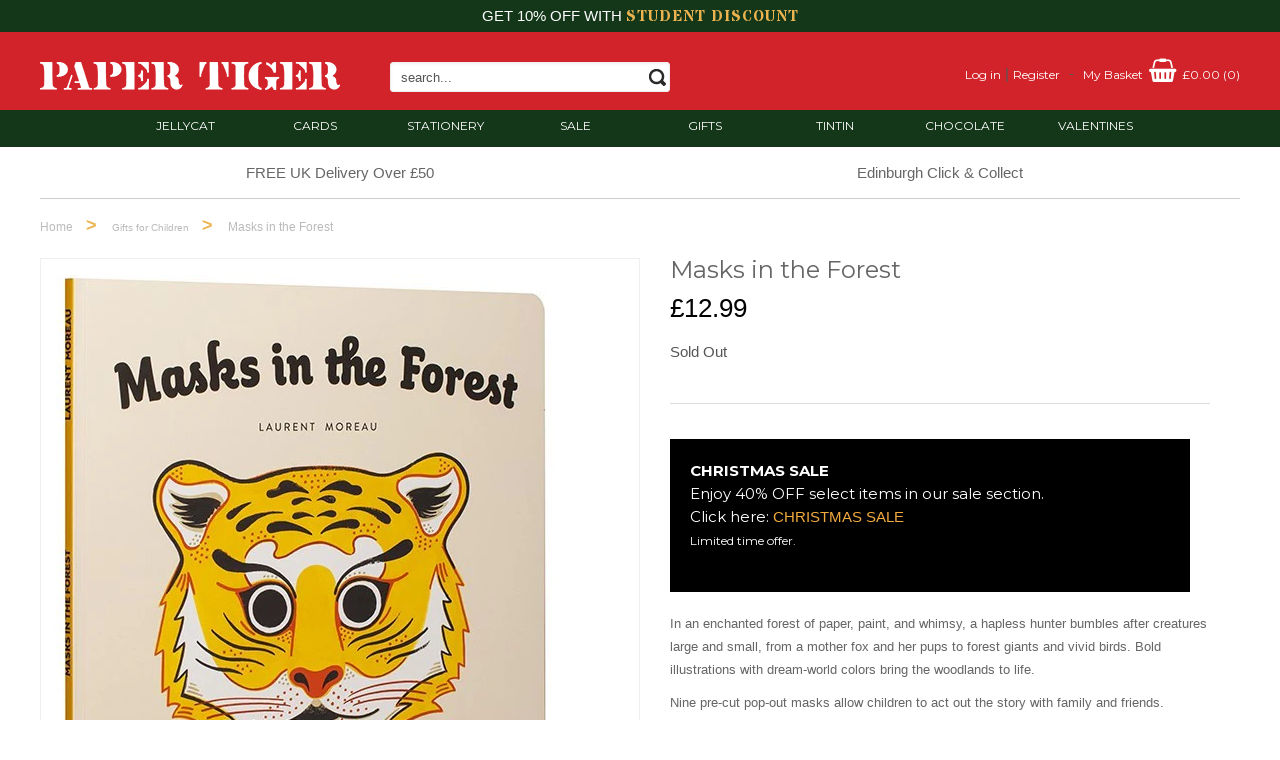

--- FILE ---
content_type: text/html; charset=utf-8
request_url: https://www.papertiger.co.uk/products/masksintheforest
body_size: 23651
content:
<!doctype html>
<!--[if lt IE 7]><html class="no-js ie6 oldie" lang="en"><![endif]-->
<!--[if IE 7]><html class="no-js ie7 oldie" lang="en"><![endif]-->
<!--[if IE 8]><html class="no-js ie8 oldie" lang="en"><![endif]-->
<!--[if gt IE 8]><!--><html class="no-js" lang="en"><!--<![endif]-->
<head>
<meta charset="utf-8" />
<!--[if IE]><meta http-equiv='X-UA-Compatible' content='IE=edge,chrome=1' /><![endif]-->
<title>Masks in the Forest - Paper Tiger</title>
<meta name="description" content="In an enchanted forest of paper, paint, and whimsy, a hapless hunter bumbles after creatures large and small, from a mother fox and her pups to forest" /> 

<meta name="viewport" content="width=device-width, initial-scale=1.0" />
<link rel="canonical" href="https://www.papertiger.co.uk/products/masksintheforest/" />   
<meta name="robots" content="INDEX,FOLLOW"/> 
<link rel="icon" href="//www.papertiger.co.uk/cdn/shop/t/1/assets/favicon.ico?v=113631039368993659141493736124" type="image/x-icon"/>  
<link rel="search" href="//www.papertiger.co.uk/cdn/shop/t/1/assets/opensearchdescription.xml?v=43057288931469627911541774423" title="Paper Tiger" type="application/opensearchdescription+xml" >
<link rel="shortcut icon" href="//www.papertiger.co.uk/cdn/shop/t/1/assets/favicon.ico?v=113631039368993659141493736124" type="image/x-icon"/>
<link rel="apple-touch-icon-precomposed" href="//www.papertiger.co.uk/cdn/shop/t/1/assets/touch_icon.png?v=115510646882262485961493737954"/>
<link rel="apple-touch-icon" sizes="72x72" href="//www.papertiger.co.uk/cdn/shop/t/1/assets/touch_icon_ipad.png?v=133643262211726204971493737945"/>
<link rel="apple-touch-icon" sizes="114x114" href="//www.papertiger.co.uk/cdn/shop/t/1/assets/touch_icon_iphone_retina.png?v=141371924473086710691493737932"/>
<link rel="apple-touch-icon" sizes="144x144" href="//www.papertiger.co.uk/cdn/shop/t/1/assets/touch_icon_ipad_retina.png?v=86119164416002523901493738366"/>
<meta property="og:type" content="product" />
<meta property="og:title" content="Masks in the Forest" />
<meta property="og:image" content="http://www.papertiger.co.uk/cdn/shop/products/200d8dbda703b87035da50091498a6088d6ed652_grande.jpg?v=1493112463" />
<meta property="og:image:secure_url" content="https://www.papertiger.co.uk/cdn/shop/products/200d8dbda703b87035da50091498a6088d6ed652_grande.jpg?v=1493112463" />
<meta property="og:price:amount" content="12.99" />
<meta property="og:price:currency" content="GBP" />

<meta property="og:description" content="In an enchanted forest of paper, paint, and whimsy, a hapless hunter bumbles after creatures large and small, from a mother fox and her pups to forest giants and vivid birds. Bold illustrations with dream-world colors bring the woodlands to life. Nine pre-cut pop-out masks allow children to act out the story with famil" />
<meta property="og:url" content="https://www.papertiger.co.uk/products/masksintheforest/" />
<meta property="og:site_name" content="Paper Tiger" />
<meta name="twitter:card" content="summary">

<meta name="twitter:title" content="Masks in the Forest">
<meta name="twitter:description" content="In an enchanted forest of paper, paint, and whimsy, a hapless hunter bumbles after creatures large and small, from a mother fox and her pups to forest giants and vivid birds. Bold illustrations with dream-world colors bring the woodlands to life. Nine pre-cut pop-out masks allow children to act out">
<meta name="twitter:image" content="https://www.papertiger.co.uk/cdn/shop/products/200d8dbda703b87035da50091498a6088d6ed652_medium.jpg?v=1493112463">
<meta name="twitter:image:width" content="240">
<meta name="twitter:image:height" content="240">


<link rel="preload" as="image" href="https://www.papertiger.co.uk/cdn/shop/products/200d8dbda703b87035da50091498a6088d6ed652_362x362.jpg?v=1493112463" fetchpriority="high" />  
<!-- Preload the LCP image with a high fetchpriority so it starts loading with the stylesheet. -->  
<link rel="preload" href="//www.papertiger.co.uk/cdn/shop/t/1/assets/ptstyles.css?v=40833461536588376501617361990" as="style" onload="this.onload=null;this.rel='stylesheet'">
<noscript><link href="//www.papertiger.co.uk/cdn/shop/t/1/assets/ptstyles.css?v=40833461536588376501617361990" rel="stylesheet" type="text/css" media="all" /></noscript>  
<link rel="preload" href="//www.papertiger.co.uk/cdn/shop/t/1/assets/papert.css?v=49160268177991482011743000270" as="style" onload="this.onload=null;this.rel='stylesheet'">
<noscript><link href="//www.papertiger.co.uk/cdn/shop/t/1/assets/papert.css?v=49160268177991482011743000270" rel="stylesheet" type="text/css" media="all" /></noscript>   
 


<!--shiv include-->   
  <script>window.performance && window.performance.mark && window.performance.mark('shopify.content_for_header.start');</script><meta name="google-site-verification" content="7Kxw0ybHlklSMJ-LQ9GErJegHktWR1PK8ss849cjVHs">
<meta id="shopify-digital-wallet" name="shopify-digital-wallet" content="/9236150/digital_wallets/dialog">
<meta name="shopify-checkout-api-token" content="c15ecf496fd53d518316c1b2b109edaf">
<meta id="in-context-paypal-metadata" data-shop-id="9236150" data-venmo-supported="false" data-environment="production" data-locale="en_US" data-paypal-v4="true" data-currency="GBP">
<link rel="alternate" type="application/json+oembed" href="https://www.papertiger.co.uk/products/masksintheforest.oembed">
<script async="async" src="/checkouts/internal/preloads.js?locale=en-GB"></script>
<link rel="preconnect" href="https://shop.app" crossorigin="anonymous">
<script async="async" src="https://shop.app/checkouts/internal/preloads.js?locale=en-GB&shop_id=9236150" crossorigin="anonymous"></script>
<script id="apple-pay-shop-capabilities" type="application/json">{"shopId":9236150,"countryCode":"GB","currencyCode":"GBP","merchantCapabilities":["supports3DS"],"merchantId":"gid:\/\/shopify\/Shop\/9236150","merchantName":"Paper Tiger","requiredBillingContactFields":["postalAddress","email"],"requiredShippingContactFields":["postalAddress","email"],"shippingType":"shipping","supportedNetworks":["visa","maestro","masterCard","amex","discover","elo"],"total":{"type":"pending","label":"Paper Tiger","amount":"1.00"},"shopifyPaymentsEnabled":true,"supportsSubscriptions":true}</script>
<script id="shopify-features" type="application/json">{"accessToken":"c15ecf496fd53d518316c1b2b109edaf","betas":["rich-media-storefront-analytics"],"domain":"www.papertiger.co.uk","predictiveSearch":true,"shopId":9236150,"locale":"en"}</script>
<script>var Shopify = Shopify || {};
Shopify.shop = "paper-tiger.myshopify.com";
Shopify.locale = "en";
Shopify.currency = {"active":"GBP","rate":"1.0"};
Shopify.country = "GB";
Shopify.theme = {"name":"papertiger","id":48312515,"schema_name":null,"schema_version":null,"theme_store_id":null,"role":"main"};
Shopify.theme.handle = "null";
Shopify.theme.style = {"id":null,"handle":null};
Shopify.cdnHost = "www.papertiger.co.uk/cdn";
Shopify.routes = Shopify.routes || {};
Shopify.routes.root = "/";</script>
<script type="module">!function(o){(o.Shopify=o.Shopify||{}).modules=!0}(window);</script>
<script>!function(o){function n(){var o=[];function n(){o.push(Array.prototype.slice.apply(arguments))}return n.q=o,n}var t=o.Shopify=o.Shopify||{};t.loadFeatures=n(),t.autoloadFeatures=n()}(window);</script>
<script>
  window.ShopifyPay = window.ShopifyPay || {};
  window.ShopifyPay.apiHost = "shop.app\/pay";
  window.ShopifyPay.redirectState = null;
</script>
<script id="shop-js-analytics" type="application/json">{"pageType":"product"}</script>
<script defer="defer" async type="module" src="//www.papertiger.co.uk/cdn/shopifycloud/shop-js/modules/v2/client.init-shop-cart-sync_C5BV16lS.en.esm.js"></script>
<script defer="defer" async type="module" src="//www.papertiger.co.uk/cdn/shopifycloud/shop-js/modules/v2/chunk.common_CygWptCX.esm.js"></script>
<script type="module">
  await import("//www.papertiger.co.uk/cdn/shopifycloud/shop-js/modules/v2/client.init-shop-cart-sync_C5BV16lS.en.esm.js");
await import("//www.papertiger.co.uk/cdn/shopifycloud/shop-js/modules/v2/chunk.common_CygWptCX.esm.js");

  window.Shopify.SignInWithShop?.initShopCartSync?.({"fedCMEnabled":true,"windoidEnabled":true});

</script>
<script>
  window.Shopify = window.Shopify || {};
  if (!window.Shopify.featureAssets) window.Shopify.featureAssets = {};
  window.Shopify.featureAssets['shop-js'] = {"shop-cart-sync":["modules/v2/client.shop-cart-sync_ZFArdW7E.en.esm.js","modules/v2/chunk.common_CygWptCX.esm.js"],"init-fed-cm":["modules/v2/client.init-fed-cm_CmiC4vf6.en.esm.js","modules/v2/chunk.common_CygWptCX.esm.js"],"shop-button":["modules/v2/client.shop-button_tlx5R9nI.en.esm.js","modules/v2/chunk.common_CygWptCX.esm.js"],"shop-cash-offers":["modules/v2/client.shop-cash-offers_DOA2yAJr.en.esm.js","modules/v2/chunk.common_CygWptCX.esm.js","modules/v2/chunk.modal_D71HUcav.esm.js"],"init-windoid":["modules/v2/client.init-windoid_sURxWdc1.en.esm.js","modules/v2/chunk.common_CygWptCX.esm.js"],"shop-toast-manager":["modules/v2/client.shop-toast-manager_ClPi3nE9.en.esm.js","modules/v2/chunk.common_CygWptCX.esm.js"],"init-shop-email-lookup-coordinator":["modules/v2/client.init-shop-email-lookup-coordinator_B8hsDcYM.en.esm.js","modules/v2/chunk.common_CygWptCX.esm.js"],"init-shop-cart-sync":["modules/v2/client.init-shop-cart-sync_C5BV16lS.en.esm.js","modules/v2/chunk.common_CygWptCX.esm.js"],"avatar":["modules/v2/client.avatar_BTnouDA3.en.esm.js"],"pay-button":["modules/v2/client.pay-button_FdsNuTd3.en.esm.js","modules/v2/chunk.common_CygWptCX.esm.js"],"init-customer-accounts":["modules/v2/client.init-customer-accounts_DxDtT_ad.en.esm.js","modules/v2/client.shop-login-button_C5VAVYt1.en.esm.js","modules/v2/chunk.common_CygWptCX.esm.js","modules/v2/chunk.modal_D71HUcav.esm.js"],"init-shop-for-new-customer-accounts":["modules/v2/client.init-shop-for-new-customer-accounts_ChsxoAhi.en.esm.js","modules/v2/client.shop-login-button_C5VAVYt1.en.esm.js","modules/v2/chunk.common_CygWptCX.esm.js","modules/v2/chunk.modal_D71HUcav.esm.js"],"shop-login-button":["modules/v2/client.shop-login-button_C5VAVYt1.en.esm.js","modules/v2/chunk.common_CygWptCX.esm.js","modules/v2/chunk.modal_D71HUcav.esm.js"],"init-customer-accounts-sign-up":["modules/v2/client.init-customer-accounts-sign-up_CPSyQ0Tj.en.esm.js","modules/v2/client.shop-login-button_C5VAVYt1.en.esm.js","modules/v2/chunk.common_CygWptCX.esm.js","modules/v2/chunk.modal_D71HUcav.esm.js"],"shop-follow-button":["modules/v2/client.shop-follow-button_Cva4Ekp9.en.esm.js","modules/v2/chunk.common_CygWptCX.esm.js","modules/v2/chunk.modal_D71HUcav.esm.js"],"checkout-modal":["modules/v2/client.checkout-modal_BPM8l0SH.en.esm.js","modules/v2/chunk.common_CygWptCX.esm.js","modules/v2/chunk.modal_D71HUcav.esm.js"],"lead-capture":["modules/v2/client.lead-capture_Bi8yE_yS.en.esm.js","modules/v2/chunk.common_CygWptCX.esm.js","modules/v2/chunk.modal_D71HUcav.esm.js"],"shop-login":["modules/v2/client.shop-login_D6lNrXab.en.esm.js","modules/v2/chunk.common_CygWptCX.esm.js","modules/v2/chunk.modal_D71HUcav.esm.js"],"payment-terms":["modules/v2/client.payment-terms_CZxnsJam.en.esm.js","modules/v2/chunk.common_CygWptCX.esm.js","modules/v2/chunk.modal_D71HUcav.esm.js"]};
</script>
<script>(function() {
  var isLoaded = false;
  function asyncLoad() {
    if (isLoaded) return;
    isLoaded = true;
    var urls = ["https:\/\/chimpstatic.com\/mcjs-connected\/js\/users\/2ea2ac2c91a8b64b6b572d110\/69056d3a86e34b51c4d816dcc.js?shop=paper-tiger.myshopify.com","https:\/\/ecommplugins-scripts.trustpilot.com\/v2.1\/js\/header.min.js?settings=eyJrZXkiOiJyU0lFMUR0bXpsaDNxbEtPIiwicyI6InNrdSJ9\u0026shop=paper-tiger.myshopify.com","https:\/\/ecommplugins-trustboxsettings.trustpilot.com\/paper-tiger.myshopify.com.js?settings=1726153281129\u0026shop=paper-tiger.myshopify.com"];
    for (var i = 0; i < urls.length; i++) {
      var s = document.createElement('script');
      s.type = 'text/javascript';
      s.async = true;
      s.src = urls[i];
      var x = document.getElementsByTagName('script')[0];
      x.parentNode.insertBefore(s, x);
    }
  };
  if(window.attachEvent) {
    window.attachEvent('onload', asyncLoad);
  } else {
    window.addEventListener('load', asyncLoad, false);
  }
})();</script>
<script id="__st">var __st={"a":9236150,"offset":0,"reqid":"5fdf58da-3336-47b7-add2-e4d5089cffdd-1768825117","pageurl":"www.papertiger.co.uk\/products\/masksintheforest","u":"56af0c859b44","p":"product","rtyp":"product","rid":10465612172};</script>
<script>window.ShopifyPaypalV4VisibilityTracking = true;</script>
<script id="captcha-bootstrap">!function(){'use strict';const t='contact',e='account',n='new_comment',o=[[t,t],['blogs',n],['comments',n],[t,'customer']],c=[[e,'customer_login'],[e,'guest_login'],[e,'recover_customer_password'],[e,'create_customer']],r=t=>t.map((([t,e])=>`form[action*='/${t}']:not([data-nocaptcha='true']) input[name='form_type'][value='${e}']`)).join(','),a=t=>()=>t?[...document.querySelectorAll(t)].map((t=>t.form)):[];function s(){const t=[...o],e=r(t);return a(e)}const i='password',u='form_key',d=['recaptcha-v3-token','g-recaptcha-response','h-captcha-response',i],f=()=>{try{return window.sessionStorage}catch{return}},m='__shopify_v',_=t=>t.elements[u];function p(t,e,n=!1){try{const o=window.sessionStorage,c=JSON.parse(o.getItem(e)),{data:r}=function(t){const{data:e,action:n}=t;return t[m]||n?{data:e,action:n}:{data:t,action:n}}(c);for(const[e,n]of Object.entries(r))t.elements[e]&&(t.elements[e].value=n);n&&o.removeItem(e)}catch(o){console.error('form repopulation failed',{error:o})}}const l='form_type',E='cptcha';function T(t){t.dataset[E]=!0}const w=window,h=w.document,L='Shopify',v='ce_forms',y='captcha';let A=!1;((t,e)=>{const n=(g='f06e6c50-85a8-45c8-87d0-21a2b65856fe',I='https://cdn.shopify.com/shopifycloud/storefront-forms-hcaptcha/ce_storefront_forms_captcha_hcaptcha.v1.5.2.iife.js',D={infoText:'Protected by hCaptcha',privacyText:'Privacy',termsText:'Terms'},(t,e,n)=>{const o=w[L][v],c=o.bindForm;if(c)return c(t,g,e,D).then(n);var r;o.q.push([[t,g,e,D],n]),r=I,A||(h.body.append(Object.assign(h.createElement('script'),{id:'captcha-provider',async:!0,src:r})),A=!0)});var g,I,D;w[L]=w[L]||{},w[L][v]=w[L][v]||{},w[L][v].q=[],w[L][y]=w[L][y]||{},w[L][y].protect=function(t,e){n(t,void 0,e),T(t)},Object.freeze(w[L][y]),function(t,e,n,w,h,L){const[v,y,A,g]=function(t,e,n){const i=e?o:[],u=t?c:[],d=[...i,...u],f=r(d),m=r(i),_=r(d.filter((([t,e])=>n.includes(e))));return[a(f),a(m),a(_),s()]}(w,h,L),I=t=>{const e=t.target;return e instanceof HTMLFormElement?e:e&&e.form},D=t=>v().includes(t);t.addEventListener('submit',(t=>{const e=I(t);if(!e)return;const n=D(e)&&!e.dataset.hcaptchaBound&&!e.dataset.recaptchaBound,o=_(e),c=g().includes(e)&&(!o||!o.value);(n||c)&&t.preventDefault(),c&&!n&&(function(t){try{if(!f())return;!function(t){const e=f();if(!e)return;const n=_(t);if(!n)return;const o=n.value;o&&e.removeItem(o)}(t);const e=Array.from(Array(32),(()=>Math.random().toString(36)[2])).join('');!function(t,e){_(t)||t.append(Object.assign(document.createElement('input'),{type:'hidden',name:u})),t.elements[u].value=e}(t,e),function(t,e){const n=f();if(!n)return;const o=[...t.querySelectorAll(`input[type='${i}']`)].map((({name:t})=>t)),c=[...d,...o],r={};for(const[a,s]of new FormData(t).entries())c.includes(a)||(r[a]=s);n.setItem(e,JSON.stringify({[m]:1,action:t.action,data:r}))}(t,e)}catch(e){console.error('failed to persist form',e)}}(e),e.submit())}));const S=(t,e)=>{t&&!t.dataset[E]&&(n(t,e.some((e=>e===t))),T(t))};for(const o of['focusin','change'])t.addEventListener(o,(t=>{const e=I(t);D(e)&&S(e,y())}));const B=e.get('form_key'),M=e.get(l),P=B&&M;t.addEventListener('DOMContentLoaded',(()=>{const t=y();if(P)for(const e of t)e.elements[l].value===M&&p(e,B);[...new Set([...A(),...v().filter((t=>'true'===t.dataset.shopifyCaptcha))])].forEach((e=>S(e,t)))}))}(h,new URLSearchParams(w.location.search),n,t,e,['guest_login'])})(!0,!0)}();</script>
<script integrity="sha256-4kQ18oKyAcykRKYeNunJcIwy7WH5gtpwJnB7kiuLZ1E=" data-source-attribution="shopify.loadfeatures" defer="defer" src="//www.papertiger.co.uk/cdn/shopifycloud/storefront/assets/storefront/load_feature-a0a9edcb.js" crossorigin="anonymous"></script>
<script crossorigin="anonymous" defer="defer" src="//www.papertiger.co.uk/cdn/shopifycloud/storefront/assets/shopify_pay/storefront-65b4c6d7.js?v=20250812"></script>
<script data-source-attribution="shopify.dynamic_checkout.dynamic.init">var Shopify=Shopify||{};Shopify.PaymentButton=Shopify.PaymentButton||{isStorefrontPortableWallets:!0,init:function(){window.Shopify.PaymentButton.init=function(){};var t=document.createElement("script");t.src="https://www.papertiger.co.uk/cdn/shopifycloud/portable-wallets/latest/portable-wallets.en.js",t.type="module",document.head.appendChild(t)}};
</script>
<script data-source-attribution="shopify.dynamic_checkout.buyer_consent">
  function portableWalletsHideBuyerConsent(e){var t=document.getElementById("shopify-buyer-consent"),n=document.getElementById("shopify-subscription-policy-button");t&&n&&(t.classList.add("hidden"),t.setAttribute("aria-hidden","true"),n.removeEventListener("click",e))}function portableWalletsShowBuyerConsent(e){var t=document.getElementById("shopify-buyer-consent"),n=document.getElementById("shopify-subscription-policy-button");t&&n&&(t.classList.remove("hidden"),t.removeAttribute("aria-hidden"),n.addEventListener("click",e))}window.Shopify?.PaymentButton&&(window.Shopify.PaymentButton.hideBuyerConsent=portableWalletsHideBuyerConsent,window.Shopify.PaymentButton.showBuyerConsent=portableWalletsShowBuyerConsent);
</script>
<script data-source-attribution="shopify.dynamic_checkout.cart.bootstrap">document.addEventListener("DOMContentLoaded",(function(){function t(){return document.querySelector("shopify-accelerated-checkout-cart, shopify-accelerated-checkout")}if(t())Shopify.PaymentButton.init();else{new MutationObserver((function(e,n){t()&&(Shopify.PaymentButton.init(),n.disconnect())})).observe(document.body,{childList:!0,subtree:!0})}}));
</script>
<script id='scb4127' type='text/javascript' async='' src='https://www.papertiger.co.uk/cdn/shopifycloud/privacy-banner/storefront-banner.js'></script><link id="shopify-accelerated-checkout-styles" rel="stylesheet" media="screen" href="https://www.papertiger.co.uk/cdn/shopifycloud/portable-wallets/latest/accelerated-checkout-backwards-compat.css" crossorigin="anonymous">
<style id="shopify-accelerated-checkout-cart">
        #shopify-buyer-consent {
  margin-top: 1em;
  display: inline-block;
  width: 100%;
}

#shopify-buyer-consent.hidden {
  display: none;
}

#shopify-subscription-policy-button {
  background: none;
  border: none;
  padding: 0;
  text-decoration: underline;
  font-size: inherit;
  cursor: pointer;
}

#shopify-subscription-policy-button::before {
  box-shadow: none;
}

      </style>

<script>window.performance && window.performance.mark && window.performance.mark('shopify.content_for_header.end');</script> 
<link href="//www.papertiger.co.uk/cdn/shop/t/1/assets/rmenu.scss.css?v=34025489737932463521762440709" rel="stylesheet" type="text/css" media="all" /> 


<script src="//www.papertiger.co.uk/cdn/shop/t/1/assets/jquery-migrate-1.2.0.min.js?v=151440869064874006631436900807" async></script>
<script src="//www.papertiger.co.uk/cdn/shopifycloud/storefront/assets/themes_support/option_selection-b017cd28.js" async></script>
<script src="//www.papertiger.co.uk/cdn/shopifycloud/storefront/assets/themes_support/api.jquery-7ab1a3a4.js" async></script>
<script src="//www.papertiger.co.uk/cdn/shop/t/1/assets/dotimeout.js?v=78180550190268786901505924844" async></script>
<script src="//www.papertiger.co.uk/cdn/shop/t/1/assets/ajaxinate.js?v=99576803898232556871533306793" async></script>
  

<script src="//www.papertiger.co.uk/cdn/shop/t/1/assets/scripts.min.js?v=9866346601169091511505911563" async></script>
<!-- social buttons script removed -->  


 
<meta http-equiv="Content-Security-Policy" content="default-src gap://ready file://* *; style-src 'self' http://* https://* 'unsafe-inline'; script-src 'self' http://* https://* 'unsafe-inline' 'unsafe-eval';img-src 'self' http://* https://* 'unsafe-inline';font-src https://* data:;">
 
<script src="//www.papertiger.co.uk/cdn/shop/t/1/assets/jquery.min.js?v=46707028119550844871496755177"></script> 
<script>
  
/**
 * Module to ajaxify all add to cart forms on the page.
 *
 * Copyright (c) 2015 Caroline Schnapp (11heavens.com)
 * Dual licensed under the MIT and GPL licenses:
 * http://www.opensource.org/licenses/mit-license.php
 * http://www.gnu.org/licenses/gpl.html
 *
 */
Shopify.AjaxifyCart = (function($) {
  
  // Some configuration options.
  // I have separated what you will never need to change from what
  // you might change.
  
  var _config = {
    
    // What you might want to change
    addToCartBtnLabel:             'Add to basket',
    addedToCartBtnLabel:           'Thank you!',
    addingToCartBtnLabel:          'Adding...',
    soldOutBtnLabel:               'Sold Out',
    howLongTillBtnReturnsToNormal: 1000, // in milliseconds.
    cartCountSelector:             '#CartCount',
    cartTotalSelector:             '#cart-price',
    // 'aboveForm' for top of add to cart form, 
    // 'belowForm' for below the add to cart form, and 
    // 'nextButton' for next to add to cart button.
    feedbackPosition:              'nextButton',
    
    // What you will never need to change
    addToCartBtnSelector:          '[type="submit"]',
    addToCartFormSelector:         'form[action="/cart/add"]',
    shopifyAjaxAddURL:             '/cart/add.js',
    shopifyAjaxCartURL:            '/cart.js'
  };
  
  // We need some feedback when adding an item to the cart.
  // Here it is.  
  var _showFeedback = function(success, html, $addToCartForm) {
    $('.ajaxified-cart-feedback').remove();
    var feedback = '<p class="ajaxified-cart-feedback ' + success + '">' + html + '</p>';
    switch (_config.feedbackPosition) {
      case 'aboveForm':
        $addToCartForm.before(feedback);
        break;
      case 'belowForm':
        $addToCartForm.after(feedback);
        break;
      case 'nextButton':
      default:
        $addToCartForm.find(_config.addToCartBtnSelector).after(feedback);
        break;   
    }
    // If you use animate.css
    // $('.ajaxified-cart-feedback').addClass('animated bounceInDown');
    $('.ajaxified-cart-feedback').slideDown();
  };
  var _setText = function($button, label) {
    if ($button.children().length) {
      $button.children().each(function() {
        if ($.trim($(this).text()) !== '') {
          $(this).text(label);
        }
      });
    }
    else {
      $button.val(label).text(label);
    }
  };
  var _init = function() {   
    $(document).ready(function() { 
      $(_config.addToCartFormSelector).submit(function(e) {
        e.preventDefault();
        var $addToCartForm = $(this);
        var $addToCartBtn = $addToCartForm.find(_config.addToCartBtnSelector);
        _setText($addToCartBtn, _config.addingToCartBtnLabel);
        $addToCartBtn.addClass('disabled').prop('disabled', true);
        
        // Add to cart.
        $.ajax({
          url: _config.shopifyAjaxAddURL,
          dataType: 'json',
          type: 'post',
          data: $addToCartForm.serialize(),
          success: function(itemData) {
            // Re-enable add to cart button.
            $addToCartBtn.addClass('inverted');
            _setText($addToCartBtn, _config.addedToCartBtnLabel);
            _showFeedback('success','<i class="fa fa-check"></i> Added to basket! <a href="https://www.papertiger.co.uk/cart">Proceed to Checkout</a>.',$addToCartForm);
            window.setTimeout(function(){
              $addToCartBtn.prop('disabled', false).removeClass('disabled').removeClass('inverted');
              _setText($addToCartBtn,_config.addToCartBtnLabel);
            }, _config.howLongTillBtnReturnsToNormal);
            // Update cart count and show cart link.
            
            $.getJSON(_config.shopifyAjaxCartURL, function(cart) {
            var icount = cart.item_count;
            var gogreen = '<div class="nomobile"><a href="/cart"><i class="fa fa-shopping-cart fa-1x" aria-hidden="true" id="yellowicong"></i> &nbsp;Proceed to Checkout</a></div>';  
            var ccount = cart.total_price;
			var ccount = Shopify.formatMoney(cart.total_price,"£{{amount}}");
              
            
                                                   
              $('#cartcount').text(icount);
              $('#mcartcount').text(icount);
              $('#cartcost').text(ccount);
              $('#head_navt').html(gogreen);
              
              
              
              if (_config.cartCountSelector && $(_config.cartCountSelector).size()) {
                var value = $(_config.cartCountSelector).html() || '0';

                $(_config.cartCountSelector).html(value.replace(/[0-9]+/,cart.item_count)).removeClass('hidden-count');
              }
              if (_config.cartTotalSelector && $(_config.cartTotalSelector).size()) {
                if (typeof Currency !== 'undefined' && typeof Currency.moneyFormats !== 'undefined') {
                  var newCurrency = '';
                  if ($('[name="currencies"]').size()) {
                    newCurrency = $('[name="currencies"]').val();
                  }
                  else if ($('#currencies span.selected').size()) {
                    newCurrency = $('#currencies span.selected').attr('data-currency');
                  }
                  if (newCurrency) {
                    $(_config.cartTotalSelector).html('<span class=money>' + Shopify.formatMoney(Currency.convert(cart.total_price, "GBP", newCurrency), Currency.money_format[newCurrency]) + '</span>');
                  } 
                  else {
                    $(_config.cartTotalSelector).html(Shopify.formatMoney(cart.total_price, "£{{amount}}"));
                  }
                }
                else {
                  $(_config.cartTotalSelector).html(Shopify.formatMoney(cart.total_price, "£{{amount}}"));
                }
              };
            });        
          }, 
          error: function(XMLHttpRequest) {
            var response = eval('(' + XMLHttpRequest.responseText + ')');
            response = response.description;
            if (response.slice(0,4) === 'All ') {
              _showFeedback('error', response.replace('All 1 ', 'All '), $addToCartForm);
              $addToCartBtn.prop('disabled', false);
              _setText($addToCartBtn, _config.soldOutBtnLabel);
              $addToCartBtn.prop('disabled',true);
            }
            else {
              _showFeedback('error', '<i class="fa fa-warning"></i> ' + response, $addToCartForm);
              $addToCartBtn.prop('disabled', false).removeClass('disabled');
              _setText($addToCartBtn, _config.addToCartBtnLabel);
            }
          }
        });   
        return false;    
      });
    });
  };
  return {
    init: function(params) {
        // Configuration
        params = params || {};
        // Merging with defaults.
        $.extend(_config, params);
        // Action
        $(function() {
          _init();
        });
    },    
    getConfig: function() {
      return _config;
    }
  }  
})(jQuery);

Shopify.AjaxifyCart.init({ 
  feedbackPosition: 'aboveForm'
});

    
</script>







<style>
.ajaxified-cart-feedback {
  display: block;
  line-height: 36px;
  font-size: 90%;
  vertical-align: middle;
}
.ajaxified-cart-feedback.success { 
  color: #3D9970;
}
.ajaxified-cart-feedback.error { 
  color: #FF4136; 
} 
.ajaxified-cart-feedback a {
  border-bottom: 1px solid;
}
</style>   

  
<script type="text/javascript">
function downloadJSAtOnload() {
var element = document.createElement("script");
element.src = "//cdn.shopify.com/s/files/1/0923/6150/t/1/assets/menu.js?14819819794701944021";
document.body.appendChild(element);  
}
if (window.addEventListener)
window.addEventListener("load", downloadJSAtOnload, false);
else if (window.attachEvent)
window.attachEvent("onload", downloadJSAtOnload);
else window.onload = downloadJSAtOnload;
</script>
  
  
<script type="application/ld+json">{
	"@context" : "https://schema.org",
	"@type" : "Organization",
	"name" : "Paper Tiger",
	"url" : "https://wwww.papertiger.co.uk",
	"logo" : "https://www.papertiger.co.uk/cdn/shop/t/1/assets/paper_tiger_white_logo2.png",
	"contactPoint": [
	{
		"@type": "ContactPoint",
		"telephone": "+44-0131-226-2390",
		"contactType": "customer service",
		"areaServed": "GB"
	}
	]  
}</script>  


  

    
<script type="application/ld+json">{
	"@context" : "https://schema.org",
	"@type" : "WebSite",
	"name" : "Paper Tiger",
	"url" : "https://www.papertiger.co.uk/",
	"potentialAction": {
		"@type" : "SearchAction",
		"target" : "https://www.papertiger.co.uk/search?q={search_term_string}",
		"query-input" : "required name=search_term_string"
	}
}</script>    
<script type="application/ld+json">
{
  "@context": "http://schema.org/",
  "@type": "Product",
  "url": "https://www.papertiger.co.uk/products/masksintheforest/",
  "name": "Masks in the Forest",
  "sku": "9783899557633",
  "mpn": "9783899557633",  

  "image": "https://www.papertiger.co.uk/cdn/shop/products/200d8dbda703b87035da50091498a6088d6ed652.jpg?v=1493112463",
  "description": "In an enchanted forest of paper, paint, and whimsy, a hapless hunter bumbles after creatures large and small, from a mother fox and her pups to forest giants and vivid birds. Bold illustrations with dream-world colors bring the woodlands to life. Nine pre-cut pop-out masks allow children to act out the story with famil", 
  
  "brand": {  
  "@type": "Brand",  
  "name": "Marston Book Services"
    },
  "offers": {
    "@type": "Offer",
    "priceCurrency": "GBP",
    "priceValidUntil": "2027-01-19 12:18",
    "url": "https://www.papertiger.co.uk/products/masksintheforest/",  
    "price": "12.99",

    "availability": "http://schema.org/OutOfStock",
    "itemCondition": "http://schema.org/NewCondition",
    "seller": {
      "@type": "Organization",
      "name": "Paper Tiger"
    },
    "shippingDetails": {
      "@type": "OfferShippingDetails",
      "shippingRate": {
      "@type": "MonetaryAmount","value": "3.99",
        "currency": "GBP"
    },
    "shippingDestination": {
      "@type": "DefinedRegion",
      "addressCountry": "GB"
    },
    "deliveryTime": {
      "@type": "ShippingDeliveryTime",
      "handlingTime": {
      "@type": "QuantitativeValue",
      "minValue": "0",
        "maxValue": "1",
        "unitCode": "DAY"
      },
      "transitTime": {
      "@type": "QuantitativeValue",
        "minValue": "1",
        "maxValue": "5",
        "unitCode": "DAY"
      }
     } 
    },  
    "hasMerchantReturnPolicy": {
    "@type": "MerchantReturnPolicy",
    "applicableCountry": "GB",
    "returnPolicyCategory": "https://schema.org/MerchantReturnFiniteReturnWindow",
    "merchantReturnDays": "30",
    "returnMethod": "https://schema.org/ReturnByMail",
    "returnFees": "https://schema.org/FreeReturn"
    }  
  }
}
</script>  
<meta name="product:price:amount" content="12.99" />
<meta name="product:price:currency" content="GBP" />
<meta property="og:availability" content="out_of_stock" />  





  

  
  


<meta name="facebook-domain-verification" content="gl53mybfxesrhhkg6p2k3eyozzumva" />  
<meta name="google-site-verification" content="lbS2-ZcyJbIGZYhREkROaOdZuB06qDcmMfqJPM5Iq3M" /> 
<script>
  // Google Consent Mode V2 integration script
  window.isenseRules = {};
  window.isenseRules.gcm = {
      gcmVersion: 2,
      integrationVersion: 2,
      initialState: 7,
      customChanges: false,
      consentUpdated: false,
      adsDataRedaction: true,
      urlPassthrough: false,
      storage: { ad_personalization: "granted", ad_storage: "granted", ad_user_data: "granted", analytics_storage: "granted", functionality_storage: "granted", personalization_storage: "granted", security_storage: "granted", wait_for_update: 500 }
  };
  window.isenseRules.initializeGcm = function (rules) {
    let initialState = rules.initialState;
    let analyticsBlocked = initialState === 0 || initialState === 3 || initialState === 6 || initialState === 7;
    let marketingBlocked = initialState === 0 || initialState === 2 || initialState === 5 || initialState === 7;
    let functionalityBlocked = initialState === 4 || initialState === 5 || initialState === 6 || initialState === 7;

    let gdprCache = localStorage.getItem('gdprCache') ? JSON.parse(localStorage.getItem('gdprCache')) : null;
    if (gdprCache && typeof gdprCache.updatedPreferences !== "undefined") {
      let updatedPreferences = gdprCache && typeof gdprCache.updatedPreferences !== "undefined" ? gdprCache.updatedPreferences : null;
      analyticsBlocked = parseInt(updatedPreferences.indexOf('analytics')) > -1;
      marketingBlocked = parseInt(updatedPreferences.indexOf('marketing')) > -1;
      functionalityBlocked = parseInt(updatedPreferences.indexOf('functionality')) > -1;

      rules.consentUpdated = true;
    }
    
    isenseRules.gcm = {
      ...rules,
      storage: {
        ad_personalization: marketingBlocked ? "denied" : "granted",
        ad_storage: marketingBlocked ? "denied" : "granted",
        ad_user_data: marketingBlocked ? "denied" : "granted",
        analytics_storage: analyticsBlocked ? "denied" : "granted",
        functionality_storage: functionalityBlocked ? "denied" : "granted",
        personalization_storage: functionalityBlocked ? "denied" : "granted",
        security_storage: "granted",
        wait_for_update: 500
      },
    };
  }

  // Google Consent Mode - initialization start
  window.isenseRules.initializeGcm({
    ...window.isenseRules.gcm,
    adsDataRedaction: true,
    urlPassthrough: false,
    initialState: 7
  });

  /*
  * initialState acceptable values:
  * 0 - Set both ad_storage and analytics_storage to denied
  * 1 - Set all categories to granted
  * 2 - Set only ad_storage to denied
  * 3 - Set only analytics_storage to denied
  * 4 - Set only functionality_storage to denied
  * 5 - Set both ad_storage and functionality_storage to denied
  * 6 - Set both analytics_storage and functionality_storage to denied
  * 7 - Set all categories to denied
  */

  window.dataLayer = window.dataLayer || [];
  function gtag() { window.dataLayer.push(arguments); }
  gtag("consent", "default", isenseRules.gcm.storage);
  isenseRules.gcm.adsDataRedaction && gtag("set", "ads_data_redaction", isenseRules.gcm.adsDataRedaction);
  isenseRules.gcm.urlPassthrough && gtag("set", "url_passthrough", isenseRules.gcm.urlPassthrough);
</script><script>
window.Shopify.loadFeatures(
 [
   {
     name: 'consent-tracking-api',
     version: '0.1',
   },
 ],
 error => {
   if (error) {
     // Rescue error
   } else {
    aud = 'denied';
    ma = 'denied';      
    apa = window.Shopify.customerPrivacy.analyticsProcessingAllowed();
    ma = window.Shopify.customerPrivacy.marketingAllowed();
    if (ma) {
      ma='granted';  
    }     
    if (aud) {
      aud='granted';  
    }      
    gtag('consent', 'update', {
      'ad_user_data': ma,
      'ad_personalization': ma,
      'ad_storage': ma,
      'analytics_storage': aud
    });     
   }
 },
);  
</script>    

 
<!-- Google tag (gtag.js) -->
<script async src="https://www.googletagmanager.com/gtag/js?id=AW-1024503166">
</script>
<script>
  window.dataLayer = window.dataLayer || [];
  function gtag(){dataLayer.push(arguments);}
  gtag('js', new Date());

  gtag('config', 'AW-1024503166');
</script>
<link href="https://monorail-edge.shopifysvc.com" rel="dns-prefetch">
<script>(function(){if ("sendBeacon" in navigator && "performance" in window) {try {var session_token_from_headers = performance.getEntriesByType('navigation')[0].serverTiming.find(x => x.name == '_s').description;} catch {var session_token_from_headers = undefined;}var session_cookie_matches = document.cookie.match(/_shopify_s=([^;]*)/);var session_token_from_cookie = session_cookie_matches && session_cookie_matches.length === 2 ? session_cookie_matches[1] : "";var session_token = session_token_from_headers || session_token_from_cookie || "";function handle_abandonment_event(e) {var entries = performance.getEntries().filter(function(entry) {return /monorail-edge.shopifysvc.com/.test(entry.name);});if (!window.abandonment_tracked && entries.length === 0) {window.abandonment_tracked = true;var currentMs = Date.now();var navigation_start = performance.timing.navigationStart;var payload = {shop_id: 9236150,url: window.location.href,navigation_start,duration: currentMs - navigation_start,session_token,page_type: "product"};window.navigator.sendBeacon("https://monorail-edge.shopifysvc.com/v1/produce", JSON.stringify({schema_id: "online_store_buyer_site_abandonment/1.1",payload: payload,metadata: {event_created_at_ms: currentMs,event_sent_at_ms: currentMs}}));}}window.addEventListener('pagehide', handle_abandonment_event);}}());</script>
<script id="web-pixels-manager-setup">(function e(e,d,r,n,o){if(void 0===o&&(o={}),!Boolean(null===(a=null===(i=window.Shopify)||void 0===i?void 0:i.analytics)||void 0===a?void 0:a.replayQueue)){var i,a;window.Shopify=window.Shopify||{};var t=window.Shopify;t.analytics=t.analytics||{};var s=t.analytics;s.replayQueue=[],s.publish=function(e,d,r){return s.replayQueue.push([e,d,r]),!0};try{self.performance.mark("wpm:start")}catch(e){}var l=function(){var e={modern:/Edge?\/(1{2}[4-9]|1[2-9]\d|[2-9]\d{2}|\d{4,})\.\d+(\.\d+|)|Firefox\/(1{2}[4-9]|1[2-9]\d|[2-9]\d{2}|\d{4,})\.\d+(\.\d+|)|Chrom(ium|e)\/(9{2}|\d{3,})\.\d+(\.\d+|)|(Maci|X1{2}).+ Version\/(15\.\d+|(1[6-9]|[2-9]\d|\d{3,})\.\d+)([,.]\d+|)( \(\w+\)|)( Mobile\/\w+|) Safari\/|Chrome.+OPR\/(9{2}|\d{3,})\.\d+\.\d+|(CPU[ +]OS|iPhone[ +]OS|CPU[ +]iPhone|CPU IPhone OS|CPU iPad OS)[ +]+(15[._]\d+|(1[6-9]|[2-9]\d|\d{3,})[._]\d+)([._]\d+|)|Android:?[ /-](13[3-9]|1[4-9]\d|[2-9]\d{2}|\d{4,})(\.\d+|)(\.\d+|)|Android.+Firefox\/(13[5-9]|1[4-9]\d|[2-9]\d{2}|\d{4,})\.\d+(\.\d+|)|Android.+Chrom(ium|e)\/(13[3-9]|1[4-9]\d|[2-9]\d{2}|\d{4,})\.\d+(\.\d+|)|SamsungBrowser\/([2-9]\d|\d{3,})\.\d+/,legacy:/Edge?\/(1[6-9]|[2-9]\d|\d{3,})\.\d+(\.\d+|)|Firefox\/(5[4-9]|[6-9]\d|\d{3,})\.\d+(\.\d+|)|Chrom(ium|e)\/(5[1-9]|[6-9]\d|\d{3,})\.\d+(\.\d+|)([\d.]+$|.*Safari\/(?![\d.]+ Edge\/[\d.]+$))|(Maci|X1{2}).+ Version\/(10\.\d+|(1[1-9]|[2-9]\d|\d{3,})\.\d+)([,.]\d+|)( \(\w+\)|)( Mobile\/\w+|) Safari\/|Chrome.+OPR\/(3[89]|[4-9]\d|\d{3,})\.\d+\.\d+|(CPU[ +]OS|iPhone[ +]OS|CPU[ +]iPhone|CPU IPhone OS|CPU iPad OS)[ +]+(10[._]\d+|(1[1-9]|[2-9]\d|\d{3,})[._]\d+)([._]\d+|)|Android:?[ /-](13[3-9]|1[4-9]\d|[2-9]\d{2}|\d{4,})(\.\d+|)(\.\d+|)|Mobile Safari.+OPR\/([89]\d|\d{3,})\.\d+\.\d+|Android.+Firefox\/(13[5-9]|1[4-9]\d|[2-9]\d{2}|\d{4,})\.\d+(\.\d+|)|Android.+Chrom(ium|e)\/(13[3-9]|1[4-9]\d|[2-9]\d{2}|\d{4,})\.\d+(\.\d+|)|Android.+(UC? ?Browser|UCWEB|U3)[ /]?(15\.([5-9]|\d{2,})|(1[6-9]|[2-9]\d|\d{3,})\.\d+)\.\d+|SamsungBrowser\/(5\.\d+|([6-9]|\d{2,})\.\d+)|Android.+MQ{2}Browser\/(14(\.(9|\d{2,})|)|(1[5-9]|[2-9]\d|\d{3,})(\.\d+|))(\.\d+|)|K[Aa][Ii]OS\/(3\.\d+|([4-9]|\d{2,})\.\d+)(\.\d+|)/},d=e.modern,r=e.legacy,n=navigator.userAgent;return n.match(d)?"modern":n.match(r)?"legacy":"unknown"}(),u="modern"===l?"modern":"legacy",c=(null!=n?n:{modern:"",legacy:""})[u],f=function(e){return[e.baseUrl,"/wpm","/b",e.hashVersion,"modern"===e.buildTarget?"m":"l",".js"].join("")}({baseUrl:d,hashVersion:r,buildTarget:u}),m=function(e){var d=e.version,r=e.bundleTarget,n=e.surface,o=e.pageUrl,i=e.monorailEndpoint;return{emit:function(e){var a=e.status,t=e.errorMsg,s=(new Date).getTime(),l=JSON.stringify({metadata:{event_sent_at_ms:s},events:[{schema_id:"web_pixels_manager_load/3.1",payload:{version:d,bundle_target:r,page_url:o,status:a,surface:n,error_msg:t},metadata:{event_created_at_ms:s}}]});if(!i)return console&&console.warn&&console.warn("[Web Pixels Manager] No Monorail endpoint provided, skipping logging."),!1;try{return self.navigator.sendBeacon.bind(self.navigator)(i,l)}catch(e){}var u=new XMLHttpRequest;try{return u.open("POST",i,!0),u.setRequestHeader("Content-Type","text/plain"),u.send(l),!0}catch(e){return console&&console.warn&&console.warn("[Web Pixels Manager] Got an unhandled error while logging to Monorail."),!1}}}}({version:r,bundleTarget:l,surface:e.surface,pageUrl:self.location.href,monorailEndpoint:e.monorailEndpoint});try{o.browserTarget=l,function(e){var d=e.src,r=e.async,n=void 0===r||r,o=e.onload,i=e.onerror,a=e.sri,t=e.scriptDataAttributes,s=void 0===t?{}:t,l=document.createElement("script"),u=document.querySelector("head"),c=document.querySelector("body");if(l.async=n,l.src=d,a&&(l.integrity=a,l.crossOrigin="anonymous"),s)for(var f in s)if(Object.prototype.hasOwnProperty.call(s,f))try{l.dataset[f]=s[f]}catch(e){}if(o&&l.addEventListener("load",o),i&&l.addEventListener("error",i),u)u.appendChild(l);else{if(!c)throw new Error("Did not find a head or body element to append the script");c.appendChild(l)}}({src:f,async:!0,onload:function(){if(!function(){var e,d;return Boolean(null===(d=null===(e=window.Shopify)||void 0===e?void 0:e.analytics)||void 0===d?void 0:d.initialized)}()){var d=window.webPixelsManager.init(e)||void 0;if(d){var r=window.Shopify.analytics;r.replayQueue.forEach((function(e){var r=e[0],n=e[1],o=e[2];d.publishCustomEvent(r,n,o)})),r.replayQueue=[],r.publish=d.publishCustomEvent,r.visitor=d.visitor,r.initialized=!0}}},onerror:function(){return m.emit({status:"failed",errorMsg:"".concat(f," has failed to load")})},sri:function(e){var d=/^sha384-[A-Za-z0-9+/=]+$/;return"string"==typeof e&&d.test(e)}(c)?c:"",scriptDataAttributes:o}),m.emit({status:"loading"})}catch(e){m.emit({status:"failed",errorMsg:(null==e?void 0:e.message)||"Unknown error"})}}})({shopId: 9236150,storefrontBaseUrl: "https://www.papertiger.co.uk",extensionsBaseUrl: "https://extensions.shopifycdn.com/cdn/shopifycloud/web-pixels-manager",monorailEndpoint: "https://monorail-edge.shopifysvc.com/unstable/produce_batch",surface: "storefront-renderer",enabledBetaFlags: ["2dca8a86"],webPixelsConfigList: [{"id":"592380181","configuration":"{\"config\":\"{\\\"google_tag_ids\\\":[\\\"G-KTB35GZ4ND\\\",\\\"AW-1024503166\\\",\\\"GT-PJ4J4F4\\\"],\\\"target_country\\\":\\\"GB\\\",\\\"gtag_events\\\":[{\\\"type\\\":\\\"begin_checkout\\\",\\\"action_label\\\":[\\\"G-KTB35GZ4ND\\\",\\\"AW-1024503166\\\/uqCYCM6p75sYEP7awugD\\\"]},{\\\"type\\\":\\\"search\\\",\\\"action_label\\\":[\\\"G-KTB35GZ4ND\\\",\\\"AW-1024503166\\\/X7wBCMip75sYEP7awugD\\\"]},{\\\"type\\\":\\\"view_item\\\",\\\"action_label\\\":[\\\"G-KTB35GZ4ND\\\",\\\"AW-1024503166\\\/oGE6CMWp75sYEP7awugD\\\",\\\"MC-439TX38EW0\\\"]},{\\\"type\\\":\\\"purchase\\\",\\\"action_label\\\":[\\\"G-KTB35GZ4ND\\\",\\\"AW-1024503166\\\/73JSCL-p75sYEP7awugD\\\",\\\"MC-439TX38EW0\\\"]},{\\\"type\\\":\\\"page_view\\\",\\\"action_label\\\":[\\\"G-KTB35GZ4ND\\\",\\\"AW-1024503166\\\/6DMUCMKp75sYEP7awugD\\\",\\\"MC-439TX38EW0\\\"]},{\\\"type\\\":\\\"add_payment_info\\\",\\\"action_label\\\":[\\\"G-KTB35GZ4ND\\\",\\\"AW-1024503166\\\/x1sUCMmq75sYEP7awugD\\\"]},{\\\"type\\\":\\\"add_to_cart\\\",\\\"action_label\\\":[\\\"G-KTB35GZ4ND\\\",\\\"AW-1024503166\\\/3fDPCMup75sYEP7awugD\\\"]}],\\\"enable_monitoring_mode\\\":false}\"}","eventPayloadVersion":"v1","runtimeContext":"OPEN","scriptVersion":"b2a88bafab3e21179ed38636efcd8a93","type":"APP","apiClientId":1780363,"privacyPurposes":[],"dataSharingAdjustments":{"protectedCustomerApprovalScopes":["read_customer_address","read_customer_email","read_customer_name","read_customer_personal_data","read_customer_phone"]}},{"id":"shopify-app-pixel","configuration":"{}","eventPayloadVersion":"v1","runtimeContext":"STRICT","scriptVersion":"0450","apiClientId":"shopify-pixel","type":"APP","privacyPurposes":["ANALYTICS","MARKETING"]},{"id":"shopify-custom-pixel","eventPayloadVersion":"v1","runtimeContext":"LAX","scriptVersion":"0450","apiClientId":"shopify-pixel","type":"CUSTOM","privacyPurposes":["ANALYTICS","MARKETING"]}],isMerchantRequest: false,initData: {"shop":{"name":"Paper Tiger","paymentSettings":{"currencyCode":"GBP"},"myshopifyDomain":"paper-tiger.myshopify.com","countryCode":"GB","storefrontUrl":"https:\/\/www.papertiger.co.uk"},"customer":null,"cart":null,"checkout":null,"productVariants":[{"price":{"amount":12.99,"currencyCode":"GBP"},"product":{"title":"Masks in the Forest","vendor":"Marston Book Services","id":"10465612172","untranslatedTitle":"Masks in the Forest","url":"\/products\/masksintheforest","type":"Books - Children's Books"},"id":"38409485452","image":{"src":"\/\/www.papertiger.co.uk\/cdn\/shop\/products\/200d8dbda703b87035da50091498a6088d6ed652.jpg?v=1493112463"},"sku":"9783899557633","title":"Default Title","untranslatedTitle":"Default Title"}],"purchasingCompany":null},},"https://www.papertiger.co.uk/cdn","fcfee988w5aeb613cpc8e4bc33m6693e112",{"modern":"","legacy":""},{"shopId":"9236150","storefrontBaseUrl":"https:\/\/www.papertiger.co.uk","extensionBaseUrl":"https:\/\/extensions.shopifycdn.com\/cdn\/shopifycloud\/web-pixels-manager","surface":"storefront-renderer","enabledBetaFlags":"[\"2dca8a86\"]","isMerchantRequest":"false","hashVersion":"fcfee988w5aeb613cpc8e4bc33m6693e112","publish":"custom","events":"[[\"page_viewed\",{}],[\"product_viewed\",{\"productVariant\":{\"price\":{\"amount\":12.99,\"currencyCode\":\"GBP\"},\"product\":{\"title\":\"Masks in the Forest\",\"vendor\":\"Marston Book Services\",\"id\":\"10465612172\",\"untranslatedTitle\":\"Masks in the Forest\",\"url\":\"\/products\/masksintheforest\",\"type\":\"Books - Children's Books\"},\"id\":\"38409485452\",\"image\":{\"src\":\"\/\/www.papertiger.co.uk\/cdn\/shop\/products\/200d8dbda703b87035da50091498a6088d6ed652.jpg?v=1493112463\"},\"sku\":\"9783899557633\",\"title\":\"Default Title\",\"untranslatedTitle\":\"Default Title\"}}]]"});</script><script>
  window.ShopifyAnalytics = window.ShopifyAnalytics || {};
  window.ShopifyAnalytics.meta = window.ShopifyAnalytics.meta || {};
  window.ShopifyAnalytics.meta.currency = 'GBP';
  var meta = {"product":{"id":10465612172,"gid":"gid:\/\/shopify\/Product\/10465612172","vendor":"Marston Book Services","type":"Books - Children's Books","handle":"masksintheforest","variants":[{"id":38409485452,"price":1299,"name":"Masks in the Forest","public_title":null,"sku":"9783899557633"}],"remote":false},"page":{"pageType":"product","resourceType":"product","resourceId":10465612172,"requestId":"5fdf58da-3336-47b7-add2-e4d5089cffdd-1768825117"}};
  for (var attr in meta) {
    window.ShopifyAnalytics.meta[attr] = meta[attr];
  }
</script>
<script class="analytics">
  (function () {
    var customDocumentWrite = function(content) {
      var jquery = null;

      if (window.jQuery) {
        jquery = window.jQuery;
      } else if (window.Checkout && window.Checkout.$) {
        jquery = window.Checkout.$;
      }

      if (jquery) {
        jquery('body').append(content);
      }
    };

    var hasLoggedConversion = function(token) {
      if (token) {
        return document.cookie.indexOf('loggedConversion=' + token) !== -1;
      }
      return false;
    }

    var setCookieIfConversion = function(token) {
      if (token) {
        var twoMonthsFromNow = new Date(Date.now());
        twoMonthsFromNow.setMonth(twoMonthsFromNow.getMonth() + 2);

        document.cookie = 'loggedConversion=' + token + '; expires=' + twoMonthsFromNow;
      }
    }

    var trekkie = window.ShopifyAnalytics.lib = window.trekkie = window.trekkie || [];
    if (trekkie.integrations) {
      return;
    }
    trekkie.methods = [
      'identify',
      'page',
      'ready',
      'track',
      'trackForm',
      'trackLink'
    ];
    trekkie.factory = function(method) {
      return function() {
        var args = Array.prototype.slice.call(arguments);
        args.unshift(method);
        trekkie.push(args);
        return trekkie;
      };
    };
    for (var i = 0; i < trekkie.methods.length; i++) {
      var key = trekkie.methods[i];
      trekkie[key] = trekkie.factory(key);
    }
    trekkie.load = function(config) {
      trekkie.config = config || {};
      trekkie.config.initialDocumentCookie = document.cookie;
      var first = document.getElementsByTagName('script')[0];
      var script = document.createElement('script');
      script.type = 'text/javascript';
      script.onerror = function(e) {
        var scriptFallback = document.createElement('script');
        scriptFallback.type = 'text/javascript';
        scriptFallback.onerror = function(error) {
                var Monorail = {
      produce: function produce(monorailDomain, schemaId, payload) {
        var currentMs = new Date().getTime();
        var event = {
          schema_id: schemaId,
          payload: payload,
          metadata: {
            event_created_at_ms: currentMs,
            event_sent_at_ms: currentMs
          }
        };
        return Monorail.sendRequest("https://" + monorailDomain + "/v1/produce", JSON.stringify(event));
      },
      sendRequest: function sendRequest(endpointUrl, payload) {
        // Try the sendBeacon API
        if (window && window.navigator && typeof window.navigator.sendBeacon === 'function' && typeof window.Blob === 'function' && !Monorail.isIos12()) {
          var blobData = new window.Blob([payload], {
            type: 'text/plain'
          });

          if (window.navigator.sendBeacon(endpointUrl, blobData)) {
            return true;
          } // sendBeacon was not successful

        } // XHR beacon

        var xhr = new XMLHttpRequest();

        try {
          xhr.open('POST', endpointUrl);
          xhr.setRequestHeader('Content-Type', 'text/plain');
          xhr.send(payload);
        } catch (e) {
          console.log(e);
        }

        return false;
      },
      isIos12: function isIos12() {
        return window.navigator.userAgent.lastIndexOf('iPhone; CPU iPhone OS 12_') !== -1 || window.navigator.userAgent.lastIndexOf('iPad; CPU OS 12_') !== -1;
      }
    };
    Monorail.produce('monorail-edge.shopifysvc.com',
      'trekkie_storefront_load_errors/1.1',
      {shop_id: 9236150,
      theme_id: 48312515,
      app_name: "storefront",
      context_url: window.location.href,
      source_url: "//www.papertiger.co.uk/cdn/s/trekkie.storefront.cd680fe47e6c39ca5d5df5f0a32d569bc48c0f27.min.js"});

        };
        scriptFallback.async = true;
        scriptFallback.src = '//www.papertiger.co.uk/cdn/s/trekkie.storefront.cd680fe47e6c39ca5d5df5f0a32d569bc48c0f27.min.js';
        first.parentNode.insertBefore(scriptFallback, first);
      };
      script.async = true;
      script.src = '//www.papertiger.co.uk/cdn/s/trekkie.storefront.cd680fe47e6c39ca5d5df5f0a32d569bc48c0f27.min.js';
      first.parentNode.insertBefore(script, first);
    };
    trekkie.load(
      {"Trekkie":{"appName":"storefront","development":false,"defaultAttributes":{"shopId":9236150,"isMerchantRequest":null,"themeId":48312515,"themeCityHash":"15658978753384706163","contentLanguage":"en","currency":"GBP","eventMetadataId":"d8fd0814-e432-479b-90f0-06d94118a17e"},"isServerSideCookieWritingEnabled":true,"monorailRegion":"shop_domain","enabledBetaFlags":["65f19447"]},"Session Attribution":{},"S2S":{"facebookCapiEnabled":false,"source":"trekkie-storefront-renderer","apiClientId":580111}}
    );

    var loaded = false;
    trekkie.ready(function() {
      if (loaded) return;
      loaded = true;

      window.ShopifyAnalytics.lib = window.trekkie;

      var originalDocumentWrite = document.write;
      document.write = customDocumentWrite;
      try { window.ShopifyAnalytics.merchantGoogleAnalytics.call(this); } catch(error) {};
      document.write = originalDocumentWrite;

      window.ShopifyAnalytics.lib.page(null,{"pageType":"product","resourceType":"product","resourceId":10465612172,"requestId":"5fdf58da-3336-47b7-add2-e4d5089cffdd-1768825117","shopifyEmitted":true});

      var match = window.location.pathname.match(/checkouts\/(.+)\/(thank_you|post_purchase)/)
      var token = match? match[1]: undefined;
      if (!hasLoggedConversion(token)) {
        setCookieIfConversion(token);
        window.ShopifyAnalytics.lib.track("Viewed Product",{"currency":"GBP","variantId":38409485452,"productId":10465612172,"productGid":"gid:\/\/shopify\/Product\/10465612172","name":"Masks in the Forest","price":"12.99","sku":"9783899557633","brand":"Marston Book Services","variant":null,"category":"Books - Children's Books","nonInteraction":true,"remote":false},undefined,undefined,{"shopifyEmitted":true});
      window.ShopifyAnalytics.lib.track("monorail:\/\/trekkie_storefront_viewed_product\/1.1",{"currency":"GBP","variantId":38409485452,"productId":10465612172,"productGid":"gid:\/\/shopify\/Product\/10465612172","name":"Masks in the Forest","price":"12.99","sku":"9783899557633","brand":"Marston Book Services","variant":null,"category":"Books - Children's Books","nonInteraction":true,"remote":false,"referer":"https:\/\/www.papertiger.co.uk\/products\/masksintheforest"});
      }
    });


        var eventsListenerScript = document.createElement('script');
        eventsListenerScript.async = true;
        eventsListenerScript.src = "//www.papertiger.co.uk/cdn/shopifycloud/storefront/assets/shop_events_listener-3da45d37.js";
        document.getElementsByTagName('head')[0].appendChild(eventsListenerScript);

})();</script>
<script
  defer
  src="https://www.papertiger.co.uk/cdn/shopifycloud/perf-kit/shopify-perf-kit-3.0.4.min.js"
  data-application="storefront-renderer"
  data-shop-id="9236150"
  data-render-region="gcp-us-east1"
  data-page-type="product"
  data-theme-instance-id="48312515"
  data-theme-name=""
  data-theme-version=""
  data-monorail-region="shop_domain"
  data-resource-timing-sampling-rate="10"
  data-shs="true"
  data-shs-beacon="true"
  data-shs-export-with-fetch="true"
  data-shs-logs-sample-rate="1"
  data-shs-beacon-endpoint="https://www.papertiger.co.uk/api/collect"
></script>
</head>
<body>
<div class="xmasbanner">
GET 10% OFF WITH <a href="https://www.papertiger.co.uk/pages/students/" id="orangelink">STUDENT DISCOUNT</a>  
</div> 
<div style="clear:both;"></div>   
<div class="ptpage">
<a id="top"></a> 
<header class="clearfix">
<div class="head">
<div class="mxmasbanner">  
GET 10% OFF WITH <a href="https://www.papertiger.co.uk/pages/students/" id="orangelink">STUDENT DISCOUNT</a>    
</div>  
<div style="clear:both;"></div>   
<div class="headw">
<div class="headb">
<div class="ptlogo">
<div class="logow"><a href="https://www.papertiger.co.uk/" ><img src="//www.papertiger.co.uk/cdn/shop/t/1/assets/paper_tiger_white_logo2.png?v=86226548982160496491507568360" alt="paper tiger" width="300" height="28" /></a>
<div class="tabletnav"><a href="https://www.papertiger.co.uk/pages/contact-us/">Contact us</a> - <a href="https://www.papertiger.co.uk/pages/visit-us/">Visit us</a> - <a href="https://www.papertiger.co.uk/pages/about-us/">About us</a></div>
</div>
<div class="bsbox">
<div id="ptsearch" class="search-field">
<form class="search" action="/search">
<input type="text" name="q" class="search_box" placeholder="search..." value=""  />
</form>
</div>
</div>
<div class="logom"><a href="https://www.papertiger.co.uk/"><img src="//www.papertiger.co.uk/cdn/shop/t/1/assets/paper_tiger_white_logo2.png?v=86226548982160496491507568360" alt="paper tiger" width="300" height="28" /></a></div>
</div>
<div class="head_nav">

<div class="head_navwc">
<div class="head_navt"><div class="greencheckout"><div id="head_navt">&nbsp;</div></div>  
 
</div>
<div class="head_navm">
<ul id="topnavb">

<li><a href="https://www.papertiger.co.uk/account/login/">Log in</a> | <a href="https://www.papertiger.co.uk/account/register/">Register</a></li>
  
<li>-</li>
<li id="last"><a href="https://www.papertiger.co.uk/cart/">My Basket &nbsp;<i class="fa fa-shopping-basket fa-2x" aria-hidden="true" id="yellowiconc"></i> &nbsp;<span id="cartcost">£0.00</span> (<span id="cartcount">0</span>)</a></li>
</ul>
</div>
<div class="newmobile">
<div class="yellowband">
<div class="yellowbandl"><div class="yellowbandlw"><a href="https://www.papertiger.co.uk/account/login/"><i class="fa fa-user-o fa-1x" aria-hidden="true" id="myellowicon"></i></a></div></div>
<div class="yellowbandr"><div class="yellowbandrw"></div></div>
<div style="clear:both;"></div>
</div>  
<ul class="newmobileul">
<li><a href="#" onclick="return false;" class="menu-mobile"></a></li>
<li class="logomm"><a href="https://www.papertiger.co.uk/"><img src="//www.papertiger.co.uk/cdn/shop/t/1/assets/paper_tiger_white_logo2.png?v=86226548982160496491507568360" alt="paper tiger" width="300" height="28" /></a></li> 
<li><a href="https://www.papertiger.co.uk/cart/"><i class="fa fa-shopping-cart fa-1x" aria-hidden="true" id="myellowiconc"></i>&nbsp;(<span id="mcartcount">0</span>)</a></li>
</ul></div>  
<div class="head_navb">
<div class="sbox">
<div id="ptsearch" class="search-field">
<form class="search" action="/search">
<input type="text" name="q" class="search_box" placeholder="search..." value=""  />
</form>
</div>
</div>
</div>
</div>
</div>
</div>
</div>
</div>
</header>   
<div style="clear:both;"></div> 
   

 
<div class="tigermenu">
 



  
  
<div class="menu-container">
<div class="menu">
<ul>
<li class="redtab jkfix"><a href="https://www.papertiger.co.uk/collections/jellycat/" title="jellycat">Jellycat</a>
<ul>
<li><a href="https://www.papertiger.co.uk/collections/jellycat-highland-cow/" title="jellycat highland cow">Jellycat Highland Cow</a>
<ul><li><ul>
<li><a href="https://www.papertiger.co.uk/collections/jellycat-baby-gifts/" title="jellycat baby gifts">Jellycat Baby Gifts</a></li>
<li><a href="https://www.papertiger.co.uk/collections/jellycat-easter/" title="jellycat christmas">Jellycat Easter</a></li>
<li><a href="https://www.papertiger.co.uk/collections/jellycat-egg/" title="jellycat eggs">Jellycat Eggs</a></li>
<li><a href="https://www.papertiger.co.uk/collections/jellycat-mushroom/" title="jellycat mushroom">Jellycat Mushroom</a></li>
<li><a href="https://www.papertiger.co.uk/collections/jellycat-shark/" title="jellycat shark">Jellycat Shark</a></li>   
</ul></li>
</ul>
</li>
<li><a href="https://www.papertiger.co.uk/collections/jellycat-year-of-the-snake/" title="jellycat year of the snake">Jellycat Year of the Snake</a>
<ul><li>
<ul>
<li><a href="https://www.papertiger.co.uk/collections/jellycat-amuseables/" title="jellycat amuseables">Jellycat Amuseables</a></li>
<li><a href="https://www.papertiger.co.uk/collections/jellycat-bag-charm/" title="jellycat bag charm">Jellycat Bag Charm</a></li>  
<li><a href="https://www.papertiger.co.uk/collections/jellycat-bag/" title="jellycat bags">Jellycat Bags</a></li>   
<li><a href="https://www.papertiger.co.uk/collections/scottish-jellycat/" title="scottish jellycat">Scottish Jellycat</a></li>
<li><a href="https://www.papertiger.co.uk/collections/jellycat-sports/" title="jellycat sports">Jellycat Sports</a></li>  
</ul>
</li></ul></li>
<li><a href="https://www.papertiger.co.uk/collections/jellycat-bashfuls/" title="jellycat bashfuls">Jellycat Bashfuls</a>
<ul><li>
<ul>
<li><a href="https://www.papertiger.co.uk/collections/jellycat-bunny/" title="jellycat bunny">Jellycat Bunny</a></li>
<li><a href="https://www.papertiger.co.uk/collections/jellycat-fruit/" title="jellycat fruit">Jellycat Fruit</a></li>  
<li><a href="https://www.papertiger.co.uk/collections/jellycat-valentine/" title="jellycat valentine">Jellycat Valentine</a></li>
<li><a href="https://www.papertiger.co.uk/collections/jellycat-frog/" title="jellycat frog">Jellycat Frog</a></li>
<li><a href="https://www.papertiger.co.uk/collections/jellycat-octopus/" title="jellycat octopus">Jellycat Octopus</a></li>  
</ul>
</li></ul></li>
<li><a href="https://www.papertiger.co.uk/collections/jellycat-foods/" title="jellycat foods">Jellycat Foods</a>
<ul><li>
<ul>
<li><a href="https://www.papertiger.co.uk/collections/jellycat-vegetables/" title="jellycat vegetables">Jellycat Vegetables</a></li>
<li><a href="https://www.papertiger.co.uk/collections/jellycat-wedding/" title="jellycat wedding">Jellycat Wedding</a></li>
<li><a href="https://www.papertiger.co.uk/collections/jellycat-plant/" title="jellycat plant">Jellycat Plants</a></li>
<li><a href="https://www.papertiger.co.uk/collections/jellycat-dog/" title="jellycat dog">Jellycat Dog</a></li>  
<li><a href="https://www.papertiger.co.uk/collections/all-jellycat/" title="jellycat">All Jellycat</a></li>   
</ul>
</li></ul></li>
</ul>
</li>  
  
  

<li class="redtab"><a href="https://www.papertiger.co.uk/collections/cards/" title="cards/">cards</a>

<ul>


  <li><a href="https://www.papertiger.co.uk/collections/paper-tiger-cards/"><b>Paper Tiger Cards</b></a>    

 



<ul>

  <li><a href="https://www.papertiger.co.uk/collections/birthday-cards/" title="Birthday Cards">Birthday Cards</a></li>

  <li><a href="https://www.papertiger.co.uk/collections/blank-cards/" title="Blank Cards">Blank Cards</a></li>

  <li><a href="https://www.papertiger.co.uk/collections/funny-cards/" title="Funny Cards">Funny Cards</a></li>

  <li><a href="https://www.papertiger.co.uk/collections/scottish-cards/" title="Scottish Cards">Scottish Cards</a></li>

  <li><a href="https://www.papertiger.co.uk/collections/edinburgh-cards/" title="Edinburgh Cards">Edinburgh Cards</a></li>

</ul>

</li>

    
  <li><a href="https://www.papertiger.co.uk/collections/anniversary-cards/"><b>Anniversary Cards</b></a>    

 



<ul>

  <li><a href="https://www.papertiger.co.uk/collections/thank-you-cards/" title="Thank you cards">Thank you cards</a></li>

  <li><a href="https://www.papertiger.co.uk/collections/new-baby-cards/" title="New Baby Cards">New Baby Cards</a></li>

  <li><a href="https://www.papertiger.co.uk/collections/wedding-cards/" title="Wedding Cards">Wedding Cards</a></li>

  <li><a href="https://www.papertiger.co.uk/collections/congratulations-cards/" title="Congratulations Cards">Congratulations Cards</a></li>

  <li><a href="https://www.papertiger.co.uk/collections/good-luck-cards/" title="Good Luck Cards">Good Luck Cards</a></li>

</ul>

</li>


  <li><a href="https://www.papertiger.co.uk/collections/new-home-cards/"><b>New Home Cards</b></a>

 



<ul>

  <li><a href="https://www.papertiger.co.uk/collections/leaving-cards/" title="LEAVING CARDS">LEAVING CARDS</a></li>

  <li><a href="https://www.papertiger.co.uk/collections/get-well-soon-cards/" title="GET WELL SOON CARDS">GET WELL SOON CARDS</a></li>

  <li><a href="https://www.papertiger.co.uk/collections/engagement-cards/" title="ENGAGEMENT CARDS">ENGAGEMENT CARDS</a></li>

  <li><a href="https://www.papertiger.co.uk/collections/sympathy-cards/" title="SYMPATHY CARDS">SYMPATHY CARDS</a></li>

  <li><a href="https://www.papertiger.co.uk/collections/postcards/" title="Postcards">Postcards</a></li>

</ul>

</li>


  <li><a href="https://www.papertiger.co.uk/collections/quentin-blake-cards/"><b>Quentin Blake Cards</b></a>     

 



<ul>

  <li><a href="https://www.papertiger.co.uk/collections/new-job-card/" title="New Job Cards">New Job Cards</a></li>

  <li><a href="https://www.papertiger.co.uk/collections/mothers-day-cards/" title="Mothers Day Cards">Mothers Day Cards</a></li>

  <li><a href="https://www.papertiger.co.uk/collections/valentines-cards/" title="Valentines Cards">Valentines Cards</a></li>

  <li><a href="https://www.papertiger.co.uk/collections/card-brands/" title="Card Brands">Card Brands</a></li>

  <li><a href="https://www.papertiger.co.uk/collections/card-shop/" title="View all Cards">View all Cards</a></li>

</ul>

</li>

</ul>

</li>



      
  



<li class="redtab"><a href="https://www.papertiger.co.uk/collections/stationery/" title="stationery/">stationery</a>

<ul>


<li><a href="https://www.papertiger.co.uk/collections/all-stationery/" title="stationery shop">View All Stationery</a> 

 



<ul>

<li><a href="https://www.papertiger.co.uk/collections/diaries/" title="Diaries">Diaries</a>

<li><a href="https://www.papertiger.co.uk/collections/planners/" title="Planners">Planners</a>

<li><a href="https://www.papertiger.co.uk/collections/calendars/" title="Calendars">Calendars</a>

<li><a href="https://www.papertiger.co.uk/collections/advent-calendar-2025/" title="Advent Calendars">Advent Calendars</a>

<li><a href="https://www.papertiger.co.uk/collections/note-card/" title="Note Cards">Note Cards</a>

</ul>

</li>


    <li><a href="https://www.papertiger.co.uk/collections/personalised-notebooks/" title="Personalised Notebooks">Personalised</a> 	
  

 



<ul>

<li><a href="https://www.papertiger.co.uk/collections/paper-tiger-notebooks/" title="Paper Tiger Notebooks">Paper Tiger Notebooks</a>

<li><a href="https://www.papertiger.co.uk/collections/notebooks/" title="Notebooks">Notebooks</a>

<li><a href="https://www.papertiger.co.uk/collections/notepad/" title="Notepads">Notepads</a>

<li><a href="https://www.papertiger.co.uk/collections/journals/" title="Journals">Journals</a>

<li><a href="https://www.papertiger.co.uk/collections/invitations/" title="Invitations">Invitations</a>

</ul>

</li>


  <li><a href="https://www.papertiger.co.uk/collections/pin-badges/" title="pin badges">Badges</a>  			  
      
    

 



<ul>

<li><a href="https://www.papertiger.co.uk/collections/pens/" title="Pens">Pens</a>

<li><a href="https://www.papertiger.co.uk/collections/pencils/" title="Pencils">Pencils</a>

<li><a href="https://www.papertiger.co.uk/collections/desk-accessories/" title="Desk Accessories">Desk Accessories</a>

<li><a href="https://www.papertiger.co.uk/collections/washi-tape/" title="Washi Tape">Washi Tape</a>

<li><a href="https://www.papertiger.co.uk/collections/stickers/" title="Stickers">Stickers</a>

</ul>

</li>


  <li><a href="https://www.papertiger.co.uk/collections/moleskine/" title="moleskine">Moleskine</a>  
			

 



<ul>

<li><a href="https://www.papertiger.co.uk/collections/sketching/" title="Sketching">Sketching</a>

<li><a href="https://www.papertiger.co.uk/collections/travelers-company/" title="Traveler's Company">Traveler's Company</a>

<li><a href="https://www.papertiger.co.uk/collections/calligraphy/" title="Calligraphy">Calligraphy</a>

<li><a href="https://www.papertiger.co.uk/collections/home-office/" title="Home Office">Home Office</a>

<li><a href="https://www.papertiger.co.uk/collections/stationery-shop/" title="Stationery Brands">Stationery Brands</a>

</ul>

</li>

</ul>

</li>


      
  




<li class="redtab"><a href="https://www.papertiger.co.uk/collections/sale/" title="sale">SALE</a>  

      
  





<li class="redtab jkfix"><a href="https://www.papertiger.co.uk/collections/gifts/" title="gifts">gifts</a>

<ul>


<li><a href="https://www.papertiger.co.uk/collections/gift-shop/" title="gift shop">View all Gifts</a> 

 



<ul>

<li><a href="https://www.papertiger.co.uk/collections/gifts-for-her/" title="Gifts for Her">Gifts for Her</a>

<li><a href="https://www.papertiger.co.uk/collections/gifts-for-him/" title="Gifts for him">Gifts for him</a>

<li><a href="https://www.papertiger.co.uk/collections/gifts-for-children/" title="Gifts for Children">Gifts for Children</a>

<li><a href="https://www.papertiger.co.uk/collections/gifts-for-the-home/" title="Gifts for the home">Gifts for the home</a>

<li><a href="https://www.papertiger.co.uk/collections/gifts-for-traveller/" title="Gifts for travellers">Gifts for travellers</a>

</ul>

</li>


<li><a href="https://www.papertiger.co.uk/collections/jewellery/" title="jewellery">Jewellery</a> 

 



<ul>

<li><a href="https://www.papertiger.co.uk/collections/david-shrigley/" title="David Shrigley">David Shrigley</a>

<li><a href="https://www.papertiger.co.uk/collections/paper-tiger-candles/" title="Candles">Candles</a>

<li><a href="https://www.papertiger.co.uk/collections/chocolate-gifts/" title="Chocolate Gifts">Chocolate Gifts</a>

<li><a href="https://www.papertiger.co.uk/collections/scottish-gifts/" title="Scottish Gifts">Scottish Gifts</a>

<li><a href="https://www.papertiger.co.uk/collections/edinburgh-gifts/" title="Edinburgh Gifts">Edinburgh Gifts</a>

</ul>

</li>


<li><a href="https://www.papertiger.co.uk/collections/gift-wrap/" title="gift wrap">Gift Wrap</a> 
    
 



<ul>

<li><a href="https://www.papertiger.co.uk/collections/bath-beauty/" title="Bath & Beauty">Bath & Beauty</a>

<li><a href="https://www.papertiger.co.uk/collections/gadgets/" title="Gadgets">Gadgets</a>

<li><a href="https://www.papertiger.co.uk/collections/jellycat/" title="Jellycat">Jellycat</a>

<li><a href="https://www.papertiger.co.uk/collections/books/" title="Books">Books</a>

<li><a href="https://www.papertiger.co.uk/collections/games/" title="Games">Games</a>

</ul>

</li>


<li><a href="https://www.papertiger.co.uk/collections/birthday-gift/" title="birthday gift">Birthday Gift</a>   

 



<ul>

<li><a href="https://www.papertiger.co.uk/collections/fabric-bags-purses-wallets/" title="Bags">Bags</a>

<li><a href="https://www.papertiger.co.uk/collections/mugs/" title="Mugs">Mugs</a>

<li><a href="https://www.papertiger.co.uk/collections/prints-frames/" title="Prints & Frames">Prints & Frames</a>

<li><a href="https://www.papertiger.co.uk/collections/gift-brands/" title="Gift Brands">Gift Brands</a>

<li><a href="https://www.papertiger.co.uk/collections/paper-tiger-works/" title="Paper Tiger Works">Paper Tiger Works</a>

</ul>

</li>

</ul>

</li>
      
  




      

<li class="redtab"><a href="https://www.papertiger.co.uk/collections/tintin/" title="tintin/">tintin</a>

<ul>


<li><a href="https://www.papertiger.co.uk/collections/tintin-new-in/" title="tintin new products">Tintin New In</a>

 



<ul>

<li><a href="https://www.papertiger.co.uk/collections/tintin/tintin-books/" title="Tintin Books">Tintin Books</a>

<li><a href="https://www.papertiger.co.uk/collections/tintin/tintin-posters/" title="Tintin Posters">Tintin Posters</a>

<li><a href="https://www.papertiger.co.uk/collections/tintin-puzzle/" title="Tintin Puzzles">Tintin Puzzles</a>

</ul>

</li>


<li><a href="https://www.papertiger.co.uk/collections/tintin/tintin-models/" title="tintin models">Tintin Models</a>  

 



<ul>

<li><a href="https://www.papertiger.co.uk/collections/tintin/tintin-toys/" title="Tintin Toys">Tintin Toys</a>

<li><a href="https://www.papertiger.co.uk/collections/tintin/tintin-figures/" title="Tintin Figures">Tintin Figures</a>

<li><a href="https://www.papertiger.co.uk/collections/tintin-keyring/" title="Tintin Keyrings">Tintin Keyrings</a>

</ul>

</li>


<li><a href="https://www.papertiger.co.uk/collections/tintin-clothing/" title="tintin clothing">Tintin Clothing</a>  

 



<ul>

<li><a href="https://www.papertiger.co.uk/collections/tintin/tintin-cards/" title="Tintin Cards">Tintin Cards</a>

<li><a href="https://www.papertiger.co.uk/collections/tintin-stationery/" title="Tintin Stationery">Tintin Stationery</a>

<li><a href="https://www.papertiger.co.uk/collections/tintin-cars/" title="Tintin Cars">Tintin Cars</a>

</ul>

</li>


<li><a href="https://www.papertiger.co.uk/collections/tintin-shop/" title="tintin shop">Tintin Shop</a>  

 



<ul>

<li><a href="https://www.papertiger.co.uk/collections/tintin/tintin-gifts/" title="Tintin Gifts">Tintin Gifts</a>

<li><a href="https://www.papertiger.co.uk/collections/tintin-planes/" title="Tintin Planes">Tintin Planes</a>

<li><a href="https://www.papertiger.co.uk/collections/tintin-snowy/" title="Tintin Snowy">Tintin Snowy</a>

</ul>

</li>

</ul>

</li>
  

<li class="redtab"><a href="https://www.papertiger.co.uk/collections/chocolate-gifts/" title="chocolate gifts">Chocolate</a>  
<li class="redtab"><a href="https://www.papertiger.co.uk/collections/valentines-day/" title="valentines day" id="christmascards">Valentines</a></li>
   
  <li class="mredtab"><a href="https://www.papertiger.co.uk/account/login/">LOGIN</a></li>      
  <li class="mredtab"><a href="https://www.papertiger.co.uk/account/register/">CREATE ACCOUNT</a></li>      

  </ul>
</div>
</div>  
  
   
  

 
</div>
   
<div style="clear:both;"></div>     
<!-- Begin toolbar --><!-- End navigation --><!-- Begin content-->
<section class="clearfix">
<div class="grid">
<div class="gridw">
<div class="gridbox">
<div id="page" class="row">
  
  <div class="shippingnews">
    <div class="shippingnewsw">
      <div class="shippingnewsb">
        <div class="shippingnewsbl"><a href="https://www.papertiger.co.uk/pages/delivery/">FREE UK Delivery Over &pound;50</a>
          
        </div>
        <div class="shippingnewsbr">
          <a href="https://www.papertiger.co.uk/pages/delivery/">Edinburgh Click &amp; Collect</a> 
        </div><div style="clear:both;"></div>
      </div></div></div><div style="clear:both;"></div>
  <hr />
<div style="text-align: left;">
  


  




<nav class="breadcrumb" role="navigation" aria-label="breadcrumbs">
  <a href="https://www.papertiger.co.uk/" title="Home" class="breadhome">Home</a>
  
    
  		<span aria-hidden="true" class="breadarrow"> > </span>
  	
  	
  
	  
  <a href="https://www.papertiger.co.uk/collections/gifts-for-children/" title="Gifts for Children"> Gifts for Children</a> 
	  
    	




    
    <span aria-hidden="true" class="breadarrow"> > </span>
  <span class="pcrumb">Masks in the Forest</span>
  
</nav>
  


  
<div id="product" class="masksintheforest">

<div>  

  
  <div class="row clearfix">

    <!-- Begin product photos -->
    <div class="prodboxl">

      <!-- Begin featured image -->
      <div class="image featured">
        
        
        
        <img src="//www.papertiger.co.uk/cdn/shop/products/200d8dbda703b87035da50091498a6088d6ed652_1024x1024.jpg?v=1493112463" alt="Masks in the Forest" style="width:100%;aspect-ratio: 1 / 1;" />
        
        
      </div>
      <!-- End product image -->

      
      
    </div>
    <!-- End product photos -->



    <!-- Begin description -->
    <div class="prodboxr">
<div class="prodboxrw">
  
  
      <h1 class="ptitle" itemprop="name">Masks in the Forest</h1>
      
      <div class="purchase">




        
<h3>£12.99</h3>        
        
        </div> 

      
      

      <form id="add-item-form" action="/cart/add" method="post" class="variants clearfix">

        <!-- Begin product options -->
        <div class="product-options no-options ">

          <div class="select clearfix" style="display:none">
            <select id="product-select" name="id">
              
              <option value="38409485452" selected="selected"  data-sku="9783899557633">Default Title - £12.99</option>
              
            </select>
          </div>


 
  
          
          
          <div class="purchase-section">
            <div class="purchase">
              
              <p>Sold Out</p>
              
            </div>
          </div>
        </div>
        <!-- End product options -->
      </form>

      <div class="description">
        
<div itemprop="description">
<div class="blackfriday">          
<p>
 <b>CHRISTMAS SALE</b><br />
Enjoy 40% OFF select items in our sale section.<br />
  Click here: <a href="https://www.papertiger.co.uk/collections/sale/" id="brandlink">CHRISTMAS SALE</a>  
<br /><small>Limited time offer.</small></p>         
</div>  
  
<p style="margin: 10px 0px; padding: 0px; transition: background 100ms ease-out; font-family: Georgia, Verdana, Geneva, Arial, Helvetica, sans-serif; font-size: 13px; -webkit-text-size-adjust: auto;">In an enchanted forest of paper, paint, and whimsy, a hapless hunter bumbles after creatures large and small, from a mother fox and her pups to forest giants and vivid birds. Bold illustrations with dream-world colors bring the woodlands to life.</p>
<p style="margin: 10px 0px; padding: 0px; transition: background 100ms ease-out; font-family: Georgia, Verdana, Geneva, Arial, Helvetica, sans-serif; font-size: 13px; -webkit-text-size-adjust: auto;">Nine pre-cut pop-out masks allow children to act out the story with family and friends. Slipping into the roles of the book’s creatures, they can also create delightful tales of their own and lose themselves in a land of make-believe.</p>



 


           
 
           


           
 
           


           
 
           


           
 
           


           
 
           


           
 
           


           
 
           


           
 
           


           
 
           


           
 
           


           
 
           


           
 
           


           
 
           


           
 
           


           
 
           


  



 
 
        
</div>                    
<br />
  
  

Sku: <span class="variant-sku">9783899557633</span><br />  
              
              <p id="gaoos">Stock Level: Out of Stock</p>
              <br />    


    
  

 
   
    
  </div>
 
<div style="clear:both;"></div><br /><p class="ecofriendly"><a href="https://www.papertiger.co.uk/pages/environmental-policy/"><img src="https://cdn.shopify.com/s/files/1/0923/6150/t/1/assets/eco_friendly_packaging.png" alt="eco-friendly packaging" width="150" height="40" /><br />Delivered in eco-friendly packaging</a></p>    
<div class="productdelivery">
 
</div>    
  
 

    </div>    </div>
    <!-- End description -->

  
  </div>

  <div style="clear:both;"></div>
 
  



  




   




  
  



   
  



   
  



     


  
  
  
 

  
  
   
  

<div style="clear:both;"></div>
  
    <div class="redband">
  <div class="redbandw">
     SHOP <a href="https://www.papertiger.co.uk/collections/jellycat/" title="Jellycat" id="brandlink">Jellycat</a>
  </div></div>



<div class="alsoliket">

      

<div class="product recomm0">
  <div class="image">
      <a href="https://www.papertiger.co.uk/products/jellycat-bartholomew-bear-daffodil-outfit/">          
      <img src="//www.papertiger.co.uk/cdn/shop/files/670983166514_medium.jpg?v=1768404823" alt="Bartholomew Bear Daffodil Outfit"  />
    </a>
  </div>
<div class="searchboxt"><div class="searchboxw">  <a href="https://www.papertiger.co.uk/products/jellycat-bartholomew-bear-daffodil-outfit/" class="clearfix"> 
      Bartholomew Bear Daffodil Outfit</a><div class="searchboxp">£50.00
      </div></div></div></div>
    
      

<div class="product recomm1">
  <div class="image">
      <a href="https://www.papertiger.co.uk/products/jellycat-amuseables-siofra-shamrock/">          
      <img src="//www.papertiger.co.uk/cdn/shop/files/670983162004_medium.jpg?v=1768404816" alt="Amuseables Siofra Shamrock"  />
    </a>
  </div>
<div class="searchboxt"><div class="searchboxw">  <a href="https://www.papertiger.co.uk/products/jellycat-amuseables-siofra-shamrock/" class="clearfix"> 
      Amuseables Siofra Shamrock</a><div class="searchboxp">£23.00
      </div></div></div></div>
    
      

<div class="product recomm2">
  <div class="image">
      <a href="https://www.papertiger.co.uk/products/jellycat-amuseables-sweetcorn/">          
      <img src="//www.papertiger.co.uk/cdn/shop/files/670983166156_medium.jpg?v=1768404839" alt="Amuseables Sweetcorn"  />
    </a>
  </div>
<div class="searchboxt"><div class="searchboxw">  <a href="https://www.papertiger.co.uk/products/jellycat-amuseables-sweetcorn/" class="clearfix"> 
      Amuseables Sweetcorn</a><div class="searchboxp">£40.00
      </div></div></div></div>
    
      

<div class="product recomm3">
  <div class="image">
      <a href="https://www.papertiger.co.uk/products/jellycat-amuseables-watering-can/">          
      <img src="//www.papertiger.co.uk/cdn/shop/files/670983166149_medium.jpg?v=1768404838" alt="Amuseables Watering Can"  />
    </a>
  </div>
<div class="searchboxt"><div class="searchboxw">  <a href="https://www.papertiger.co.uk/products/jellycat-amuseables-watering-can/" class="clearfix"> 
      Amuseables Watering Can</a><div class="searchboxp">£45.00
      </div></div></div></div>
    
      

<div class="product recomm4">
  <div class="image">
      <a href="https://www.papertiger.co.uk/products/jellycat-amuseables-broccoli/">          
      <img src="//www.papertiger.co.uk/cdn/shop/files/670983166583_medium.jpg?v=1768404774" alt="Amuseables Broccoli"  />
    </a>
  </div>
<div class="searchboxt"><div class="searchboxw">  <a href="https://www.papertiger.co.uk/products/jellycat-amuseables-broccoli/" class="clearfix"> 
      Amuseables Broccoli</a><div class="searchboxp">£45.00
      </div></div></div></div>
    
      

<div class="product recomm5">
  <div class="image">
      <a href="https://www.papertiger.co.uk/products/jellycat-smudge-cow-original/">          
      <img src="//www.papertiger.co.uk/cdn/shop/files/670983166552_medium.jpg?v=1768404835" alt="Smudge Cow Original"  />
    </a>
  </div>
<div class="searchboxt"><div class="searchboxw">  <a href="https://www.papertiger.co.uk/products/jellycat-smudge-cow-original/" class="clearfix"> 
      Smudge Cow Original</a><div class="searchboxp">£33.00
      </div></div></div></div>
    
  
  

</div>
  <div style="width:100%;display:inline-block;">
  <p>&nbsp;</p>  
</div>  
<div style="clear:both;"></div> 
   
  
</div>

<div style="display:none" id="preloading">

</div>
  
  <script>
  var selectCallback = function(variant, selector) {
    if (variant) {
  $('.variant-sku').text(variant.sku);
}
else {
  $('.variant-sku').empty();
}
    if (variant && variant.featured_image) {
      var newImage = variant.featured_image; // New image object.
      var mainImageDomEl = jQuery('.featured img')[0]; // DOM element of main image we need to swap.
      Shopify.Image.switchImage(newImage, mainImageDomEl, switchImage); // Define switchImage (the callback) in your theme's JavaScript file.
    }
    if (variant && variant.available) {
      jQuery('#add-to-cart').removeAttr('disabled').removeClass('disabled'); // remove unavailable class from add-to-cart button, and re-enable button
      if(variant.price < variant.compare_at_price){
        jQuery('#price-preview').html(Shopify.formatMoney(variant.price, "£{{amount}}") + " <del>" + Shopify.formatMoney(variant.compare_at_price, "£{{amount}}") + "</del>");
      } else {
        jQuery('#price-preview').html(Shopify.formatMoney(variant.price, "£{{amount}}"));
      }
    } else {
      jQuery('#add-to-cart').addClass('disabled').attr('disabled', 'disabled'); // set add-to-cart button to unavailable class and disable button
      var message = variant ? "Sold Out" : "Unavailable";
      jQuery('#price-preview').html(message);
    }
  };

var selectCallback = function(variant, selector) {
if (variant) {                                      
  jQuery(document).ready(function($){
    new Shopify.OptionSelectors("product-select", { product: {"id":10465612172,"title":"Masks in the Forest","handle":"masksintheforest","description":"\u003cp style=\"margin: 10px 0px; padding: 0px; transition: background 100ms ease-out; font-family: Georgia, Verdana, Geneva, Arial, Helvetica, sans-serif; font-size: 13px; -webkit-text-size-adjust: auto;\"\u003eIn an enchanted forest of paper, paint, and whimsy, a hapless hunter bumbles after creatures large and small, from a mother fox and her pups to forest giants and vivid birds. Bold illustrations with dream-world colors bring the woodlands to life.\u003c\/p\u003e\n\u003cp style=\"margin: 10px 0px; padding: 0px; transition: background 100ms ease-out; font-family: Georgia, Verdana, Geneva, Arial, Helvetica, sans-serif; font-size: 13px; -webkit-text-size-adjust: auto;\"\u003eNine pre-cut pop-out masks allow children to act out the story with family and friends. Slipping into the roles of the book’s creatures, they can also create delightful tales of their own and lose themselves in a land of make-believe.\u003c\/p\u003e","published_at":"2021-07-21T09:25:50+01:00","created_at":"2017-04-25T10:27:43+01:00","vendor":"Marston Book Services","type":"Books - Children's Books","tags":["DNR","PTAPR17"],"price":1299,"price_min":1299,"price_max":1299,"available":false,"price_varies":false,"compare_at_price":null,"compare_at_price_min":0,"compare_at_price_max":0,"compare_at_price_varies":false,"variants":[{"id":38409485452,"title":"Default Title","option1":"Default Title","option2":null,"option3":null,"sku":"9783899557633","requires_shipping":true,"taxable":false,"featured_image":null,"available":false,"name":"Masks in the Forest","public_title":null,"options":["Default Title"],"price":1299,"weight":0,"compare_at_price":null,"inventory_quantity":0,"inventory_management":"shopify","inventory_policy":"deny","barcode":"","requires_selling_plan":false,"selling_plan_allocations":[]}],"images":["\/\/www.papertiger.co.uk\/cdn\/shop\/products\/200d8dbda703b87035da50091498a6088d6ed652.jpg?v=1493112463"],"featured_image":"\/\/www.papertiger.co.uk\/cdn\/shop\/products\/200d8dbda703b87035da50091498a6088d6ed652.jpg?v=1493112463","options":["Title"],"media":[{"alt":null,"id":323219947606,"position":1,"preview_image":{"aspect_ratio":0.747,"height":708,"width":529,"src":"\/\/www.papertiger.co.uk\/cdn\/shop\/products\/200d8dbda703b87035da50091498a6088d6ed652.jpg?v=1493112463"},"aspect_ratio":0.747,"height":708,"media_type":"image","src":"\/\/www.papertiger.co.uk\/cdn\/shop\/products\/200d8dbda703b87035da50091498a6088d6ed652.jpg?v=1493112463","width":529}],"requires_selling_plan":false,"selling_plan_groups":[],"content":"\u003cp style=\"margin: 10px 0px; padding: 0px; transition: background 100ms ease-out; font-family: Georgia, Verdana, Geneva, Arial, Helvetica, sans-serif; font-size: 13px; -webkit-text-size-adjust: auto;\"\u003eIn an enchanted forest of paper, paint, and whimsy, a hapless hunter bumbles after creatures large and small, from a mother fox and her pups to forest giants and vivid birds. Bold illustrations with dream-world colors bring the woodlands to life.\u003c\/p\u003e\n\u003cp style=\"margin: 10px 0px; padding: 0px; transition: background 100ms ease-out; font-family: Georgia, Verdana, Geneva, Arial, Helvetica, sans-serif; font-size: 13px; -webkit-text-size-adjust: auto;\"\u003eNine pre-cut pop-out masks allow children to act out the story with family and friends. Slipping into the roles of the book’s creatures, they can also create delightful tales of their own and lose themselves in a land of make-believe.\u003c\/p\u003e"}, onVariantSelected: selectCallback, enableHistoryState: true });
    // Add label if only one product option and it isn't 'Title'.
    
});
  }}
  </script>

  </div></div></div></div></div></div></section>
<div style="clear:both;"></div>

<div class="gmb">  
<div class="glogo">
<a href="https://uk.trustpilot.com/review/papertiger.co.uk" target="_blank" title="trustpilot"><img src="//www.papertiger.co.uk/cdn/shop/t/1/assets/review_us_on_trustpilot.png?v=103258773110876162421712587642" alt="Trustpilot" height="52" width="227"/></a>
<br /><br /></div>    
<span class="gmbs">   
EXCELLENT 
<i class="fa fa-star" aria-hidden="true"></i>
<i class="fa fa-star" aria-hidden="true"></i>
<i class="fa fa-star" aria-hidden="true"></i>
<i class="fa fa-star" aria-hidden="true"></i>
<i class="fa fa-star" aria-hidden="true"></i>
  </span>
<span class="gmbr">   
<b>4.8</b> Average <b>110</b> Reviews
  </span>
<br /><br />
</div>
<div style="clear:both;"></div> 
<!-- End content-->
<div style="clear:both;"></div>  

<!--register include-->     
<div style="clear:both;"></div>         
  
  
<div class="smjunglesignup">  
<div class="smjunglesignupw">   
<div class="smjunglesignupb"> 

<style type="text/css">
	#mc_embed_signup{background:#000000; clear:left; 
      		border-radius: 0px;
		-moz-border-radius: 0px;
		-webkit-border-radius: 0px;  
      font:14px Helvetica,Arial,sans-serif; }
  #mc_embed_signup input {background:#FFFFFF;border:none;color:#000000;}

#mc_embed_signup .mc-field-submit input {
    color: #FFFFFF !important;
background-color: #f1a93c; 
margin-right: 20px; 
margin-top: 0px;   
}
  
#mc_embed_signup table tr td {
border: none;
padding: 0px;  
}  
#mc_embed_signup textarea:focus, #mc_embed_signup input:focus {
    color: #000 !important;
}
.mc-field-group input {
padding: 20px !important;  
display: inline; 
margin-left: 0px;   
}  
#mc_embed_signup .mc-field-group {
    padding: 10px 0;
} 
#mc-field-group {
display: inline;
}  
input#mc-embedded-subscribe {
display: inline; 
}  
 
.mc-field-submit #mc-embedded-subscribe input {
margin: 0px !important;  
} 
  
.newsletterdiscount {
padding-top: 20px !important;
}  
</style>

<div id="mc_embed_signup">  

 <div class="newsletterdiscount">
<label for="newsletter"><span style="color:#f1a93c!important";">FREE DELIVERY</span><br /> on orders over £20 when<br />   
  you create an account</label>
</div>  
  
    <div id="mc_embed_signup_scroll">   
<div class="regbuttonbox">      
      <a href="https://www.papertiger.co.uk/account/register/" id="regbutton">REGISTER</a>     
      </div>      
<div class="emailprivacy">  
  You will receive an email with your shipping code<br />
  See our privacy policy for how we process your personal data.
      </div>  
      
  </div>

  </div>  
 
</div></div></div>   
         
</div> 
<div style="clear:both;"></div>   

<!--occasions include--> 
<div style="clear:both;"></div>     
  



<div style="clear:both;"></div>  
  
<div class="blackbox">  
<footer>  
<div class="greyend">   
<div class="greyend">
<div class="greyendw">
<div class="greyendb">
<div class="greyendt">  
<div class="foota">
<div class="footaw">
<ul>
<li><a href="https://www.papertiger.co.uk/collections/cards/" title="cards">cards</a></li>
<li><a href="https://www.papertiger.co.uk/collections/stationery/" title="stationery">stationery</a></li>
<li><a href="https://www.papertiger.co.uk/collections/gifts/" title="gifts">gifts</a></li>        
<li class="mobileonly"><a href="https://www.papertiger.co.uk/collections/jellycat/" title="jellycat">Jellycat</a></li>    
<li><a href="https://www.papertiger.co.uk/collections/paper-tiger-chocolate-bars/" title="chocolate bars">chocolate</a></li>
<li><a href="https://www.papertiger.co.uk/collections/tintin/" title="tintin">tintin</a></li>
<li><a href="https://www.papertiger.co.uk/collections/birthday-cards/" title="birthday cards">birthday cards</a></li>  
<li><a href="https://www.papertiger.co.uk/collections/jellycat-valentine/" title="jellycat valentines 2026">jellycat valentines 2026</a></li>
<li><a href="https://www.papertiger.co.uk/collections/moleskine/personalised-moleskine/" title="personalised moleskine">personalised moleskine</a></li>  
<li class="mobileonly"><a href="https://www.papertiger.co.uk/blogs/the-jungle/" title="paper tiger blog" id="jungleorange">THE JUNGLE</a></li> 
</ul>
</div>
</div>
<div class="footb">
<div class="footbw">
<ul> 
<li><a href="https://www.papertiger.co.uk/pages/careers/" title="careers">careers</a></li>    
<li><a href="https://www.papertiger.co.uk/pages/contact-us/" title="contact us">contact us</a></li>  
<li><a href="https://www.papertiger.co.uk/pages/about-us/" title="about us">about Paper Tiger</a></li>
  <li><a href="https://www.papertiger.co.uk/pages/corporate-gifts/" title="corporate gifts">corporate gifts</a></li>
<li><a href="https://www.papertiger.co.uk/pages/students/" title="Student Discount">student discount</a></li>     
<li><a href="https://www.papertiger.co.uk/pages/paper-tiger-newsletter/" title="paper tiger newsletter">join our newsletter</a></li>   
<li><a href="https://www.papertiger.co.uk/collections/valentines-cards/" title="valentines cards">valentines cards</a></li>    
<li><a href="https://www.papertiger.co.uk/blogs/the-jungle/" title="paper tiger blog" id="jungleorange">THE JUNGLE</a></li>    
</ul>
</div>
</div>
<div class="footc">
<div class="footcw">
<ul>   
<li class="mobileonly"><a href="https://www.papertiger.co.uk/pages/contact-us/">contact us</a><br /></li>    
<li class="mobileonly"><a href="https://www.papertiger.co.uk/pages/about-us/">about us</a></li>
<li><a href="https://www.papertiger.co.uk/pages/faqs-at-paper-tiger/" title="faq">faqs</a></li>  
  <li><a href="https://www.papertiger.co.uk/pages/delivery/" title="delivery">delivery</a></li> 
<li><a href="https://www.papertiger.co.uk/pages/returns/" title="returns">returns</a></li>
<li><a href="https://www.papertiger.co.uk/pages/privacy-policy/" title="privacy policy">privacy policy</a></li>
  <li><a href="https://www.papertiger.co.uk/pages/terms-conditions/" title="terms & conditions">terms &amp; conditions</a></li>
  <li class="mobileonly"><a href="https://www.papertiger.co.uk/pages/corporate-gifts/" title="corporate gifts">corporate gifts</a><br /></li>  
<li><a href="https://www.papertiger.co.uk/pages/becoming-a-paper-tiger-supplier/" title="become a supplier">become a supplier</a></li> 
  <li class="mobileonly"><a href="https://www.papertiger.co.uk/pages/paper-tiger-newsletter/" title="join our newsletter">join our newsletter</a></li>      
<li><a href="https://www.papertiger.co.uk/pages/the-living-wage/" title="the living wage">living wage employer</a></li>
<li><a href="https://www.papertiger.co.uk/pages/environmental-policy/" title="environmental policy"  id="junglegreen">SUSTAINABILITY</a></li>   
<li class="mobileonly">
<ul class="credit-cards p10 clearfix">
<li><img src="//cdn.shopify.com/s/files/1/0923/6150/t/1/assets/icon-cc-visa.png?12890947506511763650" alt="Visa" height="15" width="23" /></li>
<li><img src="//cdn.shopify.com/s/files/1/0923/6150/t/1/assets/icon-cc-mastercard.png?12890947506511763650" alt="MasterCard" height="15" width="23" /></li>
<li><img src="//cdn.shopify.com/s/files/1/0923/6150/t/1/assets/icon-cc-amex.png?12890947506511763650" alt="Amex" height="15" width="23" /></li>
<li><img src="//cdn.shopify.com/s/files/1/0923/6150/t/1/assets/icon-cc-paypal.png?12890947506511763650" alt="Paypal" height="15" width="23" /></li>
</ul>
</li>    
</ul>
 
</div>
</div>
</div>
</div>
</div></div>
  
<div style="clear:both;"></div>
<div class="greyend">  
<section class="clearfix">
<div class="grid">  
<hr />
<div class="ptnewsletter"> 
<ul class="credit-cards p10 clearfix">
<li class="letsbesocial">visit</li>
<li><a href="https://www.papertiger.co.uk/pages/visit-us/">Paper Tiger</a></li>
</ul>
</div>    
<div class="ptsocialmedia">
<ul class="credit-cards p10 clearfix">
<li><a href="https://www.instagram.com/papertigeredinburgh/"><img src="https://cdn.shopify.com/s/files/1/0923/6150/t/1/assets/ptsocila_i.png" alt="instagram height="25" width="25" /></a></li>  
<li><a href="https://www.facebook.com/shoppapertiger/"><img src="https://cdn.shopify.com/s/files/1/0923/6150/t/1/assets/ptsocial_f.png" alt="facebook" height="25" width="25" /></a></li>  
<li><a href="https://www.tiktok.com/@shoppapertiger"><img src="https://cdn.shopify.com/s/files/1/0923/6150/t/1/assets/ptsocial_t.png" alt="tiktok" height="25" width="25" /></a></li>  
<li><a href="https://www.papertiger.co.uk/pages/paper-tiger-newsletter/"><img src="https://cdn.shopify.com/s/files/1/0923/6150/t/1/assets/ptsocial_m.png" alt="newsletter" height="25" width="25" /></a></li>  
</ul>
</div>
<hr />  


<div class="topmobile"><a href="#top"><b>Back to top</b></a></div> 
    
<div class="hpabout">

  <div class="copyright">&copy; <a href="https://www.papertiger.co.uk/" id="homenav">PAPER TIGER</a> 1981 - 2025
</div>
</div>
</div> 
    
</div>
</footer> 
</div>  
  
<div style="clear:both;"></div>   
 
   
<!-- feedback removed --> 

<script src="//www.papertiger.co.uk/cdn/shop/t/1/assets/jquery.flexslider-min.js?v=27441391644690076551436900807" type="text/javascript"></script>


<script src="//www.papertiger.co.uk/cdn/shop/t/1/assets/jquery.zoom.js?v=7098547149633335911436900807" type="text/javascript"></script>

<script src="//www.papertiger.co.uk/cdn/shop/t/1/assets/jquery.fancybox.js?v=41031478351573441371436900807" type="text/javascript"></script>
<!-- check removed -->   
 

  

<!--Accordian--> 


 
   



  
  

  
  
  
  
   
  
  
  
  
 
<!--Start of Tawk.to Script-->

<!--End of Tawk.to Script-->  








<script>
$(function() {
  // Current Ajax request.
  var currentAjaxRequest = null;
  // Grabbing all search forms on the page, and adding a .search-results list to each.
  var searchForms = $('form[action="/search"]').css('position','relative').each(function() {
    // Grabbing text input.
    var input = $(this).find('input[name="q"]');
    // Adding a list for showing search results.
    var offSet = input.position().top + input.innerHeight();
    $('<ul class="search-results"></ul>').css( { 'position': 'absolute', 'left': '0px', 'top': offSet } ).appendTo($(this)).hide();    
    // Listening to keyup and change on the text field within these search forms.
    input.attr('autocomplete', 'off').bind('keyup change', function() {
      // What's the search term?
      var term = $(this).val();
      // What's the search form?
      var form = $(this).closest('form');
      // What's the search URL?
      var searchURL = '/search?type=product&resources[options][unavailable_products]=hide&q=' + term;
      // What's the search results list?
      var resultsList = form.find('.search-results');
      // If that's a new term and it contains at least 3 characters.
      if (term.length > 3 && term != $(this).attr('data-old-term')) {
        // Saving old query.
        $(this).attr('data-old-term', term);
        // Killing any Ajax request that's currently being processed.
        if (currentAjaxRequest != null) currentAjaxRequest.abort();
        // Pulling results.
        currentAjaxRequest = $.getJSON(searchURL + '&view=json', function(data) {
          // Reset results.
          resultsList.empty();
          // If we have no results.
          if(data.results_count == 0) {
            // resultsList.html('<li><span class="title">No results.</span></li>');
            // resultsList.fadeIn(200);
            resultsList.hide();
          } else {
            // If we have results.
            $.each(data.results, function(index, item) {
              var link = $('<a></a>').attr('href', item.url);
              link.append('<span class="thumbnail"><img src="' + item.thumbnail + '" /></span>');
              link.append('<span class="title">' + item.title + '</span>');
              link.wrap('<li></li>');
              resultsList.append(link.parent());
            });
            // The Ajax request will return at the most 10 results.
            // If there are more than 10, let's link to the search results page.
            if(data.results_count > 10) {
              resultsList.append('<li><span class="title"><a href="' + searchURL + '">See all results</a></span></li>');
            }
            resultsList.fadeIn(200);
          }        
        });
      }
    });
  });
  // Clicking outside makes the results disappear.
  $('body').bind('click', function(){
    $('.search-results').hide();
  });
});
</script>

<!-- Some styles to get you started. -->
<style>
.search-results {
  z-index: 8889;
  list-style-type: none;   
  width: 242px;
  margin: 0;
  padding: 0;
  background: #ffffff;
  border: 1px solid #d4d4d4;
  border-radius: 3px;
  -webkit-box-shadow: 0px 4px 7px 0px rgba(0,0,0,0.1);
  box-shadow: 0px 4px 7px 0px rgba(0,0,0,0.1);
  overflow: hidden;
}
.search-results a:link, .searchresults a:visited {
color: #000000 !important;
    font-size: 14px;
  	font-family: 'Montserrat', sans-serif;
	font-weight: 400;
}  
.search-results li {
  display: block;
  width: 100%;
  height: 38px;
  margin: 0;
  padding: 0;
  border-top: 1px solid #d4d4d4;
  line-height: 38px;
  overflow: hidden;
}
.search-results li:first-child {
  border-top: none;
}
.search-results .title {
  float: left;
  width: 192px;
  padding-left: 8px;
  white-space: nowrap;
  overflow: hidden;
  /* The text-overflow property is supported in all major browsers. */
  text-overflow: ellipsis;
  -o-text-overflow: ellipsis;
  text-align: left;
  font-size: 14px;
  	font-family: 'Montserrat', sans-serif;
	font-weight: 400;
}
.search-results .thumbnail {
  float: left;
  display: block;
  width: 32px;
  height: 32px;    
  margin: 3px 0 3px 3px;
  padding: 0;
  text-align: center;
  overflow: hidden;
}
</style>  
  
<script src="https://ajax.googleapis.com/ajax/libs/webfont/1.5.18/webfont.js"></script>  
<script>
 WebFont.load({
    google: {
      families: ['Stardos+Stencil:400,700','Lato','Give+You+Glory','Montserrat:400,700&display=swap']
    }
  });
</script>
<script type="text/javascript">
var giftofspeed2 = document.createElement('link');
giftofspeed2.rel = 'stylesheet';
giftofspeed2.href = 'https://cdn.shopify.com/s/files/1/0923/6150/t/1/assets/normalize.min.css';
giftofspeed2.type = 'text/css';
var godefer2 = document.getElementsByTagName('link')[0];
godefer2.parentNode.insertBefore(giftofspeed2, godefer2);  
var giftofspeed3 = document.createElement('link');
giftofspeed3.rel = 'stylesheet';
giftofspeed3.href = 'https://cdn.shopify.com/s/files/1/0923/6150/t/1/assets/font-awesome.css';
giftofspeed3.type = 'text/css';
var godefer3 = document.getElementsByTagName('link')[0];
godefer3.parentNode.insertBefore(giftofspeed3, godefer3);  
</script><!-- social css removed -->  
</body>
</html>

--- FILE ---
content_type: text/css
request_url: https://www.papertiger.co.uk/cdn/shop/t/1/assets/papert.css?v=49160268177991482011743000270
body_size: 17087
content:
html,button,input,select,textarea{color:#222}::-moz-selection{background:#b3d4fc;text-shadow:none}::selection{background:#b3d4fc;text-shadow:none}hr{display:block;height:1px;border:0;border-top:1px solid #ccc;margin:1em 0;padding:0}img{vertical-align:middle}fieldset{border:0;margin:0;padding:0}textarea{resize:vertical}a{transition:all .2s linear}.ir{background-color:transparent;border:0;overflow:hidden;*text-indent: -9999px}.ir:before{content:"";display:block;width:0;height:150%}.hidden{display:none!important;visibility:hidden}.visuallyhidden{border:0;clip:rect(0 0 0 0);height:1px;margin:-1px;overflow:hidden;padding:0;position:absolute;width:1px}.visuallyhidden.focusable:active,.visuallyhidden.focusable:focus{clip:auto;height:auto;margin:0;overflow:visible;position:static;width:auto}.invisible{visibility:hidden}.clearfix:before,.clearfix:after{content:" ";display:table}.clearfix:after{clear:both}.clearfix{*zoom: 1}*{-webkit-box-sizing:border-box;-moz-box-sizing:border-box;box-sizing:border-box;-webkit-tap-highlight-color:rgba(0,0,0,0);outline:0}.ptpage,.head,.headb{width:100%;margin:0 auto;padding:0}.ptlogo{width:372px;text-align:left;float:left;display:block}.head_nav{text-align:right;float:right;display:block}.head_navw{margin-top:58px;margin-right:20px}#topnav li,#topnavb li{display:inline;list-style-type:none;padding-right:10px}#topnavb li{padding-right:5px}ul#topnav,ul#topnavb{margin:0;padding:0}#topnav a:link,#topnav a:visited,#topnavb a:link,#topnavb a:visited{text-decoration:none;color:#000;text-transform:initial;font-family:Montserrat,sans-serif;font-weight:400;font-size:8px}#topnav a:hover,#topnavb a:hover{color:#f15626}#topnavb a:link,#topnavb a:visited{font-size:12px}li#last{margin:0;padding:0}.ptlogo img{padding:0;margin:76px 0 67px 20px}.head_navm{width:100%;margin-top:5px;margin-bottom:8px}.head_navb{width:100%;text-align:right}.sbox{width:230px;float:right}.social{width:50px;float:left}.social img{padding:0;margin-right:5px}#ptsearch{width:280px;float:right}#ptsearch input{border:none;border:1px solid #000;background-repeat:no-repeat;background-position:right;width:270px}.tab{width:100%;margin:0 auto;text-align:center}.tab a:link,.tab a:visited{color:#fff;text-decoration:none;font-family:Montserrat,sans-serif;font-weight:400;font-size:13px;display:block;text-transform:uppercase}.tab a:hover{color:#000}.taba{width:240px;height:32px;background-image:url(//www.papertiger.co.uk/cdn/shop/t/1/assets/taba.jpg?v=3688222725857533101462978538);line-height:32px;float:left}.tabb{width:240px;height:32px;background-image:url(//www.papertiger.co.uk/cdn/shop/t/1/assets/tabb.jpg?v=66875161878753748321462978549);line-height:32px;float:left}.tabc{width:240px;height:32px;background-image:url(//www.papertiger.co.uk/cdn/shop/t/1/assets/tabc.jpg?v=47388089160701516141462978559);line-height:32px;float:left}.tabd{width:240px;height:32px;background-image:url(//www.papertiger.co.uk/cdn/shop/t/1/assets/tabd.jpg?v=106008528042097202891462978569);line-height:32px;float:left}.tabd{width:240px;height:32px;background-image:url(//www.papertiger.co.uk/cdn/shop/t/1/assets/tabd.jpg?v=106008528042097202891462978569);line-height:32px;float:left}.tabe{width:240px;height:32px;background-image:url(//www.papertiger.co.uk/cdn/shop/t/1/assets/tabe.jpg?v=87467289906091009311462978582);line-height:32px;float:left}.tigerhunt{margin:0 auto;padding:0;width:100%;display:block}.tigerhuntb{width:50%;text-align:center;margin:0;padding:0}.tigerb{font-family:Give You Glory,cursive;font-weight:400;color:#efba57;font-size:58px;display:block;margin-bottom:40px;line-height:58px;font-display:swap}.hptigerb{font-family:Give You Glory,cursive;font-weight:400;color:#fff;font-size:58px;display:block;margin-top:40px;line-height:58px;font-display:swap}.tigers{display:block;margin-bottom:40px}.prodboxr h1{font-family:Stardos Stencil,Georgia,sans-serif;font-weight:700;font-size:38px;text-align:left;color:#e05023}.prodboxr h2{font-family:Stardos Stencil,Georgia,sans-serif;font-family:Montserrat,sans-serif!important;font-weight:400!important;font-size:15px;color:#666;text-align:left;display:inline-block}.prodboxr .mdesc h2{font-family:Arial,sans-serif!important;font-weight:400!important;font-size:16px;color:#999;text-align:left;display:inline-block}.prodboxr h3{font-family:Stardos Stencil,Georgia,sans-serif;font-weight:700;font-size:24px;color:#000;text-align:left;display:inline-block}.tigers{font-family:Stardos Stencil,Georgia,sans-serif;font-weight:400;color:#fff;font-size:28px}.shopnow{margin:0;padding:0}.sntigers{font-family:Give You Glory,cursive;font-weight:400;color:#fff;font-size:18px;padding:20px 0 0;margin:0;display:block;font-display:swap}.gridd .sntigers{font-size:18px}#page h1.p25{font-family:Give You Glory,cursive;font-weight:400;color:#f05626;font-size:32px;font-display:swap}#page .mapm{font-family:Give You Glory,cursive;font-weight:400;color:#000;font-size:28px;font-display:swap}.tigerhunt a:link,.tigerhunt a:visited{text-transform:uppercase;font-family:Montserrat,sans-serif;font-weight:400;font-size:21px;color:#efba57;text-decoration:none;border:2px solid #efba57;padding:10px 20px}.tigerhunt a:hover{color:#000}.tigerhuntw{padding-top:80px}.grid{width:100%;text-align:center;margin:0 auto}.gridw{margin-top:15px;margin-bottom:15px}.gridbox{width:100%;margin:0 auto;text-align:center}.gridipad{float:left;width:100%}.gridipadl{width:795px;float:left}.gridipadr{width:405px;float:right}.grida{width:795px;float:left;height:551px;background-color:none;margin-bottom:15px;position:relative}.grida img{margin:0 5px 10px}.grida a:link,.grida a:visited{text-decoration:none;color:#fff}.grida a:hover{color:#000}.aiover{position:absolute;top:368px;left:0;width:100%;height:200px}.diover{position:absolute;top:177px;left:0;width:100%;height:92px}.biover{position:absolute;top:200px;left:0;width:100%;height:92px}.cbiover{position:absolute;top:160px;left:0;width:100%}.ablock{position:absolute;top:368px;left:0;width:100%;height:183px;filter:alpha(opacity=80);-moz-opacity:.8;opacity:.8}.xablock{position:absolute;top:368px;left:0;width:100%;height:183px;filter:alpha(opacity=100);-moz-opacity:1;opacity:1}.dblock{position:absolute;top:177px;left:0;width:100%;height:92px;filter:alpha(opacity=100);-moz-opacity:1;opacity:1}.bblock{position:absolute;top:200px;left:0;width:100%;height:112px;filter:alpha(opacity=100);-moz-opacity:1;opacity:1}.gridsq{width:795px;float:left}.gridb{width:390px;height:551px;background-color:#efefef;float:left;position:relative}.gridc{width:405px;float:right;height:551px;text-align:right}.gridct{width:390px;height:268px;float:right;margin:0;margin-bottom:15px!important;position:relative;text-align:center}.gridct .tigerb{line-height:120%;color:#617fbc;font-size:48px}.gridct a:link,.gridct a:visited{text-decoration:none}.gridcb{width:390px;height:268px;background-color:#efefef;float:right;margin:0;position:relative;text-align:center}.gridd,.gride,.gridf,.gridg{width:390px;height:268px;background-color:#efefef;float:right;margin-bottom:15px;position:relative}.gridd a:link,.gridd a:visited,.gride a:link,.gride a:visited,.gridf a:link,.gridf a:visited,.gridg a:link,.gridg a:visited,.gridb a:link,.gridb a:visited{text-decoration:none;color:#fff}.gridg{margin-bottom:0}.foot,.footbox,.greybox{width:100%;margin:0 auto;text-align:center;text-transform:uppercase;font-family:Montserrat,sans-serif;font-weight:400;font-size:13px}.foot ul,.greyend ul{margin:0;padding:0;list-style-type:none}.foot a:link,.foot a:visited{text-decoration:none;color:#000}.foot a:hover{color:#f15626}.footw{margin:0 auto}.foota,.footb,.footc{width:33%;text-align:center;float:left}.footaw{margin-left:15px;margin-bottom:30px;margin-top:30px}.footbw{margin-top:30px;margin-left:15px;margin-bottom:30px}.footcw{margin-top:30px;margin-left:45px;margin-bottom:30px}.foot .tigers{color:#f05626}.prodboxl{width:50%;float:left}.prodboxr{width:50%;float:right}.cbiover a:link,.cbiover a:visited{color:#fff}ul.picgroup{margin:0;padding:0}ul.picgroup li{display:inline-block;list-style-type:none;margin:0;padding:0}.prodboxrw{margin-left:30px;margin-right:30px}.monkey{overflow:hidden;height:268px;width:390px}.google_map_holder{position:relative}.google_map_ovrlay{position:absolute;z-index:1000;width:100%;height:100%;display:none}.google_map{display:block;width:100%;height:450px;margin:0 0 25px}.google_map iframe,.google_map object,.google_map embed{width:100%;display:block}.google_map img{max-width:none}.mapBox{max-width:1160px;max-height:431px;height:auto;margin:0 auto;text-align:center;position:relative}.mapBoxgap{margin-top:50px}#map{height:100%;width:100%;display:block;z-index:40;height:0;overflow:hidden;padding-bottom:34.5%;padding-top:30px;position:relative}#collection,#collection .row,.span12{width:100%}.p25{width:100%;margin:0}.browse-tags{display:none}.sobutton{margin:30px auto 0}.sobutton a:link,.sobutton a:visited{margin:0 auto;color:#fff;text-decoration:none;text-transform:uppercase;text-align:center;width:75%;background-color:#f05626;display:block;font-family:Give You Glory,cursive;font-weight:700;font-size:32px;padding:28px 15px 15px;font-display:swap}.sobutton a:hover{background-color:#000;color:#fff}.lastday{width:100%;text-align:center;color:#fff;background-color:#f05626;font-family:Stardos Stencil,Georgia,sans-serif;font-weight:400;padding-top:20px;padding-bottom:20px;font-size:18px;text-transform:uppercase}.tigerhuntw .tigerhuntb .view a:link,.tigerhuntw .tigerhuntb .view a:visited{background-color:#efba57;color:#fff!important}.tigerhunt .view{margin-top:10px}@media only screen and (min-width : 1200px){.head,.headb,.tab,.tigerhunt,.gridbox,.footbox{width:1200px}.tigerhunt{height:498px}.products{padding-left:120px}}@media only screen and (min-width : 960px) and (max-width : 1200px){.head,.headb,.tab,.tigerhunt,.gridbox,.footbox{width:960px}.tigerhunt{height:398px}.taba,.tabb,.tabc,.tabd,.tabe{width:192px}.tigerhuntw{padding-top:40px}.gridipadl{margin-left:82px}.gridipadr{float:left;width:100%;margin-top:15px;margin-left:0;padding:0}.gridd,.gridf{margin-right:15px;float:left}.gride,.gridg{float:right}.gridipadrw{margin-left:82px;float:left}.gridipadrb{width:795px;float:left}}@media only screen and (min-width : 768px) and (max-width : 960px){.head,.headb,.tab,.tigerhunt,.gridbox,.footbox{width:768px;margin:0 auto;padding:0;text-align:center}.tab{margin:0 auto;padding:0;text-align:center}.tabb,.taba,.tabc,.tabd,.tabe{width:153px}.tabb{width:156px}.tigerhunt{height:398px}.tigerhuntb{width:75%}.tigerhuntw{padding-top:20px}.grid,.gridw,.gridbox,.gridipad,.gridipadl{width:768px;float:none;margin:0 auto;text-align:center}.gridw{margin-top:14px}.grida{width:768px;padding:0}.gridipadr,.gridipadrw,.gridipadrb,.gridsq{width:768px}.gridb{width:377px}.gridc{width:391px}.gridct,.gridcb{width:377px}.gridipadr{width:768px;float:left;margin-top:14px}.gridd,.gridf{width:377px;float:left}.gride,.gridg{width:377px;float:right}}@media only screen and (min-width : 320px) and (max-width : 767px){.prodboxl,.prodboxr{width:100%;float:left}.ptlogo img{margin:0}.ptlogo,.head_nav,.head_navt,.head_navm,.head_navb{width:100%;float:left;text-align:left}.head_navb,.sbox{text-align:left;float:left}.head_navw{margin-top:0;margin-left:20px}.tab{margin-top:20px}.taba,.tabb,.tabc,.tabd,.tabe{width:100%;text-align:left;text-indent:20px}.tigerhunt{width:100%;height:auto}.tigerhuntb{width:100%}.tigerhuntw{padding-top:20px;padding-bottom:20px}.grid,.gridw,.gridbox,.gridipad,.gridipadl,.grida,.gridsq{width:100%}.gridb,.gridc{width:50%}.gridcb,.gridct,.gridipadr,.gridipadrw,.gridipadrb{width:100%}.gridipadrw{margin-top:14px}.gridd,.gride,.gridf,.gridg{width:50%}.foota,.footb,.footc{float:left;width:100%}.grida img,.gridb img,.gridcb img,.gridct img,.gridd img,.gride img,.gridf img,.gridg img{width:100%;height:auto}.grida .ablock,.grida .aiover,.gridcb .ablock,.gridcb .aiover,.gridct .aiover{display:none}.gridb,.gridcb,.gridct{background:none}.grida,.gridct,.gridcb,.gridb,.gridc{height:auto}.gridct .tigerb{font-size:34px}}@media only screen and (min-width : 320px) and (max-width : 380px){.ptlogo img{width:100%;margin:0;padding:0}.logow{margin:20px}.gridb,.gridc{width:100%}.gridc{margin-top:14px}.gridd,.gride,.gridf,.gridg{width:100%}}@media only screen and (min-width : 320px) and (max-width : 360px){.head_navt{width:200px}}nav.ptclear{margin:0;padding:0;border:none}.redband{width:100%;height:32px;line-height:32px;float:left;background-color:#000;color:#fff;text-decoration:none;font-family:Montserrat,sans-serif;font-weight:400;font-size:13px;display:block;text-transform:uppercase;text-align:left}.redbandm{width:100%;height:32px;line-height:32px;float:left;background-color:#f37162;color:#fff;text-decoration:none;font-family:Montserrat,sans-serif;font-weight:400;font-size:13px;display:block;text-transform:uppercase;text-align:left}.redbandm a:link,.redbandm a:visited{color:#000!important}.redbandw{margin-left:20px}.purchase input[type=submit]{background:none!important;background-color:#00aa5b!important;text-transform:uppercase;color:#fff;margin:0!important;padding:20px 40px!important;border:none!important;line-height:100%!important;height:auto!important;letter-spacing:1px!important}.purchase input[type=submit]:hover{background-color:#000!important}.valentinescart .purchase input[type=submit]{background-color:#ea6f16!important;border-radius:52px!important}@media only screen and (min-width : 600px){.valentinescart .purchase input[type=submit]{text-transform:initial!important;border-radius:32px!important}}@media only screen and (min-width : 300px) and (max-width : 500px){.monkey{height:auto;width:100%}.product{margin:20px auto 0;text-align:center;float:none;width:100%}h1{text-align:center}.browse-tags{display:none}}input.gbtn{font-family:Helvetica,Arial,sans-serif;-webkit-box-shadow:none;-moz-box-shadow:none;box-shadow:none;display:inline-block;height:36px;line-height:36px;border:none;margin:0;padding:0 20px;color:#fff;font-weight:700;font-size:13px;text-transform:uppercase;background-color:#00aa5b;width:auto}.somobile{display:none;text-align:center;margin:10px 40px 40px 10px}.sobutton a:link,.sobutton a:visited{line-height:150%!important}.somobile h1{text-transform:uppercase}@media only screen and (min-width : 300px) and (max-width : 500px){.somobile{display:block}#ptsearch{width:180px;float:right}#ptsearch input{width:170px}}.ptsocialmedia a:link,.ptsocialmedia a:visited{color:#f5a954!important}.ptsocialmedia a:hover{color:#000!important}.hpaboutb h1{font-family:Give You Glory,cursive!important;font-weight:400!important;color:#f05626;font-size:18px;display:inline-block;margin:0;padding:0;font-display:swap}.hpabout a:link,.hpabout a:visited{font-family:Stardos Stencil,Georgia,sans-serif;font-weight:700;font-size:38px;text-align:left;color:#ebb450!important;text-transform:uppercase}.breadarrow{color:#ebb450!important;font-weight:700;font-size:18px;margin-left:10px;margin-right:10px}.breadcrumb a:link,.breadcrumb a:visited{font-size:10px;color:#bbb!important}.breadcrumb .breadhome{color:#bbb!important}.lgbtn{font-family:Helvetica,Arial,sans-serif;-webkit-box-shadow:none;-moz-box-shadow:none;box-shadow:none;display:inline-block;height:36px;line-height:36px;border:none;margin:0;padding:0 20px;color:#fff;font-weight:700;font-size:13px;text-transform:none;background-color:#bbb!important;width:auto;text-decoration:none}#cart .row .lgbtn a:link,#cart .row .lgbtn a:visited{color:#fff!important;text-decoration:none!important;border:1px solid #000}.prodboxr h3{font-size:26px!important;color:#000;font-family:Helvetica,Arial,sans-serif;font-weight:400}.alsolike .product{width:12%}.pagination{padding:20px;background-color:#efefef}@media only screen and (min-width : 300px) and (max-width : 500px){.alsolike .product{width:300px}}@media only screen and (min-width : 1000px) and (max-width : 1200px){#collection .product{width:280px!important}}h2.stencil{font-family:Stardos Stencil,sans-serif;font-family:Montserrat,sans-serif!important;text-transform:uppercase;color:#054d1d;color:#fff;color:#000;color:#ebb450;text-shadow:1px 1px 1px #ffffff;font-size:18px;font-weight:700;letter-spacing:1px}h1.p25{font-family:Stardos Stencil,sans-serif!important;font-family:Montserrat,sans-serif!important;text-transform:uppercase;text-shadow:1px 1px 1px #ffffff;font-size:38px;font-weight:700;letter-spacing:1px;text-align:center;color:#ebb450!important}.breadcrumb .breadhome a:link,.breadcrumb .breadhome a:visited{text-decoration:none!important;font-size:10px!important;color:#bbb!important}.breadhome{text-decoration:none!important;font-size:12px!important}.ptsocialmedia{display:inline-block;width:50%;text-align:center;vertical-align:bottom}.ptnewsletter{display:inline-block;width:50%;text-align:center;float:left}.ptnewsletter input{display:inline-block;border:1px solid #cccccc!important;padding:20px;width:50%}.hpabout{padding-bottom:20px}.footcw{color:#000}.hpaboutb h1{font-family:Montserrat,sans-serif!important;text-transform:lowercase;color:#000;font-size:12px}.foot a:hover{color:#ebb450}.copyright{padding:10px;font-size:12px;color:#666}.hpaboutb{padding-bottom:0}.logom{display:none}@media only screen and (min-width : 300px) and (max-width : 500px){.hpabout a:link,.hpabout a:visited{font-size:72px;line-height:90%;letter-spacing:0px;font-weight:700}.hpaboutb h1{line-height:100%;padding:10px 20px 20px}.foota,.footaw{width:100%;margin:0;padding:0}.foota a:link,.foota a:visited{font-size:24px;font-weight:700;color:#ebb450!important}.foota ul li{padding:0;margin:0;border-bottom:1px solid #efefef}.foota ul li a:link,.foota ul li a:visited{display:block;padding-top:15px;padding-bottom:15px}.footb{display:none}.footc,.footcw{width:100%;margin:20px 0 15px;padding:0}.ptsocialmedia{width:100%;padding-top:10px}.logow{display:none}.logom{display:block;text-align:center;width:100%;margin-top:30px;margin-bottom:20px}.logom a:link,.logom a:visited{font-size:76px;line-height:90%;letter-spacing:0px;color:#ebb450!important;font-family:Stardos Stencil,sans-serif!important;font-weight:800!important;text-shadow:0px 0px #ebb450}.head_nav,.head_navw,.head_navt,.head_navm,.head_navb,.sbox,.ptsearch{width:100%;margin:0;padding:0;text-align:center}.head_nav a:link,.head_nav a:visited,.head_navt a:link,.head_navt a:visited{font-size:16px!important;color:#666!important}.sbox{padding-top:20px}#ptsearch input.search_box{width:100%!important;border:1px solid #efefef!important;padding:0 0 0 10px;margin:0;height:40px}#ptsearch{text-align:center;padding:0;margin:0;width:100%}.sbox{text-align:center;padding:20px;margin:0}}.gridctc{margin-left:15px;margin-bottom:15px}.clickcollect{background-color:#97ce97;background-image:url(//www.papertiger.co.uk/cdn/shop/t/1/assets/unicorns.jpg?v=137983571550131558321501866650);width:390px;height:268px;display:block;text-align:center}.clickcollect a:link,.clickcollect a:visited{font-family:Stardos Stencil,sans-serif!important;color:#fff!important;font-size:28px;font-weight:700;line-height:90%;padding-top:140px;text-shadow:0px 0px #666666;text-transform:capitalize!important}.clickcollect{display:block;width:100%;padding-top:120px;text-transform:uppercase;color:#000}.clickcollectcw{padding-top:60px}.clickcollect .clickcollectc a:link,.clickcollect .clickcollectc a:visited{text-decoration:none;font-size:12px!important;font-family:Montserrat,sans-serif!important;color:#000!important;text-shadow:none}.clickcollectc a:link,.clickcollectc a:visited{font-family:Montserrat,sans-serif!important}.barrow{font-size:20px}@media only screen and (min-width : 768px) and (max-width : 960px){.clickcollect{width:377px}}@media only screen and (min-width : 320px) and (max-width : 767px){.clickcollect{width:100%}.gridctc{margin-left:0;margin-bottom:15px}}.cbiover a:link,.cbiover a:visited{font-family:Stardos Stencil,sans-serif!important;color:#fff!important;font-size:52px;font-weight:700;line-height:90%;text-shadow:1px 1px #666666}.tigerhunt .tigerb a:link,.tigerhunt .tigerb a:visited{color:#fff!important;font-family:Stardos Stencil,sans-serif!important;font-size:72px;font-weight:700;line-height:90%;border:none!important;text-transform:initial;display:block}.tigerhunt .tigerhuntw .tigerhuntb .tigerb{color:#fff!important;text-shadow:1px 1px #666666}.tigerhuntb{text-align:center;width:100%}@media only screen and (min-width : 800px){.tigerhuntw{padding-top:200px}.tigerhunt .tigerb{font-size:82px;font-weight:700;line-height:90%}}@media only screen and (min-width : 300px) and (max-width : 500px){.tigerhunt .tigerb a:link,.tigerhunt .tigerb a:visited{font-size:52px}}.cfilter,.filterw,.filterb{display:block;width:100%}.cfilter a:link,.cfilter a:visited{padding-left:10px;text-decoration:none}.collectiontitle,.lcollectiontitle{display:block;width:100%;margin:0 auto;text-align:center}.collectiontitle h1{margin:0;padding:0;float:none!important;display:block;text-transform:uppercase;color:#666!important;font-family:Stardos Stencil,sans-serif!important;font-weight:700;letter-spacing:1px}.lcollectiontitle h1{margin:0;padding:0;float:none!important;display:block;text-transform:uppercase;color:#666!important;color:#ebb450!important;font-family:Helvetica,Arial,sans-serif!important;font-weight:400;letter-spacing:1px}.breadcrumb{padding-bottom:0;margin-bottom:0}h1.ptitle{font-family:Montserrat,sans-serif!important;color:#666;font-weight:400;font-size:24px;line-height:100%}h1.mptitle{font-family:Arial,sans-serif!important;color:#666;font-weight:400!important;font-size:18px;line-height:100%}h3.mptitle{font-family:Arial,sans-serif!important;color:#666;font-weight:400!important;font-size:18px!important;line-height:100%}.head_navwc{margin-top:20px;margin-right:20px}.topcheckout{text-transform:lowercase!important;margin-bottom:10px}.topcheckout a:link,.topcheckout a:visited{font-family:Helvetica,Arial,sans-serif;-webkit-box-shadow:none;-moz-box-shadow:none;box-shadow:none;display:inline-block;height:26px;line-height:26px;border:none;margin:0;padding:0 20px;color:#fff;font-weight:300;font-size:12px;text-transform:uppercase;background-color:#00aa5b;width:auto;color:#fff!important}#ptsearch input.search_box{width:100%!important;border:1px solid #efefef!important;padding:0 0 0 10px;margin:0;height:30px}.purchase input[type=submit]{padding-left:80px!important;padding-right:80px!important}#product{margin-top:20px}.productreview{display:none}.redband,.redbandm{margin-bottom:20px}.subcatgrid{width:100%;margin:0;padding:0;text-align:left}.subcatgrid ul{margin:0;padding:0;list-style-type:none}.subcatgrid ul li{margin:15px;display:inline-block;text-align:left}.subcatgrid ul li a:link,.subcatgrid ul li a:visited{color:#000!important;text-decoration:none;font-weight:400;text-transform:uppercase;line-height:100%}.bigsearch input{border:none;border:1px solid #cccccc;background-image:url(/cdn/shop/t/1/assets/mglass.png?9095563318385352265);background-repeat:no-repeat;background-position:right;width:80%;padding:20px;margin-top:10px;margin-bottom:30px}.shippingnews a:link,.shippingnews a:visited{text-decoration:none!important;color:#666!important}.shippingnewsb{width:100%;float:left}.shippingnewsbl{width:50%;float:left}.shippingnewsbr{width:50%;float:right}.shipnow{width:100%;padding-bottom:20px;padding-top:20px}.shipnowb{float:left;width:100%}.shipboww{float:left;width:100%;padding-bottom:20px}.shipnowbl{float:left;width:48%;text-align:center;background-color:#d49bbf;color:#fff;padding-top:30px;padding-bottom:30px}.shipnowbr{float:right;width:48%;text-align:center;background-color:#6281b7;color:#fff;padding-top:30px;padding-bottom:30px}.shipnowbl a:link,.shipnowbl a:visited,.shipnowbr a:link,.shipnowbr a:visited{text-decoration:none!important;color:#fff!important}.shipnow .shipnowbl a:hover,.shipnow .shipnowbr a:hover{color:#000!important}.bigbig{font-family:Stardos Stencil,sans-serif!important;font-weight:700;letter-spacing:1px;font-size:2em;padding-bottom:10px}.shipnow .bigbig a:link,.shipnow .bigbig a:viisted{color:#fff!important}.shipnow .smallsmall a:link,.shipnow .smallsmall a:visited{color:#000!important}@media only screen and (min-width : 300px) and (max-width : 600px){.shippingnewsbl,.shippingnewsbr,.shipnowbl,.shipnowbr{width:100%;float:left;text-align:center}.shippingnewsbr{padding-top:10px}.shipnowbr{margin-top:20px}}.cbiover{top:210px}.diover .sntigers a:link,.diover .sntigers a:visited{font-family:Stardos Stencil,sans-serif!important;font-weight:700;letter-spacing:1px;font-size:1.5em}.shopnow a:link,.shopnow a:visited{font-size:12px!important}.diover{padding-top:10px}.subcatgridl{width:25%;float:left;border:2px solid #ebb450}.subcatgridr{width:75%;float:left}.subcatgridr .product{width:30%;border:0px solid #efefef;margin:0 10px 10px;float:left!important}.subcatgridr .row{float:left!important;margin:0!important;padding:0!important}.subcatgridl ul{margin:0!important;padding:10px 0 10px 10px!important}.subcatgridl ul li{margin:0!important;padding:0!important}.subcatgridl ul li a:link,.subcatgridl ul li a:visited{padding:10px 0 10px 10px!important;display:block!important;color:#666!important}.subcatgridl h2{margin:20px 20px 0;font-family:Stardos Stencil,sans-serif!important;font-weight:700;letter-spacing:1px;font-size:1.5em;color:#ebb450}.subcatgridr .products a:link,.subcatgridr .products a:visited{text-decoration:none!important}.collectiontitle,.lcollectiontitle{margin-top:10px;margin-bottom:20px}.collectiondesc{margin:0 auto;margin-top:10px!important;padding-bottom:20px!important;width:60%;text-align:center}#collection .subcatgridr .product{min-height:300px!important}@media only screen and (min-width : 1000px) and (max-width : 1200px){#collection .subcatgridr .product{width:30%!important;min-height:300px!important}.subcatgridr .product img{width:100%!important;height:auto!important}}@media only screen and (min-width : 700px) and (max-width : 999px){#collection .subcatgridr .product{width:27%!important;min-height:300px!important}}@media only screen and (min-width : 300px) and (max-width : 699px){.subcatgridl h2{display:none}.collectiondesc{width:80%!important}.subcatgridl{width:100%!important;float:left;border:none!important}.subcatgridr{margin-top:20px;width:100%!important;float:left}}@media only screen and (min-width : 500px) and (max-width : 599px){#collection .subcatgridr .product{min-height:300px!important;width:45%!important}}@media only screen and (min-width : 300px) and (max-width : 499px){.logom a:link,.logom a:visited{font-size:22px!important}.cbiover{top:160px}#collection .subcatgridr .product{min-height:300px!important;width:100%!important;border:0px!important;margin-left:0!important;margin-right:0!important;padding-left:0!important;padding-right:0!important}#collection .subcatgridr .product{width:50%!important}.subcatgridl ul li{float:left!important;width:100%!important;margin-bottom:0!important;padding-bottom:0!important;margin-top:0!important;padding-top:0!important}.subcatgridl ul li a:link,.subcatgridl ul li a:visited{margin-bottom:10px!important;padding-bottom:10px!important;margin-top:0!important;padding-top:10px!important;font-size:14px!important;text-transform:uppercase;background-color:#fff;width:80%;color:#666!important;font-weight:700}.subcatgridl ul{margin-top:0!important;margin-bottom:0!important}.collectiontitle,.lcollectiontitle{margin-top:20px!important;margin-bottom:0!important}.collectiondesc{width:100%;text-align:justify}}.pagination a:link,.pagination a:visited{background-color:#ebb450!important;color:#fff!important;font-size:16px!important;text-decoration:none!important}.sobutton a:link,.sobutton a:visited{color:#fff!important;text-decoration:none!important;font-family:Stardos Stencil,sans-serif!important;font-weight:700;letter-spacing:1px;font-size:1.5em;background-color:#ebb450}.sobutton a:hover{background-color:#000!important}.row .item,.row .item a:link,.row .item a:visited,.row .item strong{color:#000;font-weight:400!important}#cart .row .item .cremove a:link,#cart .row .item .cremove a:visited{text-transform:lowercase;font-size:12px;color:red!important}.twobutton{width:100%;display:block;margin:0;padding:0}.twobuttonl{width:50%;float:left}.twobuttonr{float:right;width:50%}.row form{padding:0;margin:0}#cart .p25,#cart h1,#cart{margin-bottom:0!important;padding-bottom:0!important}#cart .buttons{padding:0!important;margin:0!important}#cart .gbtn{margin:0!important}.bigcart{padding-top:20px}.bbigcart{text-decoration:none!important;font-weight:400;letter-spacing:2px;font-size:2.6em;color:#000;display:inline}.cartshipping,#cartshipping{margin-top:20px;border:1px solid #999;padding:10px;font-size:12px;margin-bottom:20px;color:#999}.cartrow{width:100%;float:left}.cartrowl{width:50%;float:left;text-align:left}.cartrowr{width:50%;float:right;text-align:right}.cartbrow{width:100%;float:left}.cartbrowl{width:33%;float:left;text-align:left}.cartbrowm{width:33%;float:left;text-align:center}.cartbrowr{width:33%;float:right;text-align:right}@media only screen and (min-width : 300px) and (max-width : 699px){.cartrowl,.cartrowr{width:100%;float:left;text-align:left}.cartshipping,#cartshipping{width:90%!important;border:none!important;padding:0;color:#999}.cartrowl,.cartbrowl,.cartbrowm{display:none}.cartbrowr{width:100%!important;text-align:center!important;float:none!important;margin:0 auto}.cartbrowr .gbtn,.twobuttonr .gbtn{text-align:center!important;float:none!important;margin:0 auto}.twobuttonl{display:none}.twobuttonr{width:100%!important;text-align:center!important;float:none!important;margin:20px auto 0}#cart h1{font-size:18px!important}#cart table{width:80%!important}}@media only screen and (min-width : 700px) and (max-width : 1999px){#cart{width:92%!important;margin:0 auto!important}}.row .product{min-height:340px!important;max-height:340px!important;border:0px solid #efefef}.row .product img{max-height:240px!important}.row .product .details{width:65%;margin:0 auto;text-align:center}.row .products .span2{padding:0!important;float:left!important;display:block!important;width:280px!important}@media only screen and (min-width : 750px) and (max-width : 999px){.row .products .span2{width:220px!important}}.subcatgridr .row .span2{padding:0!important;float:left!important;display:block!important;width:280px!important;height:340px!important;border:0px solid #efefef!important}.hptigerb,.aiover .hptigerb a:link,.aiover .hptigerb a:visited{margin-bottom:0;font-family:Stardos Stencil,sans-serif!important;font-weight:700;letter-spacing:1px}.gridb .biover .sntigers{font-family:Stardos Stencil,sans-serif!important;font-weight:700;letter-spacing:1px;font-size:28px;padding-top:40px!important;padding-bottom:8px!important}.row .alsolike .product,.row .alsolike .span8{height:150px!important;max-height:150px!important;min-height:150px!important;border:0px solid #efefef}.gride .diover .sntigers{font-family:Stardos Stencil,sans-serif!important;font-weight:700;letter-spacing:1px}@media only screen and (min-width : 300px) and (max-width : 500px){#topnav{display:none}#topnavb a:link,#topnavb a:visited,#topnavb,.head_navm{color:#ccc!important;padding-bottom:0!important;margin-bottom:0!important}.head_navb,.sbox{padding-top:0!important;margin-top:0!important}}.gridh,.gridi,.gridj{width:390px;height:268px;background-color:#efefef;float:right;margin-bottom:15px;position:relative}.gridh a:link,.gridh a:visited,.gridi a:link,.gridi a:visited,.gridj a:link,.gridj a:visited{text-decoration:none;color:#fff}.gridh{margin-top:15px;margin-right:0}.gridi,.gridj{margin-top:15px;margin-right:15px}.gridcb a:link,.gridcb a:visited,.gridct a:link,.gridct a:visited{text-decoration:none;color:#fff}@media only screen and (min-width : 800px) and (max-width : 1199px){.gridh{display:none}.gridj{float:left;margin:0!important;padding:0!important}.gridi{float:left;margin:0 15px 0 0!important;padding:0!important}.lastleg{margin:0 auto;text-align:center;width:800px}}@media only screen and (min-width : 800px) and (max-width : 960px){.gridf,.gridg,.gridi,.gridj{width:378px!important;height:auto!important;padding:0!important;margin:0 0 15px!important}.gridf img,.gridg img,.gridi img,.gridj img,.gridf .monkey,.gridg .monkey,.gridi .monkey,.gridj .monkey{width:378px!important;height:auto!important;padding:0!important;margin:0!important}.gridf .dblock,.gridg .dblock,.gridi .dblock,.gridj .dblock{top:168px}.gridf .sntigers,.gridg .sntigers,.gridi .sntigers,.gridj .sntigers{padding-top:20px!important}.gridf .diover,.gridg .diover,.gridi .diover,.gridj .diover{padding-top:0!important}.gridj{margin-left:15px!important}}@media only screen and (min-width : 500px) and (max-width : 799px){.gridh{display:none}}@media only screen and (min-width : 700px) and (max-width : 799px){.gridf,.gridg,.gridi,.gridj{width:378px!important;height:auto!important;padding:0!important;margin:0 0 15px!important}.gridf img,.gridg img,.gridi img,.gridj img,.gridf .monkey,.gridg .monkey,.gridi .monkey,.gridj .monkey{width:378px!important;height:auto!important;padding:0!important;margin:0!important}.gridf .dblock,.gridg .dblock,.gridi .dblock,.gridj .dblock,.gride .dblock,.gridd .dblock,.gridcb .dblock,.gridct .dblock{top:168px}.gridctc,.clickcollectcw,.clickcollectc{padding-left:0!important;margin-left:0!important}.gridf .sntigers,.gridg .sntigers,.gridi .sntigers,.gridj .sntigers,.gride .sntigers,.gridd .sntigers,.gridcb .sntigers{padding-top:20px!important}.gridf .diover,.gridg .diover,.gridi .diover,.gridj .diover,.gridd .diover,.gride .diover{padding-top:0!important}.gridj{margin-left:10px!important;float:right}.gridi{float:left}}@media only screen and (min-width : 300px) and (max-width : 769px){.logow{display:none}.logom{display:block;text-align:center;width:100%;margin-top:30px;margin-bottom:20px}.logom a:link,.logom a:visited{font-size:46px;line-height:90%;letter-spacing:0px;color:#ebb450!important;font-family:Stardos Stencil,sans-serif!important;font-weight:800!important;text-shadow:0px 0px #ebb450}.head_nav,.head_navw,.head_navt,.head_navm,.head_navb,.sbox,.ptsearch{width:100%;margin:0;padding:0;text-align:center}.head_nav a:link,.head_nav a:visited,.head_navt a:link,.head_navt a:visited{font-size:16px!important;color:#666!important;color:#000!important}.sbox{padding-top:20px}#ptsearch input.search_box{width:100%!important;border:1px solid #efefef!important;padding:0 0 0 10px;margin:0;height:40px}#ptsearch{text-align:center;padding:0;margin:0;width:100%}.sbox{text-align:center;padding:20px;margin:0}}@media only screen and (min-width : 500px) and (max-width : 769px){.gridb,.gridc{width:49%!important;height:auto!important}.gridsq{width:100%!important;border:0px solid #000}.gridctc,.gridcb,.gridb img,.gridctc img,.gridcb img{width:100%!important;height:auto!important}}@media only screen and (min-width : 390px) and (max-width : 499px){.gridb,.gridc,.gride,.gridd,.gridg,.gridf{width:390px!important;padding-left:0!important;padding-right:0!important;text-align:center!important;float:none!important;margin:0 auto!important}.gridg{display:block}.gridb,.gride,.gridd{margin-bottom:15px!important;display:block}.gridh,.gridi,.gridj,.gridf,.gridg{padding-left:0!important;padding-right:0!important;text-align:center!important;float:none!important;margin:0 auto 15px!important}}@media only screen and (min-width : 300px) and (max-width : 389px){.gridh,.gridi,.gridj,.gridf,.gridg{width:100%!important;height:auto!important;padding-left:0!important;padding-right:0!important;text-align:center!important;float:none!important;margin:0 auto 15px!important;display:block!important}.gridg .diover,.gridf .diover,.gridg .dblock,.gridf .dblock,.gride .dblock,.gridd .dblock,.gridcb .dblock,.gridct .dblock{top:127px}.gridf .diover,.gride .diover,.gridd .diover,.gridcb .diover,.gridct .diover{top:127px!important}.gridf .monkey,.gridf{height:auto!important;display:inline-block!important}}@media only screen and (min-width : 800px) and (max-width : 1199px){img.tigerpaws{width:75%;height:auto}}.mobileonly{display:none}@media only screen and (min-width : 300px) and (max-width : 499px){.mobileonly{display:block!important}}@media only screen and (min-width : 300px) and (max-width : 799px){img.tigerpaws{width:75%;height:auto}}.outdoor .tigerb,.outdoor .tigerhunt .tigerb a:link,.outdoor .tigerhunt .tigerb a:visited{letter-spacing:1px;font-family:Stardos Stencil,sans-serif!important;font-weight:800!important;text-transform:initial!important;border:none!important}.outdoor .tigerhunt a:link,.outdoor .tigerhunt #fview a:visited{border:none!important}#fview{display:none!important}@media only screen and (min-width : 1200px){.outdoor .tigerhuntw{padding:0!important;margin:0!important}.tigerb{margin-bottom:0!important}.tigerdate{margin-bottom:40px!important;color:#000!important;display:block;font-weight:400;font-size:18px;font-family:Montserrat,sans-serif;margin-top:10px;margin-bottom:20px}.outdoor .tigerhunt a:link,.outdoor .tigerhunt a:visited{padding-top:150px!important;padding-bottom:164px!important;display:block!important;padding-left:290px!important}#fview{display:block!important;color:#fff!important;background-color:#ebb450!important;width:150px;margin:0 auto;padding-top:10px;padding-bottom:10px;font-family:Montserrat,sans-serif}.outdoor .tigerhuntb .outdoorb .tigerb,.outdoor .tigerhuntb .outdoorb .tigerb a:link,.outdoor .tigerhuntb .outdoorb .tigerb a:visited{color:#c08960!important}}@media only screen and (min-width : 960px) and (max-width : 1199px){#fview{display:block!important;color:#fff!important;background-color:#ebb450!important;width:150px;margin:0 auto;padding-top:10px;padding-bottom:10px;font-family:Montserrat,sans-serif}.outdoor .tigerhuntw{padding:0!important;margin:0!important}.tigerb{margin-bottom:0!important}.tigerdate{margin-bottom:40px!important;color:#000!important;display:block;font-weight:400;font-size:18px;font-family:Montserrat,sans-serif;margin-top:10px;margin-bottom:20px}.outdoor .tigerhunt a:link,.outdoor .tigerhunt a:visited{padding-top:140px!important;padding-bottom:90px!important;display:block!important;padding-left:420px!important}.outdoor .tigerhunt .tigerb{font-size:62px!important}}@media only screen and (min-width : 760px) and (max-width : 959px){.outdoor .tigerhunt .tigerb{font-size:42px!important}#fview{display:block!important;color:#fff!important;background-color:#ebb450!important;width:150px;margin:0 auto!important;padding-top:10px;padding-bottom:10px;font-family:Montserrat,sans-serif}.outdoor .tigerhuntw{padding:0!important;margin:0!important}.tigerb{margin-bottom:0!important}.tigerdate{margin-bottom:10px!important;color:#000!important;display:block;font-weight:400;font-size:18px;font-family:Montserrat,sans-serif;margin-top:10px;margin-bottom:0}.outdoor .tigerhunt a:link,.outdoor .tigerhunt a:visited{padding-top:130px!important;padding-bottom:130px!important;display:block!important;padding-left:460px!important}}@media only screen and (min-width : 500px) and (max-width : 759px){.outdoor .tigerhunt .tigerb{font-size:42px!important}#fview{display:block!important;color:#fff!important;background-color:#ebb450!important;width:100%!important;margin:0 auto!important;padding-top:10px;padding-bottom:10px;font-family:Montserrat,sans-serif}.outdoor .tigerhuntw{padding:0!important;margin:0!important}.tigerb{margin-bottom:0!important}.tigerdate{margin-bottom:0!important;color:#000!important;display:inline!important;font-weight:400;font-size:18px;font-family:Montserrat,sans-serif;margin-top:0;margin-bottom:0;margin:0!important;padding:0!important;width:100%!important}.tigerb{margin:0!important;padding:0!important;width:100%!important}.outdoor .tigerhunt a:link,.outdoor .tigerhunt a:visited{padding-top:360px!important;padding-bottom:0!important;display:block!important;margin-top:0!important;padding-left:0!important;display:inline-block!important;width:100%!important}.outdoorb{background-color:#ebb450!important;width:100%!important}}@media only screen and (min-width : 300px) and (max-width : 499px){.outdoor .tigerhunt .tigerb{font-size:42px!important}#fview{display:block!important;color:#fff!important;background-color:#ebb450!important;width:100%!important;margin:0 auto!important;padding-top:10px;padding-bottom:10px;font-family:Montserrat,sans-serif}.outdoor .tigerhuntw{padding:0!important;margin:0!important}.tigerb{margin-bottom:0!important}.tigerdate{margin-bottom:0!important;color:#000!important;display:inline!important;font-weight:400;font-size:18px;font-family:Montserrat,sans-serif;margin-top:0;margin-bottom:0;margin:0!important;padding:0!important;width:100%!important}.tigerb{margin:0!important;padding:0!important;width:100%!important}.outdoor .tigerhunt a:link,.outdoor .tigerhunt a:visited{padding-top:360px!important;padding-bottom:0!important;display:block!important;margin-top:0!important;padding-left:0!important;display:inline-block!important;width:100%!important}.outdoorb{background-color:#ebb450!important;width:100%!important}.tigerhunt{background-position:-98px -8px}}@media only screen and (min-width : 520px) and (max-width : 759px){.lastleg{width:520px!important;margin:0 auto;text-align:center;display:block!important}.gridi,.gridj,.gridi img,.gridj img{width:250px!important;height:auto!important;margin:0!important;padding:0!important}.gridi .dblock,.gridi .diover,.gridj .dblock,.gridj .diover{top:80px!important}}@media only screen and (min-width : 500px) and (max-width : 759px){.foota,.footaw{width:100%;margin:0;padding:0}.foota a:link,.foota a:visited{font-size:24px;font-weight:700;color:#ebb450!important}.foota ul li{padding:0;margin:0;border-bottom:1px solid #efefef}.foota ul li a:link,.foota ul li a:visited{display:block;padding-top:15px;padding-bottom:15px}.footb{display:none}.footc,.footcw{width:100%;margin:20px 0 15px;padding:0}.ptsocialmedia{width:100%;padding-top:10px}.mobileonly{display:inline-block!important}#topnav{display:none}#topnavb a:link,#topnavb a:visited,#topnavb,.head_navm{color:#ccc!important;padding-bottom:0!important;margin-bottom:0!important}.head_navb,.sbox{padding-top:0!important;margin-top:0!important}}@media only screen and (min-width : 760px) and (max-width : 779px){.logow{display:block}.logom{display:none}.head_nav{text-align:right!important;float:right!important;display:block!important;width:50%!important}.head_navw{margin-top:58px!important;margin-right:20px!important}#topnav li,#topnavb li{display:inline!important;list-style-type:none!important;padding-right:10px!important}#topnavb li{padding-right:5px!important}ul#topnav,ul#topnavb{margin:0;padding:0}#topnav a:link,#topnav a:visited,#topnavb a:link,#topnavb a:visited{text-decoration:none;color:#000;text-transform:uppercase;font-family:Montserrat,sans-serif;font-weight:400;font-size:10px!important}#topnav a:hover,#topnavb a:hover{color:#f15626}#topnavb a:link,#topnavb a:visited{font-size:12px!important}li#last{margin:0;padding:0}.ptlogo img{padding:0;margin:76px 0 67px 20px}.head_navm{width:100%!important;margin-top:5px!important;margin-bottom:8px!important}.head_navb{width:100%!important;text-align:right!important}.ptlogo{width:372px!important;text-align:left!important;float:left!important;display:block!important}.sbox{width:230px!important;float:right!important}#ptsearch{width:280px!important;float:right!important}#ptsearch input{border:none;border:1px solid #000!important;background-image:url(/cdn/shop/t/1/assets/mglass.png?17850159474977224362);background-repeat:no-repeat;background-position:right;width:270px!important}.head_navb,.sbox{text-align:right!important;float:right!important}.head_navw{margin-top:20px!important;margin-left:0!important}.head_nav,.head_navt,.head_navm,.head_navb{float:right!important;text-align:right!important}.sbox{padding-top:0!important}.head_navm,.head_navt{margin-right:20px!important}}.outdoor .tigerhunt .tigerhuntw a:hover{opacity:.5;filter:alpha(opacity=50);background-color:#000c}.outdoor .tigerhunt .tigerhuntw .tigerhuntb a:hover{color:#fff!important;opacity:.7;filter:alpha(opacity=70)}.signin{width:100%;float:left}.signinl,.signinr{width:50%;float:left}.signinlw,.signinrw{float:left;width:80%}.signinlb,.signinrb{width:100%;padding:20px;border:1px solid #efefef}@media only screen and (min-width : 300px) and (max-width : 759px){.signinl,.signinr{width:100%!important}.signinr{margin-top:20px}}@media only screen and (min-width : 800px) and (max-width : 1199px){.menu-container .menu ul ul a:link,.menu-container .menu ul ul a:visited{font-size:11px!important}.menu-container .menu ul ul ul li a:link,.menu-container .menu ul ul ul li a:visited{padding:0!important;margin:0!important;height:24px!important;line-height:24px!important;border:0px solid #efefef!important}}@media only screen and (min-width : 1200px){.purchase input[type=submit]{padding:20px 120px!important}}@media only screen and (min-width : 800px) and (max-width : 1199px){.purchase input[type=submit]{padding:20px 100px!important}}@media only screen and (min-width : 300px) and (max-width : 500px){.purchase input[type=submit]{padding:40px 80px!important}.viewmore{display:none!important}}@media only screen and (min-width : 300px) and (max-width : 350px){.pageof{display:none!important}}.newmobile{display:none}@media only screen and (min-width : 300px) and (max-width : 500px){.newmobile{display:block}#topnavb{display:none}.logom a:link,.logom a:visited{font-size:76px!important;line-height:90%}.ptnewsletter{float:left;width:100%}.ptnewsletter input{width:80%}}ul.newmobileul{list-style-type:none;padding:0;margin:0}ul.newmobileul li{display:inline-block;margin:0!important;padding:0 30px 0 0!important}.newmobile .menu-mobile{width:auto!important;display:inline!important}.newmobile .menu-mobile{margin-bottom:0!important;padding-bottom:0!important}.newmobile .menu-mobile:after{bottom:0!important;transform:translateY(-5%)!important}.newslettercopy{display:inline;text-align:right}@media only screen and (min-width : 300px) and (max-width : 1000px){.ptnewsletter{float:left;width:100%;padding-bottom:20px}.ptnewsletter input{width:80%}}.newslettersignup{width:100%;text-align:center}.newslettercopy{width:60%!important;display:block;text-align:justify;margin:20px auto 30px;border:0px solid #efefef}.newsletterbox{background-color:#f6ad30;padding-top:23px;padding-bottom:10px;color:#fff}.newslettersignup input{border:5px solid white;-webkit-box-shadow:inset 0 0 8px rgba(0,0,0,.1),0 0 16px rgba(0,0,0,.1);-moz-box-shadow:inset 0 0 8px rgba(0,0,0,.1),0 0 16px rgba(0,0,0,.1);box-shadow:inset 0 0 8px #0000001a,0 0 16px #0000001a;padding:15px;background:#ffffff80;margin:0 0 10px}.newsletterbox label{color:#fff;font-size:15px}.newsletterbox form,.newsletterbox input{box-sizing:border-box;-moz-box-sizing:border-box;-webkit-box-sizing:border-box}.newsletterbox label,.newsletterbox input{display:inline-block;vertical-align:baseline;width:225px;text-align:left}.newsletterbox form{width:500px}.newslettersignup input[type=submit]{padding:10px 45px 25px;margin-top:30px;background-color:green;border:0 none;cursor:pointer;-webkit-border-radius:5px;border-radius:5px;color:#fff}@media only screen and (min-width : 300px) and (max-width : 500px){.newsletterbox label,.newsletterbox input{width:125px}.newsletterbox form{width:300px}}.ptnewsletter{padding-top:10px}.ptnewsletter a:link,.ptnewsletter a:visited{color:#f5a954!important;font-family:Stardos Stencil,Georgia,sans-serif;font-weight:700;font-size:26px}.ptnewsletter a:hover{color:#000!important}.biover{top:440px}.bblock{top:452px;height:100px}.bigloop,.bigloop .bigloopbg{display:none!important}@media only screen and (min-width : 1200px){.gridd,.gride{display:none}.grida{width:1200px!important;display:block;position:relative}.gridf,.gridg{display:block;position:relative;top:566px}.bigloop{display:inline!important}.bigloop .bigloopbg{display:inline-block!important}.introblurb{width:80%;margin:0 auto;font-size:.9em;text-align:left;text-transform:initial!important}.introblurb h2{font-size:16px;margin:0;padding:0}}@media only screen and (max-width : 1199px) and (min-width : 300px){.introblurb{width:80%;margin:0 auto;font-size:.9em;text-align:left;text-transform:initial!important}.introblurb h2{font-size:16px;margin:0;padding:0}}.introblurb{padding-bottom:30px}.mbettercart{display:none!important}@media only screen and (min-width : 300px) and (max-width : 499px){.shippingnews{padding-top:15px;border-top:1px solid #ccc}}.jobbutton{overflow:visible;background-color:#393;position:relative;height:45px;font-family:Verdana,sans-serif;font-size:14px;font-size:1.4rem;text-transform:uppercase;letter-spacing:2px;text-align:center;text-decoration:none;width:282px;margin:0;display:block;line-height:45px;border:none;color:#fff}.jobbutton a:hover{color:#000!important}.jobbutton:after{border-style:solid;border-width:23px 0 22px 20px;border-color:transparent transparent transparent #339933;display:block;content:"";position:absolute;right:-20px;top:0;color:#000!important}.blacklink a:link,.blacklink a:visited,.blacklink{color:#000;text-decoration:underline}.yellowlink a:link,.yellowlink a:visited,.yellowlink{color:#ebb450}.orangelink a:link,.orangelink a:visited,.orangelink{color:#ea6f16}.mobilebasket{display:none}@media only screen and (min-width : 300px) and (max-width : 499px){.logom{display:none}.newmobile{width:100%!important;float:right!important;text-align:center;margin:0!important;padding:0!important;display:inline!important}ul.newmobileul{margin:0!important;padding:0!important}ul.newmobileul li{padding-right:5px!important}.newmobileul .menu-mobile{padding-left:0!important;margin-left:0!important}.logom a:link,.logom a:visited{font-size:18px!important}.topcheckout{display:none!important}.logomm{letter-spacing:1px;font-family:Stardos Stencil,sans-serif!important;font-weight:800!important;color:#ebb450}.logomm a:link,.logomm a:visited{color:#ebb450!important;font-size:22px!important;padding-left:25px;padding-right:20px}.headw,.head,.headb{margin:0!important;padding:0!important}.headw{margin-top:20px!important}.sbox{padding-bottom:0!important}.alsolike,.addthis_sharing_toolbox{display:none!important}.breadcrumb{width:80%!important;margin-left:10px!important}.foota a:link,.foota a:visited{font-size:14px!important}.foot .bigsearchw{padding-right:18px!important;padding-left:18px!important}.outdoor .tigerhunt .tigerb{font-size:32px!important}.outdoor .tigerhunt a:link,.outdoor .tigerhunt a:visited{padding-top:260px!important}.outdoor .tigerdate{padding-left:10px!important;padding-right:10px!important;font-size:14px!important;padding-top:0!important;margin-top:0!important}.outdoor .tigerhuntw,.outdoor .tigerhuntb,.outdoor .outdoorb,.outdoor .tigerb{width:100%!important;margin:0!important;padding:0!important}.outdoor .tigerhunt a:link,.outdoor .tigerhunt a:visited{padding-right:0!important}.outdoor .tigerb{padding-top:40px!important;padding-bottom:10px!important;line-height:20%!important}.outdoor .outdoorb{padding-bottom:20px!important}.outdoor #fview a:link,.outdoor #fview a:visited,.outdoor #fview{font-size:14px!important}.tigerhunt{background-size:cover;background-size:210%,auto,contain;background-repeat:no-repeat}.head{position:fixed!important;background-color:#fff!important;padding-top:0!important;margin-top:-30px!important;z-index:9999!important;padding-bottom:10px!important}.headw{padding-top:0!important;margin-top:0!important}body{margin-top:30px}.mobilebasket{display:inline-block}}#yellowicon{color:#ebb450!important}#yellowiconc{color:#fff!important}#greeniconc{color:#39c568!important;color:#143719!important}#yellowicong,.head_navt a:link,.head_navt a:visited,.success a:link,.success a:visited{color:#00aa5b!important;color:#143719!important}ul#ybtopnavb{list-style-type:none;display:inline-block;margin:0;padding:0}ul#ybtopnavb li{list-style-type:none;display:inline-block;width:100%;text-align:center}.yellowband,.yelloband a:link,.yellowband a:visited{background-color:#ebb450!important;color:#fff!important}.yellowband{width:100%;margin-bottom:15px;padding-top:7px;font-family:Stardos Stencil,Georgia,sans-serif;font-weight:400;font-size:13px}#myellowicon{color:#fff!important}.yellowband{width:100%;float:left}.yellowbandl{float:left;width:50%;text-align:left}.yellowbandl{padding-left:30px;padding-bottom:7px;padding-top:5px}.yellowbandr{float:right;width:50%;text-align:right}.yellowbandr{padding-right:30px;padding-bottom:7px;padding-top:5px}@media only screen and (min-width : 300px) and (max-width : 499px){.headw,.head{margin-top:-40px!important;padding-top:0!important}body{margin-top:40px!important}.menu{margin-top:90px!important}.head_navwc,.head_navw{margin-right:0!important}.greencheckout{visibility:hidden!important}.greencheckout{background-color:#00aa5b!important}.nomobile{max-height:21px!important}}@media only screen and (min-width : 300px) and (max-width : 399px){.gridb .bblock,.gridb .biover{top:300px!important}}@media only screen and (min-width : 300px) and (max-width : 499px){.bettercart{display:none}.mbettercart{display:block!important}.mcartr{width:100%;float:left}.mcartrl,.mcartrr{width:50%;float:left;text-align:center}.msubtitle{font-size:24px;margin-top:15px;margin-bottom:15px;width:100%;display:block;text-align:center}.bcbuttons{width:100%;text-align:center;margin:0 auto}.bcbuttons input{float:none!important}.bcbuttons .gbtn{padding:20px 40px!important;line-height:280%!important;height:auto!important}.mcartr{margin-top:10px}.mcartrr{text-align:left}.mcartrr a:link,.mcartrr a:visited{color:#666!important;font-weight:400!important}.mcartrr .cremove a:link,.mcartrr .cremove a:visited{color:#ebb450!important;text-transform:lowercase!important;display:inline!important}.mcartrrw{padding-left:10px}.mbettercart{width:100%;margin:0!important;padding:0!important}.row,.span12{padding:0!important;margin:0!important}}@media only screen and (min-width : 400px) and (max-width : 499px){.yellowbandlw{padding-left:15px!important}}.searchboxt{width:300px;text-align:left}.searchboxt,.searchboxt a:link,.searchboxt a:visited{color:#000!important;font-size:12px;line-height:100%!important}.searchboxw,.osearchboxw{padding:8px 90px 20px 30px}.searchboxp{padding-top:8px;color:#000!important;font-size:12px!important;line-height:100%!important;font-weight:700!important}.details h4.title{color:#000!important;font-size:12px;line-height:100%!important;text-align:left!important;font-weight:400!important;font-family:Helvetica,Arial,sans-serif}.details{text-align:left!important}.details .price,.details .price a:link,.details .price a:visited{color:#000!important;font-size:14px!important;line-height:100%!important;font-weight:700!important;opacity:1!important}.greentab a:link,.greentab a:visited{color:#fff!important}.greentab ul{border:0px solid #ffffff!important}@media only screen and (min-width : 1200px){.alsoliket{float:left;margin-bottom:50px}.alsoliket .product{min-height:160px!important;max-height:160px!important}.alsoliket .product .image img{max-width:160px!important;max-height:160px!important;padding-bottom:0!important;margin-bottom:0!important}.alsoliket .product .image,.alsoliket .product{width:160px!important;padding:0;margin:0}}@media only screen and (min-width : 960px) and (max-width : 1199px){.alsoliket .product{min-height:230px!important;max-height:230px!important}.alsoliket .product .image img{width:230px!important;height:auto!important;padding-bottom:0!important;margin-bottom:0!important}.alsoliket .product .image,.alsoliket .product{width:230px!important;padding:0;margin:0}.recomm5,.recomm4{display:none!important}}@media only screen and (min-width : 800px) and (max-width : 959px){.alsoliket .product{min-height:230px!important;max-height:230px!important}.alsoliket .product .image img{width:230px!important;height:auto!important;padding-bottom:0!important;margin-bottom:0!important}.alsoliket .product .image,.alsoliket .product{width:230px!important;padding:0;margin:0}.recomm5,.recomm4,.recomm3{display:none!important}}.subcatgridl li{width:100%!important;display:block!important}.arrow-right{width:0;height:0;border-top:6px solid transparent;border-bottom:6px solid transparent;display:inline-block;border-left:6px solid #ebb450}.filterb a:link,.filterb a:visited{color:#ebb450!important}.thumbs{width:100%!important}.thumbs .image{display:inline-block!important}.span2n img{padding:0!important;float:left!important;display:block!important;width:100px!important}@media only screen and (min-width : 300px) and (max-width : 499px){.span2n img{padding:0!important;float:left!important;display:block!important;width:60px!important}.thumbs .image,.thumbs img{margin:0!important;padding:0!important}.thumbs{margin-left:10px!important}}.alsoliket a:link,.alsoliket a:visited{color:#000!important;padding:0!important;margin:0!important}.alsoliket .searchboxt,.alsoliket .searchboxw,.alsoliket .osearchboxw{border:0px solid #efefef;margin:0!important;padding:0!important;display:inline-block!important;height:auto!important}.alsoliket .searchboxw,.alsoliket .osearchboxw{width:160px!important}.alsoliket .osearchboxw{text-align:center!important}.alsoliket .searchboxp{padding-top:0!important}@media only screen and (min-width : 1200px){.alsoliket .product{margin-right:20px!important}.alsoliket .searchboxw,.alsoliket .searchboxp{padding-top:5px!important}}@media only screen and (min-width : 300px) and (max-width : 500px){.alsoliket .product{min-height:auto!important;max-height:auto!important}}#page .details a:link{color:#555!important}#page .details a:visited{color:#000!important}.product .details .price a:link,.product .details .price a:visited{text-decoration:none!important}.mobile-hide{display:none!important}@media only screen and (min-width : 300px) and (max-width : 500px){.desktop-hide{display:none!important}.mobile-hide{display:block!important}.alsoliket .osearchboxw{width:62%!important}}.mobile-hide .widget{width:100%;margin:0 auto;text-align:center;padding:0}.mobile-hide .widget .widgett{padding-top:8px;padding-bottom:4px}.mobile-hide .widget .widgets{padding-bottom:12px}.mobile-hide .widget .widgett a:link,.mobile-hide .widget .widgett a:visited{color:#000!important;letter-spacing:1px}.mobile-hide .widget .widgets a:link,.mobile-hide .widget .widgets a:visited{color:#666!important}.mobile-hide .widget .widgetbb a:link,.mobile-hide .widget .widgetbb a:visited{color:#666!important;border:1px solid #666!important;border-radius:5px;padding:4px 35px;font-size:12px}.widgetw{margin-top:40px}.fwidgetw{margin-top:60px}@media only screen and (min-width : 370px) and (max-width : 410px){.mobile-hide .widget .widget-image{width:329px!important;height:auto!important}.mobile-hide .widget .widgetd{width:329px!important;margin:0 auto;display:block;height:329px!important;background-size:329px 329px;text-align:center}.mobile-hide .widget .widgetd a:link,.mobile-hide .widget .widgetd a:visited{width:329px!important;margin:0 auto;display:block;height:329px!important;line-height:0;font-size:0;color:transparent}}.mobile-hide .widget .widgetd{width:329px!important;margin:0 auto;display:block;height:329px!important;background-size:329px 329px;text-align:center}.widgetd a:link,.widgetd a:visited{width:329px!important;margin:0 auto;display:block;height:329px!important;line-height:0;font-size:0;color:transparent}@media only screen and (min-width : 300px) and (max-width : 369px){.mobile-hide .widget .widget-image{width:280px!important;height:auto!important}.mobile-hide .widget .widgetd{width:280px!important;margin:0 auto;display:block;height:280px!important;background-size:280px 280px}}.btotop,.btotop a:link,.btotop a:visited{color:#ebb450!important;font-weight:400!important;text-transform:uppercase;margin:10px!important;font-family:Helvetica,Arial,sans-serif!important}.btotop b{font-weight:400!important}.description a:link,.description a:visited{color:#ebb450!important;font-weight:400!important;font-family:Helvetica,Arial,sans-serif!important}.greyend,.greyend .foota,.greyend .footb,.greyend .footc,.greyend .hpabout,.greyend .grid{background:none!important;background-color:#272727!important;border:1px solid #272727!important}.greyend .ptnewsletter{background:none!important;background-color:#272727!important}.greyend{color:#434343}.greyend hr{border-top:1px solid #434343!important}.greyend a:link,.greyend a:visited{color:#a1a1a1!important}.greyend{float:none}.hpabout h1{color:#434343!important}.greyend .footc li{color:#a1a1a1!important}footer{padding:0!important}.catgrid .widget{width:100%;margin:0 auto;text-align:center;padding:0}.catgrid .widget .widgett{padding-top:8px;padding-bottom:4px}.catgrid .widget .widgets{padding-bottom:12px}.catgrid .widget .widgett a:link,.catgrid .widget .widgett a:visited{color:#000!important;letter-spacing:1px}.catgrid .widget .widgets a:link,.catgrid .widget .widgets a:visited{color:#666!important}.catgrid .widget .widgetbb a:link,.catgrid .widget .widgetbb a:visited{color:#666!important;border:1px solid #666!important;border-radius:5px;padding:4px 35px;font-size:12px}.catgrid .widget .xmasred a:link,.catgrid .widget .xmasred a:visited{background-color:#991822!important;color:#fff!important;border:none!important;border-radius:0!important}.redxmasc{background-color:#991822!important;color:#fff!important}.redxmascs{background-color:#991822!important;color:#fff!important;padding-left:10px}.catgrid .widget .xmasredt a:link,.catgrid .widget .xmasredt a:visited{color:#991822!important;letter-spacing:2px}.catgrid .widget .xmasorange a:link,.catgrid .widget .xmasorange a:visited{background-color:#de7a4e!important;color:#fff!important;border:none!important;border-radius:0!important}.orangexmasc{background-color:#de7a4e!important;color:#fff!important}.orangexmasce{background-color:#de7a4e!important;color:#fff!important;padding-right:10px}.bluexmasce{background-color:#009ebf!important;color:#fff!important;padding-right:10px}.catgrid .widget .xmasoranget a:link,.catgrid .widget .xmasoranget a:visited{color:#de7a4e!important;letter-spacing:2px}.catgrid .widget .xmasblue a:link,.catgrid .widget .xmasblue a:visited{background-color:#009ebf!important;color:#fff!important;border:none!important;border-radius:0!important}.bluexmasc{background-color:#009ebf!important;color:#fff!important}.catgrid .widget .xmasbluet a:link,.catgrid .widget .xmasbluet a:visited{color:#009ebf!important;letter-spacing:2px}.catgrid .widget .xmasgreen a:link,.catgrid .widget .xmasgreen a:visited{background-color:#1e8551!important;color:#fff!important;border:none!important;border-radius:0!important}.greenxmasc{background-color:#1e8551!important;color:#fff!important}.catgrid .widget .xmasgreent a:link,.catgrid .widget .xmasgreent a:visited{color:#1e8551!important;letter-spacing:2px}.catgrid .widget .xmasnavy a:link,.catgrid .widget .xmasnavy a:visited{background-color:#1e497c!important;color:#fff!important;border:none!important;border-radius:0!important}.navyxmasc{background-color:#1e497c!important;color:#fff!important}.catgrid .widget .xmasnavyt a:link,.catgrid .widget .xmasnavyt a:visited{color:#1e497c!important;letter-spacing:2px}.catgrid .widget .xmaspurple a:link,.catgrid .widget .xmaspurple a:visited{background-color:#67164c!important;color:#fff!important;border:none!important;border-radius:0!important}.purplexmasc{background-color:#67164c!important;color:#fff!important}.catgrid .widget .xmaspurplet a:link,.catgrid .widget .xmaspurplet a:visited{color:#67164c!important;letter-spacing:2px}@media only screen and (min-width : 1200px){.catgrid{width:1200px;margin:0 auto;text-align:center}.catgrid .widget{float:left;width:362px;margin-left:10px;margin-right:10px}}@media only screen and (min-width : 846px) and (max-width : 1199px){.catgrid{width:846px;margin:0 auto;text-align:center}.catgrid .widget{float:left;width:262px;margin-left:10px;margin-right:10px}}@media only screen and (min-width : 660px) and (max-width : 845px){.catgrid{width:660px;margin:0 auto;text-align:center}.catgrid .widget{float:left;width:200px;margin-left:10px;margin-right:10px}}.junglesignup{width:100%;min-height:630px;background-image:url(//www.papertiger.co.uk/cdn/shop/t/1/assets/newsletter_signup_big.jpg?v=163783140843123271502292304);background-repeat:no-repeat;background-attachment:fixed;background-position:center}.junglesignupw{padding-top:330px}.junglesignupb{width:60%;margin:0 auto;text-align:center}@media only screen and (min-width : 1400px) and (max-width : 1500px){.junglesignup{min-height:900px}.junglesignupw{padding-top:480px}.junglesignupb{width:50%}}@media only screen and (min-width : 1300px) and (max-width : 1399px){.junglesignup{min-height:800px}.junglesignupw{padding-top:380px}.junglesignupb{width:50%}}@media only screen and (min-width : 1200px) and (max-width : 1299px){.junglesignup{min-height:800px}.junglesignupw{padding-top:380px}.junglesignupb{width:50%}}@media only screen and (min-width : 1100px) and (max-width : 1199px){.junglesignup{min-height:800px}.junglesignupw{padding-top:380px}.junglesignupb{width:50%}}@media only screen and (min-width : 1000px) and (max-width : 1099px){.junglesignup{min-height:700px}.junglesignupw{padding-top:380px}.junglesignupb{width:50%}}@media only screen and (min-width : 300px) and (max-width : 900px){.junglesignup{min-height:800px}.junglesignupw{padding-top:480px}.junglesignupb{width:80%}.junglesignup{background-size:120%}}@media only screen and (min-width : 300px) and (max-width : 700px){.junglesignup{display:none}}.mjunglesignup{width:100%;height:630px;background-image:url(//www.papertiger.co.uk/cdn/shop/t/1/assets/newsletter_signup_big.jpg?v=163783140843123271502292304);background-repeat:no-repeat;background-position:center}.mjunglesignupw{padding-top:300px;width:100%;margin:0 auto;text-align:center}.mjunglesignupb{width:80%;margin:0 auto;text-align:center}.mjunglesignup .button,.mjunglesignup submit,.mjunglesignup input{margin:0}@media only screen and (min-width : 300px) and (max-width : 500px){.mjunglesignup{height:280px}.mjunglesignupw{padding-top:100px}.mjunglesignupb{width:80%;margin:0 auto;text-align:center}.mjunglesignup{background-size:120%}.mjunglesignup #mc_embed_signup_scroll td{width:100%!important;display:block;padding:0;margin:0}.mjunglesignup .mc-field-submit{width:100%!important;display:block!important;padding:0;text-align:center;margin:0 auto}.mjunglesignup .mc-field-group{width:90%!important;display:block!important;padding:0;text-align:center;margin:0 auto;font-size:11px}#mc_embed_signup_scroll{padding-top:18px}.mjunglesignup #mc_embed_signup .mc-field-group,.mjunglesignup #mc_embed_signup.mc-field-submit{padding:0;margin:0}.mjunglesignup #mc_embed_signup{margin:0;padding:0}.mc-field-submit{width:80%}}.gridcbbg a:link,.gridcbbg a:visited{width:390px!important;margin:0 auto;display:block;height:268px!important;line-height:0;font-size:0;color:transparent}.bigloopbg a:link,.bigloopbg a:visited{width:240px!important;margin:0 auto;display:block;height:240px!important;line-height:0;font-size:0;color:transparent}.gridcbbg .diover a:link,.gridcbbg .diover a:visited{font-size:initial!important;height:auto!important;color:#fff!important;line-height:60%!important}.gridcbbg .diover .sntigers a:link,.gridcbbg .diover .sntigers a:visited{font-family:Stardos Stencil,sans-serif!important;font-weight:700!important;letter-spacing:1px!important;font-size:1.5em!important;line-height:60%!important}.gridcbbg .shopnow a:link,.gridcbbg .shopnow a:visited{font-size:12px!important;line-height:260%!important}.newsletterdiscount{color:#fff;font-size:12px;font-weight:400;font-family:arial,sans-serif;text-align:center;width:100%}.xmas,.greyend li.xmas a:link,.greyend li.xmas a:visited{color:#f21731!important;letter-spacing:1px}.blackbox{width:100%!important;background-color:#000;float:left}.greyend,.greyendw,.greyendb,.greyendt,.greyend .foota,.greyend .footb,.greyend .footc,.greyend .hpabout,.greyend .grid{background:none!important;background-image:none!important;background-color:#000!important;border:none!important}.greyend .ptnewsletter{background:none!important;background-image:none!important;background-color:#000!important}.mymoleskine,.gmymoleskine{width:100%!important;border:2px solid #ebb450!important;color:#000!important;text-align:left}.gmymoleskine{border:0px solid #ebb450!important}.mymoleskinew{padding:10px}.mymoleskine textarea,.gmymoleskine textarea{width:100%!important}button{font-family:Helvetica,Arial,sans-serif;-webkit-box-shadow:none;-moz-box-shadow:none;box-shadow:none;display:inline-block;height:36px;line-height:36px;border:none;margin:0;padding:0 20px;color:#fff;font-weight:700;font-size:13px;text-transform:none;background-color:#bbb!important;width:auto;text-decoration:none}button#shownote{font-family:Helvetica,Arial,sans-serif;-webkit-box-shadow:none;-moz-box-shadow:none;box-shadow:none;display:inline-block;height:36px;line-height:36px;border:none;margin:0;padding:0 20px;color:#fff;font-weight:700;font-size:13px;text-transform:none;background-color:#ebb450!important;width:auto;text-decoration:none}.showshipping{margin-top:0!important}.instafeed{margin-top:0;margin-bottom:20px;text-align:center!important}.instafeed a:link,.instafeed a:visited{color:#000!important}.redxmas{background-color:#aa2212;background-image:url(//www.papertiger.co.uk/cdn/shop/t/1/assets/xmas_bg.jpg?v=32538378478775784451508518182);padding:0;width:100%;text-align:center}.redxmas a:link,.redxmas a:visited{color:#fff;text-decoration:none;padding:3px;display:block}@media only screen and (min-width : 300px) and (max-width : 500px){.redxmas{display:none}}.cartrowr .greenfix{margin-top:10px!important}@media only screen and (min-width : 300px) and (max-width : 500px){.row,.products,.row .product{width:100%!important;margin-left:0!important;margin-right:0!important;float:none!important}.row .span2,.row .product .image,.row .products .span2{float:none!important;text-align:center!important;margin:0 auto!important}.foota li{border-bottom:0px!important}.footaw{margin-top:20px!important}.foota a:link,.foota a:visited{color:#fff!important;font-family:Stardos Stencil,Georgia,sans-serif;font-weight:400;padding-top:20px;padding-bottom:20px;font-size:24px!important;text-transform:uppercase;letter-spacing:1px}}input.foiling{width:100%!important}.line-item-property__field a:link,.line-item-property__field a:visited{color:#000!important;text-decoration:underline}.rimgbox{display:block;width:500px;height:500px;margin:0 auto;text-align:center;background-size:500px 500px;background-repeat:no-repeat}@media only screen and (min-width : 300px) and (max-width : 500px){.rimgbox{width:300px;height:300px;background-size:300px 300px;background-repeat:no-repeat}}#brandlink{color:#f1aa3e!important}#ubrandlink{color:#000!important;border-bottom:1px solid #000;padding-bottom:3px}#gold{color:#f1aa3e!important;font-weight:700!important}#xgold{color:#fff!important;font-weight:700!important}.introblurb{margin-top:20px!important}.product .circle.sale{background-color:#000}.product .circle.tsale{background-color:#f4c314;color:#fff!important}.tsale a:link,.tsale a:visited{color:#fff!important}.product .star.sale{background-color:#ea782a!important;color:#fff!important;text-align:center!important}.star,.star a:link,.star a:visited{color:#fff!important;text-align:center!important;text-transform:initial!important}.blackfriday{margin:20px 20px 20px 0;padding:20px;color:#143719;color:#ffcfdb;color:#fff;background-color:#fff;background-color:#143719;background-color:#000;border:0px solid #143719}.eblackfriday{margin:20px 20px 20px 0;padding:20px 20px 5px;color:#fff;background-color:#fbad05}.eblackfriday a:link,.eblackfriday a:visited{color:#000!important}.bftitle{font-family:Stardos Stencil,Georgia,sans-serif;font-weight:700;font-size:38px;line-height:110%}.ebftitle{font-family:Stardos Stencil,Georgia,sans-serif;font-weight:700;font-size:38px;line-height:110%;color:#000}.productdelivery{font-size:12px;padding-top:20px}@media only screen and (min-width : 760px) and (max-width : 1200px){.grida{height:auto!important}}.moleskine{margin-top:20px;margin-bottom:40px;margin-right:20px;background-color:#fadec3;padding:20px}.alsoliket{padding-bottom:20px!important;border:1px solid #efefef!important}@media only screen and (min-width : 800px) and (max-width : 1199px){.valentines .recomm3,.stationery .recomm3{display:none!important}}@media only screen and (min-width : 800px) and (max-width : 959px){.valentines .recomm2,.stationery .recomm2{display:none!important}}.accordion .accordion-body{border-bottom:1px solid #fff;padding:20px;height:auto;display:none}.accordion .accordion-head{color:#fff!important;background-color:#bbb;border-bottom:1px solid #fff;position:relative;cursor:pointer;background-color:#000}.accordion .uxgrey .accordion-head{background-color:#666!important}.accordion-head h4{color:#fff!important;padding:10px 10px 0;font-family:Helvetica,Arial,sans-serif!important;letter-spacing:1px;font-family:Stardos Stencil,Georgia,sans-serif!important;font-weight:700}.accordion .accordion-head *{cursor:pointer}.accordion .accordion-head:hover{filter:alpha(opacity=80);opacity:.8}.accordion .accordion-head span{float:right}@media only screen and (min-width : 320px) and (max-width : 370px){.mobile-hide,.mobile-hide .widget{margin-right:0!important;margin-left:0!important;padding-right:0!important;padding-left:0!important}.mobile-hide .widget .widgetd{border:0px solid #ff0000;margin-right:0!important;margin-left:0!important;padding-right:0!important;padding-left:0!important;display:inline-block!important}.mobile-hide .widget .widgetd a:link,.mobile-hide .widget .widgetd a:visited{width:280px!important;margin:0 auto;display:block;height:280px!important;line-height:0;font-size:0;color:transparent}.mobile-hide .widget .widgetb,.mobile-hide .widget .widgetw{border:0px solid #ff0000;margin-right:0!important;margin-left:0!important;padding-right:0!important;padding-left:0!important;margin:0 auto;display:block!important;width:auto!important}page,html,body{margin-right:0!important;margin-left:0!important;padding-right:0!important;padding-left:0!important;border:0px solid #000000}.ptpage{width:auto!important;margin-right:0!important;margin-left:0!important;padding-right:0!important;padding-left:0!important;border:0px solid #00ff00}}@media only screen and (min-width : 775px) and (max-width : 960px){.rimgbox{display:block;width:300px;height:300px;margin:0 auto;text-align:center;background-size:300px 300px;background-repeat:no-repeat}}@media only screen and (min-width : 1200px){.alsoliket .product{padding:0!important;margin:0 0 0 15px!important}.alsoliket{float:none;width:100%!important;text-align:center!important;margin:0 auto!important}}@media only screen and (min-width : 800px) and (max-width : 1199px){.alsoliket .product .image img{width:150px!important;height:auto!important;margin-bottom:20px}.alsoliket{margin-bottom:0!important}}.red{color:red}.redgreen{color:#00aa5b}.hpfix .gridw{margin-top:0!important}.easterbox{background-color:#fff}.videoWrapper{position:relative;padding-bottom:56.25%;padding-top:25px;height:0}.videoWrapper iframe{position:absolute;top:0;left:0;width:100%;height:100%}@media only screen and (min-width : 300px) and (max-width : 500px){#mc_embed_signup{background-color:#0e6461!important;border-radius:15px!important;-moz-border-radius:15px!important;-webkit-border-radius:15px!important;margin-bottom:0!important}#mc_embed_signup_scroll td{border:0px solid #000000!important;width:100%!important;display:block!important;text-align:center!important}.mc-field-group,.mc-field-group input{border:0px solid #000000!important;padding:0!important;margin:0!important}.newsletterdiscount{width:75%!important;margin:0 auto!important;text-align:center!important}.mc-field-submit{border:0px solid #000000!important;width:100%!important;margin:0 auto!important;text-align:center!important}.mc-field-submit #mc-embedded-subscribe{padding-left:50px!important;padding-right:50px!important;text-transform:uppercase!important}}.tintinnav{width:100%;margin-bottom:20px;background-color:#000}.gtintinnav{width:100%;margin-bottom:20px;background-color:#c8d295;background-color:#faf5ef}.tintinnavw{padding:20px 20px 5px}.tintinnav a:link,.tintinnav a:visited,.gtintinnav a:link,.gtintinnav a:visited{color:#fff}.tintinnavw h2{color:#ebb450!important}.gtintinnav h2{color:#000!important}.pcrumb{color:#bbb!important}.prodboxr .description{color:#666!important;font-family:Montserrat,sans-serif!important;line-height:100%!important}.prodboxr .mdesc .description{color:#666!important;font-family:Arial,sans-serif!important;line-height:100%!important}.ajaxified-cart-feedback a:link,.ajaxified-cart-feedback a:visited{font-weight:700!important}.copyright a:link,.copyright a:visited{font-size:13px!important;font-family:Helvetica,Arial,sans-serif!important;font-weight:400!important;color:#666!important}.gmobile,.topmobile{display:none}@media only screen and (min-width : 300px) and (max-width : 500px){.shippingnewsbl a:link{color:#000!important}.shippingnewsbl .barrow,.shippingnewsbr{display:none!important}.gmobile,.topmobile{display:block!important}.gmobile a:link,.gmobile a:visited{color:#00aa5b!important;font-weight:700;font-size:16px!important}}@media only screen and (min-width : 300px) and (max-width : 500px){.mfind{display:none!important}.mjunglesignup{margin-bottom:20px!important}}.trending{padding-bottom:15px;padding-top:15px;position:relative;margin:0 auto 15px;max-width:1000px;background-color:#efefef}.trendingtitle{left:15px;position:absolute;font-weight:700}.trendingouter{height:1.5em;overflow:hidden;padding-left:100px;width:100%}.trending ul{list-style:none;margin:0;overflow:auto;padding:0 0 15px;width:auto;white-space:nowrap}.trending li{display:inline-block;padding:0 15px}.trending li a{color:#f1aa3e!important}.tigerhuntbox{margin:0 auto;padding:0;width:100%;display:block;background-color:#e2bd9f}.tigerhuntbox .lgbtn{background-color:#eb6848!important;color:#fff!important;text-align:center}.tigerhuntbox a:link,.tigerhuntbox a:visited,#page .details .tigerhuntbox a:link,#page .details .tigerhuntbox a:visited{color:#fff!important;border-radius:5px;min-width:100px;text-align:center}.tigerhuntboxw{padding:10px}.showing{padding:0 20px 20px!important;color:#bbb!important}.ggnav a:link,.ggnav a:visited{color:#000;padding:5px;text-transform:lowercase!important}.ggnav input{margin-left:20px;margin-right:3px}.loader{position:fixed;left:0;top:0;width:100%;height:100%;z-index:9999;background:url(//www.papertiger.co.uk/cdn/shop/t/1/assets/pt_loader.gif?v=139797776871570865831537358129) 50% 50% no-repeat #000;opacity:.8}.giftguidemobilenav{display:none}@media only screen and (min-width : 300px) and (max-width : 500px){.giftguidemobile .subcatgridl,.ggnav{display:none!important}.giftguidemobilenav{display:block!important}.giftguidemobilenav .lgbtn{width:80%;margin:0 auto 10px!important;display:block!important;float:none!important;font-size:20px;border-radius:5px;background-color:#b8f8e7!important;color:#000!important;text-align:center;font-weight:400!important}.giftguidemobilenav a:hover{color:#acafae!important}.targetDiv{display:none}.giftguidemobilenav a:link,.giftguidemobilenav a:visited{padding-top:5px;padding-bottom:5px;background-color:#666!important;text-align:center;border-radius:5px;width:80%;color:#fff;display:block;margin:5px auto;text-transform:uppercase}}.coceanw{margin:0 auto;text-align:center;padding:0}.coceanl{width:300px;float:left;text-align:center;margin:0 auto}.coceanl img{text-align:center;margin:0 auto}.coceanr{text-align:left;width:900px}@media only screen and (min-width : 300px) and (max-width : 500px){.coceanw{margin:0 auto;text-align:center;padding-left:20px;padding-right:20px}}@media only screen and (min-width : 301px) and (max-width : 640px){.coceanr{float:left;text-align:left;width:300px;padding-top:20px}}@media only screen and (min-width : 641px) and (max-width : 760px){.coceanr{text-align:left;width:600px}}@media only screen and (min-width : 761px) and (max-width : 800px){.coceanr{text-align:left;width:600px}}@media only screen and (min-width : 801px) and (max-width : 1000px){.coceanr{text-align:left;width:700px}}.coceanp{margin-top:30px}.successForm{color:red}#newin{color:#ebb450!important}.corpform{width:100%;text-align:center!important}.corpform #contactFormSubmit{background-color:#000!important;padding-left:20px!important;padding-right:20px!important;width:200px!important}.corpform input#contactFormName,.corpform input#contactFormEmail,.corpform input#contactFormTelephone{width:300px!important;height:30px!important}@media only screen and (min-width : 300px) and (max-width : 500px){.corpform textarea,.corpform input#contactFormName,.corpform input#contactFormEmail,.corpform input#contactFormTelephone{width:250px!important}}@media (min-height: 400px){.splitpage article{-webkit-columns:2 350px;-moz-columns:2 350px;columns:2 350px}}.splitpage p{margin-bottom:1.3em}.splitpage h2{font-family:Stardos Stencil,Georgia,sans-serif;font-weight:400;font-size:24px;color:#999;text-align:left}@media only screen and (min-width : 300px) and (max-width : 500px){.splitpage article{margin:20px}.splitpage h2{color:#000}.p25{margin-top:20px}}@media only screen and (min-width : 1200px) and (max-width : 1250px){.splitpage article{width:95%}}.newinout .circle{display:none!important}hr.bunny{margin-top:4rem!important;margin-right:0;margin-bottom:4rem!important;margin-left:0}hr.bunny{overflow:initial!important;margin-block-start:.5em!important;margin-block-end:.5em;margin-inline-start:auto;margin-inline-end:auto;position:relative;margin-top:3rem!important;margin-bottom:3rem;display:block;unicode-bidi:isolate;border:0px!important;border-top:1px solid rgba(0,0,0,.1)!important}hr.bunny:before{content:"";background-repeat:no-repeat;background-position:50%;position:absolute;-webkit-transform:translateX(-50%);transform:translate(-50%);left:50%;background-image:url(//www.papertiger.co.uk/cdn/shop/t/1/assets/tiny_head.png?v=99238819301690788511542638010);background-position:0px top;background-color:#fff!important;width:30px!important;height:30px!important;top:-15px!important}h3#xmastitle{color:red;font-family:Stardos Stencil,Georgia,sans-serif;font-weight:700;font-size:38px}h4#xmastitle{color:red;text-transform:uppercase}table#xmastable th{background-color:red;color:#fff;text-align:center;border:1px solid #ff0000}table#xmastable td{text-align:center;border:1px solid #ff0000}.ukxmas{background-color:red;width:100%!important;display:block;text-align:center;color:#fff!important}.ukxmasw{padding-top:10px;padding-bottom:10px}@media only screen and (min-width : 300px) and (max-width : 500px){.ukxmas{z-index:1000000000!important;top:0!important;position:fixed!important;margin:0!important;padding:0!important}}.valbox{width:100%}.valboxw{margin:0 5% 5%}.valboxb{float:left;width:100%;margin-bottom:30px!important}.valboxbl,.valboxbr{float:left;width:50%}@media only screen and (min-width : 300px) and (max-width : 500px){.valboxbl,.valboxbr{float:none;width:100%}}.featured{border:1px solid #efefef!important}#oceanuk,#copyline,#christmas{font-weight:400!important;font-size:initial!important;font-family:Helvetica,Arial,sans-serif!important;text-decoration:none!important;padding:0!important;margin:0!important}h1#oceanuk,h1#christmas,h2#oceanuk,h2#copyline,h2#tcandle{text-decoration:none!important;text-transform:capitalize!important;padding:0!important;margin:0!important;display:inline!important;border:0!important;background-image:none!important;line-height:normal!important}h2#tcandle{font-size:18px!important}h2#copyline{font-size:95%!important}.oceancopy{width:100%;margin-bottom:30px}.bignumber{font-family:Stardos Stencil,Georgia,sans-serif;font-weight:400;font-size:24px;color:#999;text-align:center}.buynow{display:inline-block!important;text-align:center!important;width:70%!important;margin:0 10px!important;padding-top:10px!important;padding-bottom:10px!important;background-color:#1853c4;color:#fff!important;border-radius:5px}.bshopnow,.wbshopnow{display:inline-block!important;text-align:center!important;width:100px!important;margin:15px 10px 0!important;padding-top:2px!important;padding-bottom:2px!important;background-color:#00aa5b;color:#fff!important;border-radius:3px;font-size:11px!important;letter-spacing:1px!important}.wbshopnow{background-color:#fff!important}.bshopnow a:link,.bshopnow a:visited{font-size:11px!important;letter-spacing:1px!important}.odetails .price,.odetails .price a:link,.odetails .price a:visited{color:#000!important;font-size:15px!important;line-height:100%!important;font-weight:700!important;opacity:1!important}.odetails{text-align:center!important}.odetails h4.title{color:#000!important;font-size:16px;line-height:100%!important;text-align:center!important;font-weight:400!important;font-family:Helvetica,Arial,sans-serif}.codetails .price,.codetails .price a:link,.codetails .price a:visited{color:#000!important;font-size:13px!important;line-height:100%!important;font-weight:700!important;opacity:1!important}.codetails{text-align:center!important}.codetails h4.title{color:#000!important;font-size:13px;line-height:100%!important;text-align:center!important;font-weight:400!important;font-family:Helvetica,Arial,sans-serif}.vdcount{color:#ff96b5!important;font-family:Stardos Stencil,Georgia,sans-serif;font-weight:700;font-size:18px}.mdcount{color:#a0cfe3!important;color:#ea6f16!important;font-family:Stardos Stencil,Georgia,sans-serif;font-weight:700;font-size:18px}@media only screen and (min-width : 300px) and (max-width : 500px){#mobilegone{display:none!important}.product{width:80%!important;height:auto!important;display:inline!important}.row .product{min-height:300px!important;max-height:300px!important}.product .image{width:90%!important;height:auto!important;max-height:200px!important}.product .image img{max-height:200px!important}.row .products .span2{width:50%!important;display:inline!important;float:left!important;height:auto!important}.product .details{width:90%!important;height:auto!important}}.showing{float:left;width:100%;margin-top:0!important}.showingc{float:left;width:50%;text-align:left}.showingf{float:right;width:50%;text-align:right}.showingf a:link,.showingf a:visited{text-decoration:none;text-transform:uppercase!important;color:#efba57!important}.showingf a:hover{color:#666!important}@media only screen and (min-width : 300px) and (max-width : 500px){.showingf,.showingc{width:100%!important;text-align:center!important}.redband,.redbandm{clear:all!important;margin-top:20px!important}.alsoliket .product{width:50%!important;display:block!important;float:left!important}.alsoliket .product{min-height:auto!important;max-height:auto!important}.alsoliket .searchboxw{display:none!important}.alsoliket{float:left}}.hptigerbb,.aiover .hptigerbb a:link,.aiover .hptigerbb a:visited{margin-bottom:0;font-family:Stardos Stencil,sans-serif!important;font-weight:700;letter-spacing:1px;color:#000!important}.hptigerbb{font-weight:400;font-size:58px;display:block;margin-top:40px;line-height:58px}.gtintinnav a:link,.gtintinnav a:visited{color:#000;font-size:12px}h2#wholerange{color:#fff!important;background:#e7b6ac!important;display:block!important;font-family:Helvetica,Arial,sans-serif!important;font-weight:400!important;font-size:12px!important;text-transform:uppercase;padding-left:10px}.spr-summary-caption a:link,.spr-summary-caption a:visited,.spr-summary-actions a:link{color:#f1aa3e!important}input.btn{background:none!important;background-color:#f1aa3e!important;text-transform:uppercase;color:#fff;margin:0!important;padding:20px 40px!important;border:none!important;line-height:100%!important;height:auto!important;letter-spacing:1px!important}.spr-icon{background-image:url(/cdn/shop/t/1/assets/stars_review.png);background-image:url(/cdn/shop/t/1/assets/stars_reviewg.png);background-position:0 0;display:inline-block;position:static;top:0;width:18px;height:18px;text-indent:-30000px}.spr-icon{width:18px!important;height:initial!important}.spr-icon.spr-icon-star-empty,.spr-icon.spr-icon.spr-icon-star-empty{background-position:0 0;opacity:1}.spr-icon.spr-icon-star-empty.spr-icon-star-hover{background-position:0 -18px}.spr-icon.spr-icon-star{background-position:0 -36px}.spr-icon.spr-icon-star-half{background-position:0 -54px;opacity:1}.smjunglesignup{border-top:1px solid #d8d8d8!important;background:none!important;background-color:#f2f2f2!important;background:#f2f2f2!important}.smjunglesignupw,.smjunglesignupb{background:none!important;background-color:#f2f2f2!important;background:#f2f2f2!important}#mc_embed_signup{background:none!important;background-color:#f2f2f2!important;background:#f2f2f2!important;color:#000!important}.fsmjunglesignup{border-top:1px solid #d8d8d8!important;background:none!important;background-color:#e4a234!important;background:#e4a234!important}.fsmjunglesignupw,.smjunglesignupb{background:none!important;background-color:#e4a234!important;background:#e4a234!important}.fsmjunglesignup #mc_embed_signup{background:none!important;background-color:#e4a234!important;background:#e4a234!important;color:#000!important}.newsletterdiscount{color:#000!important;font-family:Stardos Stencil,Georgia,sans-serif!important;font-weight:700!important;font-size:28px!important}.mc-field-submit,.mc-field-group{width:100%!important;text-align:center!important}.mc-field-group input{width:60%!important;display:inline!important;text-align:center!important}#mc_embed_signup .mc-field-group{clear:none!important}#mc_embed_signup .mc-field-group input{text-indent:0!important;margin-left:0!important;padding-left:0!important}#mc_embed_signup .mc-field-submit input{letter-spacing:.6px!important;padding:10px 56px!important;margin-top:10px!important}#mc_embed_signup .button{height:auto!important}.emailprivacy{width:100%!important;text-align:center;font-size:10px;opacity:.5;padding-top:10px;padding-bottom:10px}#subscribe-result{width:100%!important;text-align:center!important}@media only screen and (min-width : 300px) and (max-width : 500px){.newsletterdiscount{font-size:20px!important}.emailprivacy{width:80%!important;text-align:center!important;margin:0 auto!important}.mc-field-group input{width:80%!important}}.topmobile{width:100%!important;text-align:center!important;padding-top:10px;padding-bottom:20px}.topmobile a:link{font-family:Stardos Stencil,Georgia,sans-serif;font-weight:400;-webkit-box-shadow:none;-moz-box-shadow:none;box-shadow:none;display:inline-block;height:56px;line-height:56px;border:none;margin:0;border-radius:5px;padding:0 40px;color:#000!important;font-weight:700;font-size:18px;text-transform:uppercase;background-color:#efefef!important;width:auto;text-decoration:none}.osearchboxt{text-align:center!important}.osearchboxw .product-form{padding-top:5px!important}input.qty,input.qtyplus,input.qtyminus{width:32px!important;padding:5px!important;text-align:center!important;height:32px!important;line-height:normal!important}input.qty{border:1px solid #000000!important;font-family:Stardos Stencil,Georgia,sans-serif;font-weight:400;box-shadow:initial!important}input.qtyplus,input.qtyminus{background-color:#fff!important;box-shadow:initial!important}.addmore{width:100%!important;padding:10px!important;margin-top:10px!important;margin-bottom:10px!important;background-color:#1853c4;background-color:#000;color:#fff!important;text-transform:uppercase!important;text-align:center!important}.oaddmore{width:100%!important;padding:10px!important;margin-top:10px!important;margin-bottom:10px!important;background-color:#1853c4;background-color:#000;background-color:#005ab2;color:#fff!important;text-transform:uppercase!important;text-align:center!important}.jaddmore{width:100%!important;padding:10px!important;margin-top:10px!important;margin-bottom:10px!important;background-color:#1853c4;background-color:#000;background-color:#41c2d5;color:#000!important;text-transform:uppercase!important;text-align:center!important}.jaddmore #jbrandlink a:link,.jaddmore #jbrandlink a:visited,.jaddmore a:visited,.jaddmore a:link{color:#000!important;text-decoration:underline!important}.poaddmore{width:100%!important;padding:10px!important;margin-top:10px!important;margin-bottom:10px!important;background-color:#005ab2;background-color:#1853c4;background-color:#000;color:#fff!important;text-transform:uppercase!important;text-align:center!important}.xship{width:100%!important;padding:10px!important;margin-top:10px!important;margin-bottom:10px!important;background-color:#1853c4;background-color:#d2232a;background-color:#000;background-color:#fff;color:#666!important;color:#333!important;text-align:center!important;border:1px solid #666666}.baddmore{width:100%!important;padding:10px!important;margin-top:10px!important;margin-bottom:10px!important;background-color:#000;color:#fff!important;text-transform:uppercase!important;text-align:center!important}@media only screen and (min-width : 300px) and (max-width : 500px){.imgspacer{width:100%!important;border:1px solid #efefef!important;text-align:center!important}.imgspacer img{float:none!important;text-align:center!important}.mobspacer{padding:10px!important}#tedmap{margin:0 auto;!important;text-align:center!important;border:1px solid #000000;float:none!important}}@media only screen and (min-width : 501px) and (max-width : 900px){#tedmap{margin:0 auto;!important;text-align:center!important;border:1px solid #000000;float:none!important}}@media only screen and (min-width : 901px) and (max-width : 1400px){#tedmap{margin:0 auto;!important;text-align:center!important;padding-right:100px!important}}.bluebutton{background-color:#026cdf;color:#fff;display:inline-block;width:auto;font-size:16px;font-weight:600;text-align:center;white-space:nowrap;cursor:pointer;margin:initial;border-image:initial;padding:8px 16px 8px 24px;border-color:transparent;border-width:1px;border-style:solid;border-radius:2px;transition:background-color .2s ease 0s;text-decoration:none}a.bluebutton:hover{color:#fff!important;background-color:#000!important}.meventam{display:none}@media only screen and (min-width : 300px) and (max-width : 500px){.etableh{padding-left:20px!important}.meventad{display:none}.meventam{display:block!important}.meventa{width:100%}.meventra{float:right;width:100%;clear:both;display:block}.meventr{float:left!important;width:100%;clear:both;display:block;text-align:center!important}.bigmevent{font-size:28px!important}.elmgap{padding:20px!important}.sgmobile .recomm1,.sgmobile .recomm2,.sgmobile .recomm3{display:none!important}}.sgbutton{overflow:visible;background-color:#393;position:relative;height:45px;font-family:Verdana,sans-serif;font-size:14px;font-size:1.4rem;text-transform:uppercase;letter-spacing:2px;text-align:center;text-decoration:none;width:282px;margin:0;display:block;line-height:45px;border:none;color:#fff!important}.sgbutton a{color:#fff!important}.sgbutton a:hover{color:#000!important}.sgbutton:after{border-style:solid;border-width:23px 0 22px 20px;border-color:transparent transparent transparent #339933;display:block;content:"";position:absolute;right:-20px;top:0;color:#000!important}.xmasgap{padding-left:20px;padding-right:20px}.blackbox{background-color:#fff!important}.greyend,.greyendw,.greyendb,.greyendt,.greyend .foota,.greyend .footb,.greyend .footc,.greyend .hpabout,.greyend .grid{background:none!important;background-image:none!important;background-color:#fff!important;border:none!important}.greyend .ptnewsletter{background:none!important;background-image:none!important;background-color:#fff!important}@media only screen and (min-width : 300px) and (max-width : 759px){.foota a:link,.foota a:visited{color:#000!important}}.fhtitle{font-size:14px;text-align:left;display:inline-block;text-transform:uppercase;font-family:Lato,sans-serif!important}.greygrida a:hover{text-decoration:underline!important}.greygrida,.greygrida a:visited,.greygrida a:hover,.copyright,.copyright a:link,.copyright a:visited{font-family:Lato,sans-serif!important}.faccordion{width:100%;margin:30px auto 20px;background:#fff;-webkit-border-radius:4px;-moz-border-radius:4px;border-radius:4px;font-family:Lato,sans-serif!important;padding:0}.faccordion .link{cursor:pointer;display:block;padding:15px 15px 15px 42px;color:#4d4d4d;font-size:14px;font-weight:700;border-bottom:1px solid #CCC;position:relative;-webkit-transition:all .4s ease;-o-transition:all .4s ease;transition:all .4s ease;font-family:Lato,sans-serif!important;text-transform:uppercase;width:100%}.faccordion li:last-child .link{border-bottom:0}.faccordion li i{position:absolute;top:16px;left:12px;font-size:18px;color:#595959;-webkit-transition:all .4s ease;-o-transition:all .4s ease;transition:all .4s ease}.faccordion li i.fa-chevron-down{right:12px;left:auto;font-size:16px;font-weight:400;color:#999}.faccordion li.open .link,.faccordion li.open i{color:#333}.faccordion li.open i.fa-chevron-down{-webkit-transform:rotate(180deg);-ms-transform:rotate(180deg);-o-transform:rotate(180deg);transform:rotate(180deg)}.fsubmenu{display:none}.fsubmenu a{display:block;text-decoration:none;color:#d9d9d9;padding:5px 5px 5px 42px;-webkit-transition:all .25s ease;-o-transition:all .25s ease;transition:all .25s ease}.fsubmenu a:hover{color:#000}@media only screen and (min-width : 800px){#back-to-top{display:none}.fsubmenu{display:block}.fa-chevron-down{display:none}.faccordion .link{border-bottom:0px solid #CCC}.faccordion .link{padding:15px 15px 5px 42px}.fsubmenu a{padding:2px 2px 2px 42px}ul.faccordion{max-width:100%}ul#faccordion li{display:inline-block;max-width:240px;width:240px}}.fsocial{padding-top:20px;padding-bottom:0!important;width:100%;margin:0 auto}.fsocial a:link,.fsocial a:visited{color:#999!important}#back-to-top{position:fixed;bottom:20px;right:20px;z-index:9999;width:52px;height:52px;text-align:center;line-height:50px;background:#000;color:#fff;cursor:pointer;border:0;border-radius:50%;text-decoration:none;transition:opacity .2s ease-out;opacity:0;box-shadow:1px 1px 15px 1px #0003}#back-to-top:hover{background:#666}#back-to-top.show{opacity:1}@media only screen and (min-width : 800px) and (max-width : 1026px){ul#faccordion li{display:inline-block;max-width:180px;width:180px;font-size:90%}}.blkislbox{width:100%;float:left}.blkislboxl{width:50%;float:left}.blkislboxr{width:50%;float:right}.blkislh{width:100%;text-align:center;margin:20px}.blkislh h1{font-family:Stardos Stencil,Georgia,sans-serif;font-weight:700;font-size:38px;color:#000}.blkislh h3{font-family:Stardos Stencil,Georgia,sans-serif;font-weight:300;font-size:22px;color:#000}.blkisls{text-align:left;padding:30px}.blkisls .mc-field-group{float:left!important;text-align:left!important}@media only screen and (min-width : 700px) and (max-width : 960px){.blkisls{margin:0!important;padding:0!important}.blkisls #mc_embed_signup_scroll h2,.blkisls .mc-field-group{padding-top:0!important;margin-top:0!important}.blkisls .email{width:75%!important;border:1px solid #000000!important}}@media only screen and (min-width : 300px) and (max-width : 699px){.blkislboxl,.blkislboxr{width:100%!important;float:left}.blkisls .email{width:95%!important;border:1px solid #000000!important;padding-bottom:20px!important;margin-bottom:20px!important}.blkisls .mc-field-group .subfield{width:30px!important;display:inline!important;border:0px solid #000000!important;margin-left:10px!important}.blkisls .mc-field-group .av-checkbox{width:30px!important;display:inline!important;border:1px solid #000000!important;margin-right:15px!important}#mc-embedded-subscribe{margin-top:20px!important}.blkislbox,.blkislh{padding-left:0!important;padding-right:0!important;margin-left:0!important;margin-right:0!important}}.christmasclass{background-color:#005a36;background-color:#d2232a;background-color:#f704b5;background-color:#4d805f;background-color:#3d9268;background-color:#006937;padding:10px;color:#fff}.christmasclassw{border:1px solid #ffffff;padding:10px}.christmasclassb h4{font-family:Stardos Stencil,Georgia,sans-serif;font-weight:400;font-size:24px;line-height:initial;line-height:26px;color:#fff;text-align:left;display:inline-block}.purchase button{background:none!important;background-color:#00aa5b!important;text-transform:uppercase;color:#fff;margin:0!important;padding:20px 40px!important;border:none!important;line-height:100%!important;height:auto!important;letter-spacing:1px!important}.purchase button:hover{background-color:#000!important}.redsalebox{background-color:#d2232a;padding:5px 30px 0;font-family:Stardos Stencil,Georgia,sans-serif;font-weight:400;font-size:34px;line-height:initial;color:#fff;text-align:left;display:inline-block;transform:skew(20deg)}.redsalebox a{display:block;text-decoration:none;transform:skew(-20deg);color:#fff}.redsaleboxb{border:0px solid #d2232a;padding:10px 10px 0}.redsaleboxb h3{padding:0!important;margin:0!important}.redsaleprice{color:#fff;font-family:Stardos Stencil,Georgia,sans-serif;font-weight:400;font-size:34px;line-height:initial;color:#d2232a;text-align:left;display:inline-block;padding:0;margin:0}.redsalebox h3{padding-left:20px!important}.breadcrumbpageno{font-size:10px!important;color:#bbb!important}.loveocean{margin-top:20px;margin-bottom:20px!important;margin-right:20px;background-color:#005ab2;padding:20px;padding-bottom:10px!important;color:#fff!important}.loveoceanf{margin-top:20px;margin-bottom:20px!important;margin-right:20px;background-color:#ea782a;padding:20px;padding-bottom:10px!important;color:#fff!important}.loveoceano{margin-top:20px;margin-bottom:20px!important;margin-right:20px;background-color:#f1a93c;padding:20px;padding-bottom:10px!important;color:#fff!important}.loveoceanl{margin-top:0!important;margin-bottom:0!important;margin-right:0;background-color:#005ab2;padding:10px;padding-bottom:10px!important;color:#fff!important;text-align:center!important;line-height:initial!important;font-family:Lato,sans-serif!important}.corpgift{margin:0 auto;text-align:center}.corpgift img{width:20%!important}@media only screen and (min-width : 300px) and (max-width : 699px){.corpgift img{width:100%!important;padding-bottom:20px}}@media only screen and (min-width : 300px) and (max-width : 699px){.details h4.title{color:#000!important;font-size:16px!important;line-height:100%!important;text-align:left!important;font-weight:400!important;font-family:Helvetica,Arial,sans-serif}.details .price,.details .price a:link,.details .price a:visited{color:#000!important;font-size:16px!important;line-height:100%!important;font-weight:700!important;opacity:1!important}.details{margin-left:0!important;margin-right:0!important;border:0px solid #efefef}.products .product .image img{border:0px solid #efefef;width:95%!important}.products .product h4{width:90%!important;margin:0 auto!important}.products .product .details .price{padding-left:7px}}#lovefiximg{padding-right:20px!important}.oproduct .product{margin-bottom:0!important}.row .oproduct .product{max-height:360px!important;min-height:360px!important}@media only screen and (min-width : 300px) and (max-width : 599px){.row .oproduct .product{max-height:240px!important;min-height:240px!important}}.gmb{background-color:#fff!important;text-align:center;width:100%!important;font-size:16px!important}.gmb hr{margin-bottom:10px!important}@media only screen and (min-width : 700px){.gmb{min-height:48px}}.gmb h4{margin:0!important;padding:0!important}.gmb .fa-star{color:#eb6f31!important;color:#00b67b!important}.gmb hr{margin:0!important;padding:0!important}.gmb .gmbs,.gmb .gmbr{padding-right:30px}@media only screen and (min-width : 300px) and (max-width : 599px){.gmb .gmbs,.gmb .gmbr{padding-right:0;display:block}.gmb .gmbs{padding-top:20px!important}.gmb .gmbr{padding-top:10px!important}.gmb .gmbl img{margin-bottom:10px!important}}.blgbtn{font-family:Helvetica,Arial,sans-serif;-webkit-box-shadow:none;-moz-box-shadow:none;box-shadow:none;display:inline-block;height:36px;line-height:36px;border:none;margin:0;padding:0 20px;color:#fff;font-weight:700;font-size:13px;text-transform:none;background-color:#000!important;width:auto;text-decoration:none}@media only screen and (min-width : 300px) and (max-width : 699px){.cartrowl,.cartrowr{width:100%!important;float:none!important;margin:0 autp!important;text-align:center!important}.greenfix #checkout{float:none!important}.gonemc{display:none}.greenfix .gbtn{height:50px!important;line-height:50px!important;padding-left:40px!important;padding-right:40px!important}#cartform .image{display:block!important}.bigincart{font-size:10px!important}.blgbtn{background-color:#bbb!important}#mfixcart{width:100%!important;border-collapse:collapse!important}}.blogdesc{padding:0 20px 30px;text-align:center}@media only screen and (min-width : 700px){.blogdesc{width:60%;margin:0 auto;text-align:center}}.next{text-transform:uppercase}@media only screen and (min-width : 800px) and (max-width : 1199px){.subcats .recomm3{display:none!important}}@media only screen and (min-width : 800px) and (max-width : 959px){.subcats .recomm2{display:none!important}}@media only screen and (min-width : 300px) and (max-width : 500px){.subcats .recomm1,.subcats .recomm2,.subcats .recomm3{display:none!important}}#page .details .articles .brandlink span{color:#ebb450!important;text-decoration:underline!important}#subfilter,#subcoll,#subbrand,.subsubmenucount{display:none}#subhr{display:block;height:1px;border:0;border-top:1px solid #ebb450;padding:0;width:80%;text-align:center;margin:0 auto}@media only screen and (min-width : 300px) and (max-width : 700px){#subfiltermenu,#subcollmenu,#subbrandmenu,#subhr{display:none}#subfilter,#subcoll,#subbrand{display:block;width:90%;text-align:center;margin:0 auto;background-color:#fff!important;border:1px solid #CCCCCC!important;color:#666!important}#subcoll,#subfilter,#subbrand{margin-top:10px;margin-bottom:10px}.subsubmenucount{display:inline;font-weight:400!important}}#xsubcollmenu,#xsubcoll,#xsubfilter,#xsubfiltermenu,#xsubbrand,#xsubbrandmenu{display:none}#xsubcoll,#xsubfilter,#xsubbrand{margin-top:10px;margin-bottom:10px}@media only screen and (min-width : 300px) and (max-width : 700px){#xsubfilter,#xsubcoll,#xsubbrand{display:block;width:90%;text-align:center;margin:0 auto;background-color:#fff!important;border:1px solid #CCCCCC!important;color:#666!important}#xsubcollmenu a:link,#xsubcollmenu a:visited,#xsubfiltermenu a:link,#xsubfiltermenu a:visited,#xsubbrandmenu a:link,#xsubbrandmenu a:visited{color:#000!important;text-decoration:none;font-weight:400;line-height:100%;padding:10px 0 10px 10px!important;display:block!important;margin-bottom:10px!important;margin-top:0!important;font-size:14px!important;text-transform:uppercase;background-color:#fff;width:80%;color:#666!important;font-weight:700}#xsubcollmenu ul,#xsubfiltermenu ul,#xsubbrandmenu ul{margin:0!important;padding:10px 0 10px 10px!important}#xsubcollmenu ul li,#xsubfiltermenu ul li,#xsubbrandmenu ul li{margin:0!important;padding:0!important}#xsubcoll,#xsubfilter,#xsubbrand{margin-top:10px;margin-bottom:10px}}#xsubcollmenu ul,#xsubfiltermenu ul,#xsubbrandmenu ul{list-style-type:none}.babyfirstchristmas{background-repeat:no-repeat;background-size:100% 100%;z-index:1;opacity:1}.babyfirstchristmas:after{content:" ";display:block;position:absolute;left:0;top:0;width:100%;height:100%;z-index:-1;opacity:.2;background-repeat:no-repeat;background-position:100% 0;background-size:cover;background-image:url(//www.papertiger.co.uk/cdn/shop/t/1/assets/tiger_stripe_fadeb.png?v=34299253307217945361603819382)}.greenchild{background-repeat:no-repeat;background-size:100% 100%;z-index:1;opacity:1}.greenchild:after{content:" ";display:block;position:absolute;left:0;top:0;width:100%;height:100%;z-index:-1;opacity:.2;background-repeat:no-repeat;background-position:100% 0;background-size:cover;background-image:url(//www.papertiger.co.uk/cdn/shop/t/1/assets/tiger_stripe_fade.png?v=100314315460852030461603819157)}.navyflower{background-image:url(//www.papertiger.co.uk/cdn/shop/t/1/assets/navy_flower.jpg?v=52664992995535486971603710208);background-repeat:no-repeat;background-size:100% 100%}.redstar{background-image:url(//www.papertiger.co.uk/cdn/shop/t/1/assets/red_crown.jpg?v=27945967357769246831603732984);background-repeat:no-repeat;background-size:100% 100%}.purplewood{background-image:url(//www.papertiger.co.uk/cdn/shop/t/1/assets/purple_wood.jpg?v=136281086557753569351603710089);background-repeat:no-repeat;background-size:100% 100%}.greenbag{background-image:url(//www.papertiger.co.uk/cdn/shop/t/1/assets/green_bag.jpg?v=6942152464360052311603472268);background-repeat:no-repeat;background-size:100% 100%}.bluecats{background-image:url(//www.papertiger.co.uk/cdn/shop/t/1/assets/blue_cats.jpg?v=146716359559588887471603709730);background-repeat:no-repeat;background-size:100% 100%}.orangegran{background-image:url(//www.papertiger.co.uk/cdn/shop/t/1/assets/orange_granb.jpg?v=141719365233656696781603708293);background-repeat:no-repeat;background-size:100% 100%}.purplehaddock{z-index:1;opacity:1;background-repeat:no-repeat;background-size:100% 100%}.purplehaddock:after{content:" ";display:block;position:absolute;left:0;top:0;width:100%;height:100%;z-index:-1;opacity:.2;background-repeat:no-repeat;background-position:50% 0;background-size:cover;background-image:url(//www.papertiger.co.uk/cdn/shop/t/1/assets/tiger_stripe_fadeb.png?v=34299253307217945361603819382)}.redbee{z-index:1;opacity:1;background-repeat:no-repeat;background-size:100% 100%}.redbee:after{content:" ";display:block;position:absolute;left:0;top:0;width:100%;height:100%;z-index:-1;opacity:.2;background-repeat:no-repeat;background-position:50% 0;background-size:cover;background-image:url(//www.papertiger.co.uk/cdn/shop/t/1/assets/tiger_stripe_fadeb.png?v=34299253307217945361603819382)}.bluefamily{z-index:1;opacity:1;background-repeat:no-repeat;background-size:100% 100%}.bluefamily:after{content:" ";display:block;position:absolute;left:0;top:0;width:100%;height:100%;z-index:-1;opacity:.2;background-repeat:no-repeat;background-position:50% 0;background-size:cover;background-image:url(//www.papertiger.co.uk/cdn/shop/t/1/assets/tiger_stripe_fadeb.png?v=34299253307217945361603819382)}.bluecat{background-repeat:no-repeat;background-size:100% 100%;z-index:1;opacity:1}.bluecat:after{content:" ";display:block;position:absolute;left:0;top:0;width:100%;height:100%;z-index:-1;opacity:.2;background-repeat:no-repeat;background-position:50% 0;background-size:cover;background-image:url(//www.papertiger.co.uk/cdn/shop/t/1/assets/tiger_stripe_fade.png?v=100314315460852030461603819157)}.orangerobot{background-repeat:no-repeat;background-size:100% 100%;z-index:1;opacity:1}.orangerobot:after{content:" ";display:block;position:absolute;left:0;top:0;width:100%;height:100%;z-index:-1;opacity:.2;background-repeat:no-repeat;background-position:50% 0;background-size:cover;background-image:url(//www.papertiger.co.uk/cdn/shop/t/1/assets/tiger_stripe_fadeb.png?v=34299253307217945361603819382)}ul#breadcrumblist{display:inline;list-style-type:none}#breadcrumblist li{float:left;padding-right:5px}#breadcrumblist,#breadcrumbklist a:link,#breadcrumblist a:visited{color:#666!important}.blogbox{width:100%;float:left}.blogbit{width:362px;float:left;text-align:center;text-transform:uppercase;background-color:#ebb450;background-color:#ea6f16!important}.blogbitt{min-height:100px}.blogbit h3{font-family:Stardos Stencil,Georgia,sans-serif;font-weight:700;font-weight:400;color:#fff!important;font-size:22px!important;margin:0!important;padding:10px 0 0!important}#page .blogbit .blogbitt a:link,#page .blogbit .blogbitt a:visited{color:#fff!important}#page .blogbitt .date{color:#000!important}a.fill-div{display:block;height:100%;width:100%;text-decoration:none}@media only screen and (min-width : 300px) and (max-width : 700px){.blogbit{margin:0 auto 20px;text-align:center;float:none;width:90%!important}.blogbit img{width:100%!important;height:100%!important}}@media only screen and (min-width : 701px) and (max-width : 900px){.blogbitt h3{font-size:95%!important}.blogbitt{font-size:90%!important}.blogbitt{min-height:80px;line-height:120%}.blogbitt h3{line-height:150%}.blogbit{text-align:center;margin:0 10px 20px;width:45%!important}.blogbit img{width:100%!important;height:100%!important}}@media only screen and (min-width : 901px) and (max-width : 1200px){.blogbitt h3{font-size:95%!important}.blogbitt{font-size:80%!important}.blogbitt{min-height:80px;line-height:120%}.blogbitt h3{line-height:150%}.blogbit{text-align:center;margin:0 10px 20px;width:30%!important}.blogbit img{width:100%!important;height:100%!important}}@media only screen and (min-width : 1201px){.blogbit{margin-left:10px;margin-right:10px;margin-bottom:20px}}ul.ggrelated{margin:0;padding:0;list-style-type:none}ul.ggrelated li{display:inline-block;list-style-type:none;margin:10px;padding:16px;border-radius:24px}ul.ggrelated li a:link,ul.ggrelated li a:visited{color:#fff!important}.ggrelatedp{background-color:#67164c}.ggrelatedb{background-color:#009ebf}.ggrelatedr{background-color:#991822}.ggrelatedg{background-color:#1e8551}.ggrelatedo{background-color:#de7a4e}.ggrelatedn{background-color:#1e497c}#whitelink,#whitelink a:link,#whitelink a:visited{color:#fff!important}.seeallxmas{display:block;width:100%}.seeallxmas a:link,.seeallxmas a:visited{color:#f1aa3e!important;color:#000!important;text-transform:uppercase;font-size:14px}.seeallxmasw{padding:20px;background-color:#000;background-color:#f37162;color:#fff!important}.seeallxmas{line-height:initial!important;font-size:12px}.seeallxmas ul{margin:0;padding:0;list-style-type:none}.seeallxmas ul li{display:inline-block;text-align:left;margin:0;padding:0}.greydivide{color:#999!important;font-size:14px}@media only screen and (min-width : 300px) and (max-width : 700px){.seeallxmasw{padding:20px;background-color:#f2f2f2!important;background-color:#f37162!important;color:#000!important}}@media only screen and (min-width : 1000px){.seeallxmasw{margin-top:20px!important}}.mxggd{display:none}@media only screen and (min-width : 300px) and (max-width : 700px){.xggd{display:none}.mxggd{padding-top:3px;display:block}}#focean{width:100%;text-align:left}@media only screen and (min-width : 300px) and (max-width : 700px){.speedmobile{display:none!important}}.yourcart,.myourcart{width:100%;text-align:left;font-size:12px}.myourcart{display:none}.xship{font-size:12px;border:1px solid #CCC}@media only screen and (min-width : 300px) and (max-width : 700px){.yourcart{width:100%;display:none}.myourcart{width:100%;display:block;font-size:14px}.yourcartb{padding:20px 20px 0}.twobuttonr{display:none}.xship{border:0px solid #666666}}.twobuttonl .lgbtn{background:none!important;color:#000!important;color:#00aa5b!important}.twobuttonl .lgbtn a:link,.twobuttonl .lgbtn a:visited{color:#00aa5b!important}.cartbrowl .lgbtn{background:none!important;color:#000!important;color:#00aa5b!important}.cartbrowl .lgbtn a:link,.cartbrowl .lgbtn a:visited{color:#00aa5b!important}#cart .row .item .cremove a:link,#cart .row .item .cremove a:visited{color:#00aa5b!important;text-transform:capitalize}.cartrowr a:link,.cartrowr a:visited{color:#00aa5b!important}.image .blgbtn{background:none!important;color:#000!important;color:#00aa5b!important}#mfixcart{background-color:#f7f7f7!important}.cartex{font-size:12px}.bigcart .cartex{text-align:left!important}@media only screen and (min-width : 701px){.cartexb{text-align:left}}@media only screen and (min-width : 300px) and (max-width : 700px){.cartex{font-size:14px}.cartexb{width:80%!important;padding-bottom:20px;margin:0 auto;text-align:center}}.pabc ul li{margin:0!important;padding:0!important;list-style-type:none}.pabc{font-size:12px}.pabc a:visited,.pabc a:link{color:#000!important}#pabclist li{display:inline!important;padding-right:40px!important}#pabclist .pabcbp{width:100px!important;display:inline-block;line-height:100%!important}.pabcbt{padding-bottom:20px}@media only screen and (min-width : 300px) and (max-width : 700px){.pabc{font-size:14px}.pabcbt{text-align:center;font-weight:700}.pabc{margin-top:30px}#dsubsubcollmenu{display:none!important}}#dsubsubcollmenu h2{padding:0!important;margin:20px 20px 10px 10px!important}@media only screen and (min-width : 701px){#msubsubcollmenu,.msubsubcollmenu{display:none!important}}#webcount{display:none!important}#yellowlink,.menu-container .redtab #yellowlink a:link,.menu-container .redtab #yellowlink a:visited{color:#ffef9d!important}#orangelink,.menu-container .redtab #orangelink a:link,.menu-container .redtab #orangelink a:visited{color:#ebb450!important;font-family:Stardos Stencil,Georgia,sans-serif;font-weight:700;letter-spacing:1px}#cwvm{display:none!important}@media only screen and (min-width : 300px) and (max-width : 700px){#cwvd{display:none!important}#cwvm{display:inline-block!important}.srcats{padding-left:10px;padding-right:10px;padding-bottom:10px}}.srcats a:link,.srcats a:visited{text-decoration:underline!important;color:#555!important}#mhpimg{padding-top:20px!important;display:block!important}.mobileonly #jungleorange,.mobileonly #jungleorange a:link,.mobileonly #jungleorange a:visited{color:#ea6f16!important}.mobileonly #junglegreen,.mobileonly #junglegreen a:link,.mobileonly #junglegreen a:visited{color:#197b25!important}#jungleorange,#jungleorange a:link,#jungleorange a:visited{color:#ea6f16!important;font-family:Stardos Stencil,Georgia,sans-serif;font-weight:700;letter-spacing:1px}#junglegreen,#junglegreen a:link,#junglegreen a:visited{color:#197b25!important;font-family:Stardos Stencil,Georgia,sans-serif;font-weight:700;letter-spacing:1px}h1.p26{font-family:Stardos Stencil,sans-serif!important;text-transform:uppercase;text-shadow:1px 1px 1px #ffffff;font-size:38px;font-weight:400;letter-spacing:1px;text-align:center;color:#ea6f16!important}#homenav h1{text-transform:uppercase!important;padding:0;margin:0}#browsebc{list-style-type:none!important;padding:0;margin:0}@media only screen and (min-width : 300px) and (max-width : 700px){.mpfix{padding-top:10px;padding-left:10px;padding-right:10px}}.newsbit{border:1px solid #efefef;color:#000!important;padding:10px}.newsbit h3{font-family:Stardos Stencil,Georgia,sans-serif;font-weight:700;font-size:18px;text-align:left;color:#000!important;margin:0;padding:0}#caaform .inputelement{width:75%!important;padding:.75rem!important;border:solid thin #666666!important;box-shadow:none!important;height:initial!important;height:40px!important}#caaform .large_form{color:#f1aa3e!important}#caaform input.btn{background-color:#000!important}@media only screen and (min-width : 300px) and (max-width : 700px){.mcaaform h1{color:#000!important;font-size:18px!important;padding-bottom:0!important;margin-bottom:0!important}#caaform{margin-top:20px!important;margin-bottom:40px!important}}.cls h1{font-family:Arial,sans-serif!important;color:#666;font-weight:400!important;font-size:18px;line-height:100%}.aspect-ratio-box{background:#fff}.aspect-ratio-box:before{content:"";width:1px;margin-left:-1px;float:left;height:0;padding-top:591.44px / 1127.34px * 100%}.aspect-ratio-box:after{content:"";display:table;clear:both}p.bubble{position:relative;width:300px;text-align:left;line-height:1.4em;margin:40px auto;background-color:#fff;border:8px solid #ebb450;border-radius:30px;font-family:sans-serif;padding:20px;font-size:large}p.thought{width:300px;border-radius:200px;padding:30px}p.bubble:before,p.bubble:after{content:" ";position:absolute;width:0;height:0}p.speech:before{left:30px;bottom:-50px;border:25px solid;border-color:#ebb450 transparent transparent #ebb450}p.speech:after{left:38px;bottom:-30px;border:15px solid;border-color:#fff transparent transparent #fff}p.thought:before,p.thought:after{left:10px;bottom:-30px;width:40px;height:40px;background-color:#fff;border:8px solid #ebb450;-webkit-border-radius:28px;-moz-border-radius:28px;border-radius:28px}p.thought:after{width:20px;height:20px;left:5px;bottom:-40px;-webkit-border-radius:18px;-moz-border-radius:18px;border-radius:18px}#stockwarning{background-color:#d8d8d8;font-size:12px;display:block!important;clear:both!important;margin-top:20px;padding:10px}.greenbuy{color:#00aa5b!important}.thinoos{font-weight:400!important}.oosi{color:#bbb!important}#shopify-privacy-banner-div button{height:auto!important;width:auto!important;line-height:initial!important;font-size:initial!important;background-color:initial!important;font-weight:400!important}#shopify-privacy-banner-div button.accept{background-color:#000!important;background-color:#fff!important;color:#000!important}.product-recommendations ul,.product-recommendations ul li{padding:0;margin:10px;list-style-type:none}.product-recommendations a:link,.product-recommendations a:visited{text-decoration:none;color:#000;font-size:12px}.product-recommendations .product__title{padding-top:10px;max-width:150px;line-height:initial!important}@media only screen and (min-width : 300px) and (max-width : 700px){.retas{padding-left:20px;padding-right:20px}#modusa,#modusa .alsoliket{padding:0!important;margin:0}#modusa .searchboxt{display:none!important}#modusa .image{max-height:150px!important}.seeallxmasw{font-size:16px}.seeallxmasw li{padding-top:10px!important;padding-bottom:10px!important}}#customer-login,#login{float:none!important;text-align:left!important;margin:0 auto!important}#login{width:300px!important}#login input{text-align:left}#login label{margin-bottom:5px}.regbuttonbox{width:100%;text-align:center;margin:20px auto}#regbutton{text-align:center;margin:0 auto;background-color:#f1a93c!important;color:#fff;letter-spacing:.6px!important;padding:15px 56px!important;margin-top:10px!important;border-radius:4px;font-size:15px;font-weight:400;line-height:32px}.fsmjunglesignup #regbutton{background-color:#143719!important}.blogcolt a,.blogcolt a:visited,.blogcolt a:link{color:#000!important;text-decoration:underline!important}.blogcol{width:100%;display:flex;column-gap:20px}.blogcoli{width:100px}.blogcoli img{min-width:100px;margin-right:20px}.blogcolt{text-align:left}#notify-me-wrapper input{border:none;border:1px solid #000;background-repeat:no-repeat;background-position:right;width:270px;margin-bottom:10px!important}#notify-me{color:#f1aa3e!important}.theretas{width:100%;text-align:center}.theretas a:link,.theretas a:visited{color:#ea6f16!important}.xmasbanner{display:block;background-color:#000;padding:5px;text-align:center;color:#fff;z-index:9999!important}.mxmasbanner{display:none}.xmasbanner #whitelink a:link,.xmasbanner #whitelink a:visited,.mxmasbanner #whitelink a:link,.mxmasbanner #whitelink a:visited{color:#fff}.xmasbanner,.mxmasbanner{background-color:#143719!important}@media only screen and (min-width : 300px) and (max-width : 600px){.xmasbanner{display:none}.mxmasbanner{display:block;background-color:#000;padding:5px;text-align:center;color:#fff;z-index:9999!important}.xmasbanner,.mxmasbanner{background-color:#143719!important}.gridw{margin-top:35px}.fwidgetw{margin-top:70px}}#is-a-tiger{background-color:#ea6f16!important;color:#000!important;padding-left:50%;padding-top:12px!important;padding-bottom:0!important;margin-bottom:0!important}#is-a-tiger a:link,#is-a-tiger a:visited{color:#fff!important}@media only screen and (min-width : 300px) and (max-width : 600px){#is-a-tiger{padding-left:0!important;text-align:center!important}}.sttlastday{width:100%;text-align:center;color:#fff;background-color:#ea6f16!important;font-family:Stardos Stencil,Georgia,sans-serif;font-weight:400;padding-top:20px;padding-bottom:20px;font-size:30px;text-transform:uppercase;margin:0!important}.sttintro{font-size:18px}.sttbody,.sttintro,.sttbodyb,.sttintrob{padding:0;margin:0 auto;text-align:center;width:100%}.sttbodyw,.sttintrow{padding:20px 0;margin:0 auto;text-align:left;width:1080px}@media only screen and (min-width : 801px) and (max-width : 1081px){.sttbodyw,.sttintrow{width:800px}}@media only screen and (min-width : 601px) and (max-width : 801px){.sttbodyw,.sttintrow{width:600px}}@media only screen and (min-width : 300px) and (max-width : 600px){.sttbodyw,.sttintrow{width:90%}}@media only screen and (min-width : 300px) and (max-width : 960px){.sttlastday{background-color:#000!important}}.feedback{border-top:1px solid #d8d8d8!important;background:none!important;background-color:#f2f2f2!important;background:#f2f2f2!important}.feedbackw,.feedbackb{background:none!important;background-color:#f2f2f2!important;background:#f2f2f2!important}.feedbackw{padding:10px}#fbbutton{text-align:center;margin:0 auto;background-color:#666!important;color:#fff;letter-spacing:.6px!important;padding:15px 56px!important;margin-top:10px!important;border-radius:4px;font-size:15px;font-weight:400;line-height:32px}.bigtotal{display:none}@media only screen and (min-width : 300px) and (max-width : 700px){.bigtotal{display:inline-block;weight:normal!important;font-size:20px!important}.gonecart{display:none}#cart table{width:100%!important}}.xmastreetype{text-align:center!important;padding-top:25px;padding-bottom:20px}.xmastreetype a:link,.xmastreetype a:visited{color:#f7cd79}#xmastreetypestar,.xmastreetype #xmastreetypestar a:link,.xmastreetype #xmastreetypestar a:visited{color:#f1a93c!important;color:#f7cd79!important;font-size:150%;font-weight:700}#xmastreetypebase,.xmastreetype #xmastreetypebase a:link,.xmastreetype #xmastreetypebase a:visited{color:#000!important;font-weight:700}.shopmorejellycat a:link,.shopmorejellycat a:visited{color:#666!important;text-decoration:underline}.ecofriendly a:link,.ecofriendly a:visited{color:#6bb662!important;text-decoration:none}.ukfreedelivery{padding-bottom:15px}.ukfreedelivery a:link,.ukfreedelivery a:visited{color:#6bb662!important;text-decoration:none}textarea#message{border:1px solid #efefef;width:initial!important;height:initial!important}
/*# sourceMappingURL=/cdn/shop/t/1/assets/papert.css.map?v=49160268177991482011743000270 */
